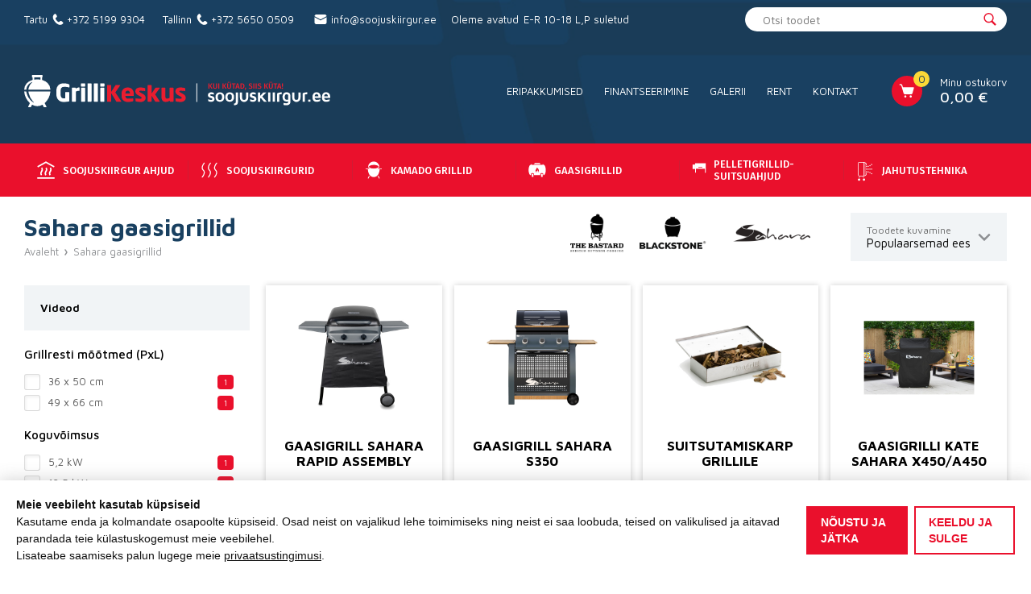

--- FILE ---
content_type: text/html; charset=utf-8
request_url: https://www.soojuskiirgur.ee/sahara-gaasigrillid
body_size: 11626
content:
<!DOCTYPE html>
<html>
<head>
	<meta charset="UTF-8">
	<meta name="viewport" content="width=device-width,initial-scale=1,minimum-scale=1,maximum-scale=1,user-scalable=no"/>
        <meta name="theme-color" content="#212121">
	<title>Sahara gaasigrillid - Soojuskiirgur.ee</title>
        <link rel="canonical" href="https://www.grillikeskus.ee/sahara-gaasigrillid" />
	<meta name="description" content="Gaasigrill Sahara Grillikeskuses. Tootjagarantii 10 aastat, galvaniseeritud korpus, malmist küpsetuspind, roostevabast terasest põletid. 
Tutvu toodetega! ">

	<link rel="stylesheet" type="text/css" media="screen" href="t/a/colorbox/colorbox.css?1505827210" />
	<link rel="stylesheet" type="text/css" href="t/a/style.css?1718619269" />
	<script type="text/javascript" src="t/a/jquery-1.11.1.min.js?1485210543"></script>
        <script type="text/javascript" src="t/a/jquery.form.js?1560241847"></script>
	<script type="text/javascript" src="t/a/colorbox/jquery.colorbox-min.js?1505827210"></script>
	<script type="text/javascript" src="t/a/jquery.touchSwipe.min.js?1505990903"></script>
        <script src="t/a/jquery.magnific-popup.js?1559037167"></script>
        <link rel="stylesheet" href="t/a/magnific-popup.css?1559037151">
	<script type="text/javascript" src="t/a/slick.js?1593071717"></script>
        <link rel="stylesheet" type="text/css" href="t/a/owl.carousel.min.css?1610364941" />
	<script type="text/javascript" src="t/a/owl.carousel.min.js?1610364945"></script>
	<script type="text/javascript" src="t/a/popper.min.js?1613563356"></script>
	<script type="text/javascript" src="t/a/tippy-bundle.umd.min.js?1613568251"></script>
	<script type="text/javascript" src="t/a/site.js?1750849477"></script>
	<link rel="shortcut icon" href="t/img/favicon.png"/>
	<link rel="apple-touch-icon" sizes="114x114" href="t/img/icon.png"/>
  <!-- Google Tag Manager -->
  <script>
    window.dataLayer = window.dataLayer || [];
    function gtag(){dataLayer.push(arguments);}
    gtag('consent', 'default', {
      'ad_storage': 'denied',
      'ad_user_data': 'denied',
      'ad_personalization': 'denied',
      'analytics_storage': 'denied'
    });
  </script>
  <script>(function(w,d,s,l,i){w[l]=w[l]||[];w[l].push({'gtm.start':
            new Date().getTime(),event:'gtm.js'});var f=d.getElementsByTagName(s)[0],
          j=d.createElement(s),dl=l!='dataLayer'?'&l='+l:'';j.async=true;j.src=
          'https://www.googletagmanager.com/gtm.js?id='+i+dl;f.parentNode.insertBefore(j,f);
  })(window,document,'script','dataLayer','GTM-KL784VNZ');</script>
  <!-- End Google Tag Manager -->
  <link rel="stylesheet" href="t/consent.css?1712840629" />
  <script src="t/consent.js?1712853612"></script>
</head>
<body class="page lang-et">

<!-- Google Tag Manager (noscript) -->
<noscript><iframe src="https://www.googletagmanager.com/ns.html?id=GTM-KL784VNZ"
height="0" width="0" style="display:none;visibility:hidden"></iframe></noscript>
<!-- End Google Tag Manager (noscript) -->
<script type='text/javascript'>
var axel = Math.random() + '';
var a = axel * 10000000000000;
document.write('<img src="https://pubads.g.doubleclick.net/activity;dc_iu=/82349501/DFPAudiencePixel;ord=' + a + ';dc_seg=435189122?" width=1 height=1 border=0 style="display:none;" />');
</script>
<noscript>
<img src="https://pubads.g.doubleclick.net/activity;dc_iu=/82349501/DFPAudiencePixel;ord=1;dc_seg=435189122?" width=1 height=1 border=0 style="display:none;" />
</noscript>

<!-- Facebook Pixel Code -->
<script>
!function(f,b,e,v,n,t,s)
{if(f.fbq)return;n=f.fbq=function(){n.callMethod?
n.callMethod.apply(n,arguments):n.queue.push(arguments)};
if(!f._fbq)f._fbq=n;n.push=n;n.loaded=!0;n.version='2.0';
n.queue=[];t=b.createElement(e);t.async=!0;
t.src=v;s=b.getElementsByTagName(e)[0];
s.parentNode.insertBefore(t,s)}(window,document,'script',
'https://connect.facebook.net/en_US/fbevents.js');
fbq('init', '190340112163623'); 
fbq('track', 'PageView');
</script>
<noscript>
<img height="1" width="1"
src="https://www.facebook.com/tr?id=190340112163623&ev=PageView
&noscript=1"/>
</noscript>
<!-- End Facebook Pixel Code -->

<aside><div class="site-menu">
    <div><a href="soojuskiirgur-ahjud" >Soojuskiirgur ahjud</a><div ><a href="infrapuna-soojuskiirgur-ahjud" class=" cat-image-1ff1de774005f8da13f42943881c655f ">Infrapuna soojuskiirgur ahjud</a><a href="soojuskiirguritest" class="noshop cat-image-19f3cd308f1455b3fa09a282e0d496f4 ">Soojuskiirguritest</a><a href="hooldus-1" class="noshop cat-image-55743cc0393b1cb4b8b37d09ae48d097 ">Hooldus</a><a href="videod-2" class="noshop cat-image-8c7bbbba95c1025975e548cee86dfadc ">Videod</a></div></div><div><a href="soojuskiirgurid" >Soojuskiirgurid</a><div ><a href="infrapuna-terrassisoojendid" class=" cat-image-caf1a3dfb505ffed0d024130f58c5cfa ">Infrapuna terrassisoojendid</a><a href="infrapuna-kyttepaneelid" class=" cat-image-766ebcd59621e305170616ba3d3dac32 ">Infrapuna küttepaneelid</a><a href="gaasisoojendid-terrassile" class=" cat-image-e0c641195b27425bb056ac56f8953d24 ">Gaasisoojendid terrassile</a><a href="horeca---restoran---hotell---terrass---baar" class=" cat-image-ad13a2a07ca4b7642959dc0c4c740ab6 ">HoReCa soojendid</a><a href="toostus---ladu---spordihall---kirik---garaaz" class=" cat-image-432aca3a1e345e339f35a30c8f65edce ">Tööstuslikud soojuskiirgurid</a><a href="terrassisoojenditest" class="noshop cat-image-d61e4bbd6393c9111e6526ea173a7c8b ">Terrassisoojenditest</a><a href="videod-1" class="noshop cat-image-c5ab0bc60ac7929182aadd08703f1ec6 ">Videod</a></div></div><div><a href="kamado-grillid" >Kamado grillid</a><div ><a href="kamado-joe-grillid" class=" cat-image-819f46e52c25763a55cc642422644317 "><span class="aside-controller" attr-subid="338"></span>Kamado Joe grillid</a><div id="aside-sub-id-338" ><a href="kamado-joe-grillidest-rohkem" class="noshop cat-image-7750ca3559e5b8e1f44210283368fc16 ">Kamado Joe grillidest rohkem</a></div><a href="kamado-bastard-grillid" class=" cat-image-75fc093c0ee742f6dddaa13fff98f104 "><span class="aside-controller" attr-subid="429"></span>Kamado Bastard grillid</a><div id="aside-sub-id-429" ><a href="bastard-grillidest-rohkem" class="noshop cat-image-abd815286ba1007abfbb8415b83ae2cf ">Bastard grillidest rohkem</a></div><a href="kamado-blackstone-keraamilised-grillid" class=" cat-image-67e103b0761e60683e83c559be18d40c ">Kamado Blackstone keraamilised grillid</a><a href="monolith-grillid" class=" cat-image-ef575e8837d065a1683c022d2077d342 ">Monolith grillid</a><a href="frankfurter-brett-loikelaua-systeemid" class=" cat-image-59b90e1005a220e2ebc542eb9d950b1e ">Frankfurter Brett lõikelaua süsteemid</a><a href="videod" class="noshop cat-image-9cc138f8dc04cbf16240daa92d8d50e2 ">Videod</a></div></div><div><a href="gaasigrillid" class="active">Gaasigrillid</a><div class="active"><a href="sahara-gaasigrillid" class=" cat-image-d7a728a67d909e714c0774e22cb806f2 active">Sahara gaasigrillid</a><a href="videod-3" class="noshop cat-image-443cb001c138b2561a0d90720d6ce111 ">Videod</a></div></div><div><a href="pelletigrillid-suitsuahjud" >Pelletigrillid-suitsuahjud</a><div ><a href="traeger-pelletigrillid" class=" cat-image-dc6a6489640ca02b0d42dabeb8e46bb7 ">Traeger pelletigrillid</a></div></div><div><a href="jahutustehnika" >Jahutustehnika</a><div ><a href="toostuslikud-konditsioneerid" class=" cat-image-8b16ebc056e613024c057be590b542eb ">Tööstuslikud konditsioneerid</a><a href="konditsioneeridest" class="noshop cat-image-c24cd76e1ce41366a4bbe8a49b02a028 ">Konditsioneeridest</a></div></div>
</div>
<div class="site-links">
    <a href="eripakkumised" class="">Eripakkumised</a><a href="finantseerimine" class="">Finantseerimine</a><div><a href="inbank-jarelmaks" class="">Inbank järelmaks</a><a href="lhv-jarelmaks" class="">LHV järelmaks</a><a href="liisi-jarelmaks" class="">Liisi järelmaks</a><a href="esto-jarelmaks" class="">ESTO järelmaks</a><a href="tenor-juriidiliste-isikute-liising" class="">Tenor juriidiliste isikute liising</a><a href="modena-jarelmaks" class="">Modena järelmaks</a></div><a href="galerii" class="">Galerii</a><a href="rent" class="">Rent</a><a href="kontakt" class="">Kontakt</a>
</div></aside>

<div class="header-bar">
     <div class="upper-bar">
          <div class="wrapper">
               <div class="top-contacts">
                    <div class="contact-numbers">
                         <span>Tartu <a href="tel:+37251999304" target="_blank" class="phone">+372 5199 9304</a></span>
                         <span>Tallinn <a href="tel:+37256500509" target="_blank" class="phone">+372 5650 0509</a></span>
                         <span class="hide-mobile"><a href="mailto:info@soojuskiirgur.ee" target="_blank" class="email">info@soojuskiirgur.ee</a></span>
                    </div>
                    <div class="open-times">
                         <span>Oleme avatud</span>
                         <span>E-R 10-18 L,P suletud</span>
                    </div>
               </div>
               <form method="GET" action="otsing" class="header-search">
                    <div class="ajax_search"></div>
                    <input type="search" name="q" placeholder="Otsi toodet" autocomplete="off" />
                    <button></button>
               </form>
          </div>
     </div>
     <div class="lower-bar">
          <div class="wrapper">
               <a href="." class="logo"><img src="t/img/grillikeskus-logo.svg"></a>
               <div class="right">
                    <div class="site-links">
                    <a href="eripakkumised" class="">Eripakkumised</a><a href="finantseerimine" class="">Finantseerimine</a><a href="galerii" class="">Galerii</a><a href="rent" class="">Rent</a><a href="kontakt" class="">Kontakt</a>
                    </div>
                    <a href="/mod_shopcart_view___" class="header-shopcart">
                    <div class="header-shopcart-icon">
                         <img src="t/img/shopcart-icon-white.svg" alt="" />
                         <span class="number-of-products-in-cart">0</span>
                    </div>
                    <div class="header-shopcart-content">
                         <div class="shopcart-label">Minu ostukorv</div>
                         <span class="shopcart-sum">0,00 €</span>
                    </div>
                    </a>
                    <button class="mobilemenu"><span></span><span></span><span></span></button>
               </div>
          </div>
     </div>
     <div class="mobile-headersticky"></div>
</div>
<div class="navigation">
     <div class="wrapper">
          <nav>
               <div>
    <a href="soojuskiirgur-ahjud" class="cat-image-ba2fd310dcaa8781a9a652a31baf3c68 "><span class="menu-icon"></span> Soojuskiirgur ahjud</a>
    <div>
        
            <a href="infrapuna-soojuskiirgur-ahjud">Infrapuna soojuskiirgur ahjud</a>
        
    </div>
</div><div>
    <a href="soojuskiirgurid" class="cat-image-53fde96fcc4b4ce72d7739202324cd49 "><span class="menu-icon"></span> Soojuskiirgurid</a>
    <div>
        
            <a href="infrapuna-terrassisoojendid">Infrapuna terrassisoojendid</a>
        
            <a href="infrapuna-kyttepaneelid">Infrapuna küttepaneelid</a>
        
            <a href="gaasisoojendid-terrassile">Gaasisoojendid terrassile</a>
        
            <a href="horeca---restoran---hotell---terrass---baar">HoReCa soojendid</a>
        
            <a href="toostus---ladu---spordihall---kirik---garaaz">Tööstuslikud soojuskiirgurid</a>
        
    </div>
</div><div>
    <a href="kamado-grillid" class="cat-image-ebd9629fc3ae5e9f6611e2ee05a31cef "><span class="menu-icon"></span> Kamado grillid</a>
    <div>
        
            <a href="kamado-joe-grillid">Kamado Joe grillid</a>
        
            <a href="kamado-bastard-grillid">Kamado Bastard grillid</a>
        
            <a href="kamado-blackstone-keraamilised-grillid">Kamado Blackstone keraamilised grillid</a>
        
            <a href="monolith-grillid">Monolith grillid</a>
        
            <a href="frankfurter-brett-loikelaua-systeemid">Frankfurter Brett lõikelaua süsteemid</a>
        
    </div>
</div><div>
    <a href="gaasigrillid" class="cat-image-f3f27a324736617f20abbf2ffd806f6d "><span class="menu-icon"></span> Gaasigrillid</a>
    <div>
        
            <a href="sahara-gaasigrillid">Sahara gaasigrillid</a>
        
    </div>
</div><div>
    <a href="pelletigrillid-suitsuahjud" class="cat-image-cf67355a3333e6e143439161adc2d82e "><span class="menu-icon"></span> Pelletigrillid-suitsuahjud</a>
    <div>
        
            <a href="traeger-pelletigrillid">Traeger pelletigrillid</a>
        
    </div>
</div><div>
    <a href="jahutustehnika" class="cat-image-85422afb467e9456013a2a51d4dff702 "><span class="menu-icon"></span> Jahutustehnika</a>
    <div>
        
            <a href="toostuslikud-konditsioneerid">Tööstuslikud konditsioneerid</a>
        
    </div>
</div>
          </nav>
     </div>
</div>
<div class="headersticky"></div>
<div class="sub">
	<div class="wrapper">
		<div class="page-heading">
				<h1>Sahara gaasigrillid</h1>
                                <div class="list-sorting">
	<div class="select-opt selected">
		<input type="hidden" id="products-sorting" value="most_popular_first">
		<b>Toodete kuvamine<span>Populaarsemad ees</span></b>
		<div>
			<div id="so-most_popular_first" data-value="sahara-gaasigrillid?sorting=most_popular_first" class="">Populaarsemad ees</div>
                        <div id="so-discounts_first" data-value="sahara-gaasigrillid?sorting=discounts_first" class="" style="">Eripakkumised ees</div>
			<div id="so-cheapest_first" data-value="sahara-gaasigrillid?sorting=cheapest_first" class="">Soodsamast kallimani</div>
			<div id="so-more_expensive_first" data-value="sahara-gaasigrillid?sorting=more_expensive_first" class="">Kallimast soodsamani</div>
			<div id="so-by_name" data-value="sahara-gaasigrillid?sorting=by_name" class="">Tootenime järgi</div>
                        <div id="so-by_area_kp" data-value="sahara-gaasigrillid?sorting=by_area_kp" class="" style="display:none">Köetava pinna järgi</div>
                        <div id="so-by_area_sa" data-value="sahara-gaasigrillid?sorting=by_area_sa" class="" style="display:none">Soojendatava ala järgi</div>
                        <div id="so-by_power" data-value="sahara-gaasigrillid?sorting=by_power" class="" style="display:none">Võimsuse järgi</div>
		</div>
	</div>
</div>
<div class="brand-logos"><div><a href="otsing?brand=Bastard"><img src="img_Bastard_c060f182d8fc8fb0fbd39b27272af959.png" /></a></div><div><a href="otsing?brand=Blackstone"><img src="img_Blackstone_da56d5d6cbc12ec68145d18098476f82.png" /></a></div><div><a href="otsing?brand=Sahara"><img src="img_Sahara_eb7607357437470e379666bdc731ccea.png" /></a></div></div>
<div class="mobile-filtering-toggle">Filtreeri tooteid</div>
				<div class="breadcrumbs">
					<a href=".">Avaleht</a>
					<a href="sahara-gaasigrillid">Sahara gaasigrillid</a>
				</div>
		</div>
		<div class="page-content">
                    <div class="sidebar">
			<nav class="submenu">
    
    <a href="sahara-gaasigrillid" class="has-eshop active">Sahara gaasigrillid</a>
    
    
    <a href="videod-3" class="">Videod</a>
    
    
</nav>
			
			<div class="shop-filters active">
    
                    <div class="filter-block">
                       <div class="filter-block-label">Grillresti mõõtmed (PxL)</div>
                       <div class="filter-block-inner">
                           
<label class="label-checkbox " data-filter="1" id="8b6ceb03cf1e65e15eac000221dc9d7e">
    <input type="checkbox" class="chk-filter-value" data-exf="127" data-exf-value="36 x 50 cm" data-href="sahara-gaasigrillid?filter=127%7E36+x+50+cm" >
    <span></span>
    <div><span class="filter-label">36 x 50 cm </span> <span class="filter-result-quantity">1</span></div>
</label>

<label class="label-checkbox " data-filter="1" id="23207c6d61e8f32d10426175f822526c">
    <input type="checkbox" class="chk-filter-value" data-exf="127" data-exf-value="49 x 66 cm" data-href="sahara-gaasigrillid?filter=127%7E49+x+66+cm" >
    <span></span>
    <div><span class="filter-label">49 x 66 cm </span> <span class="filter-result-quantity">1</span></div>
</label>

                           <!--<div class="bottom-overlay"></div>-->
                       </div>
                   </div>
    
                    <div class="filter-block">
                       <div class="filter-block-label">Koguvõimsus</div>
                       <div class="filter-block-inner">
                           
<label class="label-checkbox " data-filter="1" id="b594c9b8fe9a84440a8dbbb8927367c3">
    <input type="checkbox" class="chk-filter-value" data-exf="129" data-exf-value="5,2" data-href="sahara-gaasigrillid?filter=129%7E5%2C2" >
    <span></span>
    <div><span class="filter-label">5,2  kW</span> <span class="filter-result-quantity">1</span></div>
</label>

<label class="label-checkbox " data-filter="1" id="635bde4b5921e27f89fd97916033f34d">
    <input type="checkbox" class="chk-filter-value" data-exf="129" data-exf-value="13,5" data-href="sahara-gaasigrillid?filter=129%7E13%2C5" >
    <span></span>
    <div><span class="filter-label">13,5  kW</span> <span class="filter-result-quantity">1</span></div>
</label>

                           <!--<div class="bottom-overlay"></div>-->
                       </div>
                   </div>
    
</div>
                        <div class="sidebar-empty-placeholder"></div>
                    </div>
                    <div class="content">
                        <div class="content-text"></div><div class="prod-list-placeholder"><div class="products product-list shop-list">
    
    <a href="gaasigrill-sahara-rapid-assembly" class="product">
        <div class="product-img">
            <img src="img_Gaasigrill-Sahara-Rapid-Assembly_e1f2a5ea6d22cf44cdc82daa7b39ae01.jpg?w=456&h=456&uw=2&rc=1&m=40" />
        </div>
        <div class="product-text">
            <h3>Gaasigrill Sahara Rapid Assembly</h3>
            <div class="product-parameters"><div><div class="parameter-label">Grillresti mõõtmed (PxL)</div><div class="parameter-value">36 x 50 cm </div></div><div><div class="parameter-label">Põletite arv</div><div class="parameter-value">2 </div></div><div><div class="parameter-label">Koguvõimsus</div><div class="parameter-value">5,2  kW</div></div></div>
            <div class="product-bottom">
                <div class="prices-outer">
                    <div class="product-price"><div class="old-price">299,00&euro;</div><div class="normal-price">193,00<b>€</b></div></div>
                    <div class="leasing-note">Alates 5,72€ kuus</div>
                </div>
                <span href="edasta-toote-paring?mini=1&product[][id]=497" class="colorbox_page product-query-form"></span>
            </div>
        </div>
        <div class="free-transport"><span>TASUTA transport alates 99&euro;</span></div>
    </a>
    
    <a href="gaasigrill-sahara-s350" class="product">
        <div class="product-img">
            <img src="img_Gaasigrill-Sahara-S350--_cf5f67074f3f9e8046f69d284dfbc145.png?w=456&h=456&uw=2&rc=1&m=40" />
        </div>
        <div class="product-text">
            <h3>Gaasigrill Sahara S350 </h3>
            <div class="product-parameters"><div><div class="parameter-label">Grillresti mõõtmed (PxL)</div><div class="parameter-value">49 x 66 cm </div></div><div><div class="parameter-label">Põletite arv</div><div class="parameter-value">3 </div></div><div><div class="parameter-label">Koguvõimsus</div><div class="parameter-value">13,5  kW</div></div></div>
            <div class="product-bottom">
                <div class="prices-outer">
                    <div class="product-price"><div class="normal-price">619,00<b>€</b></div></div>
                    <div class="leasing-note">Alates 16,38€ kuus</div>
                </div>
                <span href="mod_shopcart_add___?pID=10a5ab2db37feedfdeaab192ead4ac0e" class="add-basket"></span>
            </div>
        </div>
        <div class="free-transport"><span>TASUTA transport alates 99&euro;</span></div>
    </a>
    
    <a href="suitsutamiskarp-grillile" class="product">
        <div class="product-img">
            <img src="img_Suitsutamiskarp-grillile_bd2103a7a8373aebc5639ecac522b9f8.jpg?w=456&h=456&uw=2&rc=1&m=40" />
        </div>
        <div class="product-text">
            <h3>Suitsutamiskarp grillile</h3>
            <div class="product-parameters"></div>
            <div class="product-bottom">
                <div class="prices-outer">
                    <div class="product-price"><div class="normal-price">24,00<b>€</b></div></div>
                    <div class="leasing-note">Alates 1,49€ kuus</div>
                </div>
                <span href="mod_shopcart_add___?pID=d554f7bb7be44a7267068a7df88ddd20" class="add-basket"></span>
            </div>
        </div>
        <div class="free-transport"><span>TASUTA transport alates 99&euro;</span></div>
    </a>
    
    <a href="gaasigrilli-kate-sahara-x450-a350" class="product">
        <div class="product-img">
            <img src="img_Gaasigrilli-kate-Sahara-X450A350_ffe4836433f966b6c727b9c3b080099f.jpg?w=456&h=456&uw=2&rc=1&m=40" />
        </div>
        <div class="product-text">
            <h3>Gaasigrilli kate Sahara X450/A450</h3>
            <div class="product-parameters"></div>
            <div class="product-bottom">
                <div class="prices-outer">
                    <div class="product-price"><div class="normal-price">79,00<b>€</b></div></div>
                    <div class="leasing-note">Alates 2,86€ kuus</div>
                </div>
                <span href="mod_shopcart_add___?pID=22ac3c5a5bf0b520d281c122d1490650" class="add-basket"></span>
            </div>
        </div>
        <div class="free-transport"><span>TASUTA transport alates 99&euro;</span></div>
    </a>
    
    <a href="gaasigrilli-kate-sahara-x475" class="product">
        <div class="product-img">
            <img src="img_Gaasigrilli-kate-Sahara-X475_f2a964b9e32a5d926c9d1a0a59157735.jpg?w=456&h=456&uw=2&rc=1&m=40" />
        </div>
        <div class="product-text">
            <h3>Gaasigrilli kate Sahara X475</h3>
            <div class="product-parameters"></div>
            <div class="product-bottom">
                <div class="prices-outer">
                    <div class="product-price"><div class="normal-price">89,00<b>€</b></div></div>
                    <div class="leasing-note">Alates 3,11€ kuus</div>
                </div>
                <span href="mod_shopcart_add___?pID=f7e9050c92a851b0016442ab604b0488" class="add-basket"></span>
            </div>
        </div>
        <div class="free-transport"><span>TASUTA transport alates 99&euro;</span></div>
    </a>
    
    <a href="pizzaloikur-et" class="product">
        <div class="product-img">
            <img src="img_Pizzalikur-Bastard_4e2942f44f80e47283a92a15c95f7199.jpg?w=456&h=456&uw=2&rc=1&m=40" />
        </div>
        <div class="product-text">
            <h3>Pizzalõikur </h3>
            <div class="product-parameters"><div><img src="img_parametericon9_25730bd48b9a19bc79ce25df47fb7a09.svg?ext="><div class="parameter-label">Kaal</div><div class="parameter-value">0,5   kg</div></div></div>
            <div class="product-bottom">
                <div class="prices-outer">
                    <div class="product-price"><div class="normal-price">27,00<b>€</b></div></div>
                    <div class="leasing-note">Alates 1,56€ kuus</div>
                </div>
                <span href="mod_shopcart_add___?pID=08d98638c6fcd194a4b1e6992063e944" class="add-basket"></span>
            </div>
        </div>
        <div class="free-transport"><span>TASUTA transport alates 99&euro;</span></div>
    </a>
    
    <a href="pizzakivi-large-o36-cm" class="product">
        <div class="product-img">
            <img src="img_Pizzakivi-Bastard-L--38-cm_a5318ebd6a3e12afc130adaae9413e70.jpg?w=456&h=456&uw=2&rc=1&m=40" />
        </div>
        <div class="product-text">
            <h3>Pizzakivi Large ø36 cm</h3>
            <div class="product-parameters"><div><img src="img_parametericon9_25730bd48b9a19bc79ce25df47fb7a09.svg?ext="><div class="parameter-label">Kaal</div><div class="parameter-value">2,1  kg</div></div></div>
            <div class="product-bottom">
                <div class="prices-outer">
                    <div class="product-price"><div class="normal-price">37,00<b>€</b></div></div>
                    <div class="leasing-note">Alates 1,81€ kuus</div>
                </div>
                <span href="mod_shopcart_add___?pID=43feaeeecd7b2fe2ae2e26d917b6477d" class="add-basket"></span>
            </div>
        </div>
        <div class="free-transport"><span>TASUTA transport alates 99&euro;</span></div>
    </a>
    
    <a href="gaasigrilli-kate-sahara-s350" class="product">
        <div class="product-img">
            <img src="img_Gaasigrilli-kate-Sahara-S350_835a1a3bd38defb5e7c828640ca4b8ba.jpg?w=456&h=456&uw=2&rc=1&m=40" />
        </div>
        <div class="product-text">
            <h3>Gaasigrilli kate Sahara S350</h3>
            <div class="product-parameters"></div>
            <div class="product-bottom">
                <div class="prices-outer">
                    <div class="product-price"><div class="normal-price">79,00<b>€</b></div></div>
                    <div class="leasing-note">Alates 2,86€ kuus</div>
                </div>
                <span href="mod_shopcart_add___?pID=aff1621254f7c1be92f64550478c56e6" class="add-basket"></span>
            </div>
        </div>
        <div class="free-transport"><span>TASUTA transport alates 99&euro;</span></div>
    </a>
    
    <a href="gaasigrilli-kate-sahara-x250-x350" class="product">
        <div class="product-img">
            <img src="img_Gaasigrilli-kate-Sahara-X250X350_8ae3fbe8cf9badb79ce7539b78b9c840.jpg?w=456&h=456&uw=2&rc=1&m=40" />
        </div>
        <div class="product-text">
            <h3>Gaasigrilli kate Sahara X250/X350</h3>
            <div class="product-parameters"></div>
            <div class="product-bottom">
                <div class="prices-outer">
                    <div class="product-price"><div class="normal-price">79,00<b>€</b></div></div>
                    <div class="leasing-note">Alates 2,86€ kuus</div>
                </div>
                <span href="mod_shopcart_add___?pID=92fb0c6d1758261f10d052e6e2c1123c" class="add-basket"></span>
            </div>
        </div>
        <div class="free-transport"><span>TASUTA transport alates 99&euro;</span></div>
    </a>
    
    <a href="kupsetuspaber-30-m" class="product">
        <div class="product-img">
            <img src="img_Kpsetuspaber-Bastard-30-m_11ffcb5d6c92f179366fdbc00f70d85e.jpg?w=456&h=456&uw=2&rc=1&m=40" />
        </div>
        <div class="product-text">
            <h3>Küpsetuspaber 30 m</h3>
            <div class="product-parameters"></div>
            <div class="product-bottom">
                <div class="prices-outer">
                    <div class="product-price"><div class="normal-price">27,00<b>€</b></div></div>
                    <div class="leasing-note">Alates 1,56€ kuus</div>
                </div>
                <span href="mod_shopcart_add___?pID=5dd9db5e033da9c6fb5ba83c7a7ebea9" class="add-basket"></span>
            </div>
        </div>
        <div class="free-transport"><span>TASUTA transport alates 99&euro;</span></div>
    </a>
    
    <a href="termokindad-bbq" class="product">
        <div class="product-img">
            <img src="img_Termokindad-Bastard-BBQ_0b09896e98b9baa5295be29a09588824.png?w=456&h=456&uw=2&rc=1&m=40" />
        </div>
        <div class="product-text">
            <h3>Termokindad BBQ nr 10</h3>
            <div class="product-parameters"><div><img src="img_parametericon9_25730bd48b9a19bc79ce25df47fb7a09.svg?ext="><div class="parameter-label">Kaal</div><div class="parameter-value">0,7   kg</div></div></div>
            <div class="product-bottom">
                <div class="prices-outer">
                    <div class="product-price"><div class="normal-price">39,00<b>€</b></div></div>
                    <div class="leasing-note">Alates 1,86€ kuus</div>
                </div>
                <span href="mod_shopcart_add___?pID=71a3cb155f8dc89bf3d0365288219936" class="add-basket"></span>
            </div>
        </div>
        <div class="free-transport"><span>TASUTA transport alates 99&euro;</span></div>
    </a>
    
    <a href="ultragrime-bbq-puhastuslapid" class="product">
        <div class="product-img">
            <img src="img_BBQ-puhastuslapid_4c53f34c6d3b84da69c0d9020bd63277.png?w=456&h=456&uw=2&rc=1&m=40" />
        </div>
        <div class="product-text">
            <h3>UltraGrime BBQ puhastuslapid</h3>
            <div class="product-parameters"></div>
            <div class="product-bottom">
                <div class="prices-outer">
                    <div class="product-price"><div class="normal-price">19,00<b>€</b></div></div>
                    <div class="leasing-note">Alates 1,36€ kuus</div>
                </div>
                <span href="mod_shopcart_add___?pID=17c276c8e723eb46aef576537e9d56d0" class="add-basket"></span>
            </div>
        </div>
        <div class="free-transport"><span>TASUTA transport alates 99&euro;</span></div>
    </a>
    
    <a href="ultragrime-bbq-puhastuslapid-et" class="product">
        <div class="product-img">
            <img src="img_UltraGrime-BBQ-puhastuslapid_a0d134d79c874b89875492f9879ec92c.png?w=456&h=456&uw=2&rc=1&m=40" />
        </div>
        <div class="product-text">
            <h3>UltraGrime BBQ puhastuslapid 60 tk</h3>
            <div class="product-parameters"></div>
            <div class="product-bottom">
                <div class="prices-outer">
                    <div class="product-price"><div class="normal-price">20,00<b>€</b></div></div>
                    <div class="leasing-note">Alates 1,39€ kuus</div>
                </div>
                <span href="mod_shopcart_add___?pID=07a96b1f61097ccb54be14d6a47439b0" class="add-basket"></span>
            </div>
        </div>
        <div class="free-transport"><span>TASUTA transport alates 99&euro;</span></div>
    </a>
    
    <a href="pizzakivi-sahara" class="product">
        <div class="product-img">
            <img src="img_Pizzakivi-Sahara_d2eb5d540859a08e82c7eb2c0f05a892.jpg?w=456&h=456&uw=2&rc=1&m=40" />
        </div>
        <div class="product-text">
            <h3>Pizzakivi Sahara ø33cm</h3>
            <div class="product-parameters"></div>
            <div class="product-bottom">
                <div class="prices-outer">
                    <div class="product-price"><div class="normal-price">31,00<b>€</b></div></div>
                    <div class="leasing-note">Alates 1,66€ kuus</div>
                </div>
                <span href="edasta-toote-paring?mini=1&product[][id]=507" class="colorbox_page product-query-form"></span>
            </div>
        </div>
        <div class="free-transport"><span>TASUTA transport alates 99&euro;</span></div>
    </a>
    
    <a href="digitaalne-grilli-termomeeter-sahara" class="product">
        <div class="product-img">
            <img src="img_Digitaalne-grilli-termomeeter-Sahara_242d2ad6f0626e81dee6cee01c64def0.png?w=456&h=456&uw=2&rc=1&m=40" />
        </div>
        <div class="product-text">
            <h3>Digitaalne praetermomeeter Sahara</h3>
            <div class="product-parameters"></div>
            <div class="product-bottom">
                <div class="prices-outer">
                    <div class="product-price"><div class="normal-price">83,00<b>€</b></div></div>
                    <div class="leasing-note">Alates 2,96€ kuus</div>
                </div>
                <span href="edasta-toote-paring?mini=1&product[][id]=503" class="colorbox_page product-query-form"></span>
            </div>
        </div>
        <div class="free-transport"><span>TASUTA transport alates 99&euro;</span></div>
    </a>
    
    <a href="malmpann-sahara-o34cm" class="product">
        <div class="product-img">
            <img src="img_Malmpann-Sahara_379bed122e7c2d401c165d12dbdb4053.jpg?w=456&h=456&uw=2&rc=1&m=40" />
        </div>
        <div class="product-text">
            <h3>Malmpann Sahara ø34cm</h3>
            <div class="product-parameters"></div>
            <div class="product-bottom">
                <div class="prices-outer">
                    <div class="product-price"><div class="normal-price">79,00<b>€</b></div></div>
                    <div class="leasing-note">Alates 2,86€ kuus</div>
                </div>
                <span href="mod_shopcart_add___?pID=e8c0653fea13f91bf3c48159f7c24f78" class="add-basket"></span>
            </div>
        </div>
        <div class="free-transport"><span>TASUTA transport alates 99&euro;</span></div>
    </a>
    
    <a href="malmist-kupsetusrest-sahara" class="product">
        <div class="product-img">
            <img src="img_Malmist-kpsetusrest-Sahara_6601f0f68098152f12dfbe9d660a5f94.jpg?w=456&h=456&uw=2&rc=1&m=40" />
        </div>
        <div class="product-text">
            <h3>Malmist küpsetusrest Sahara ø33cm</h3>
            <div class="product-parameters"></div>
            <div class="product-bottom">
                <div class="prices-outer">
                    <div class="product-price"><div class="normal-price">37,00<b>€</b></div></div>
                    <div class="leasing-note">Alates 1,81€ kuus</div>
                </div>
                <span href="mod_shopcart_add___?pID=ff4d5fbbafdf976cfdc032e3bde78de5" class="add-basket"></span>
            </div>
        </div>
        <div class="free-transport"><span>TASUTA transport alates 99&euro;</span></div>
    </a>
    
</div>

<script>
document.addEventListener("DOMContentLoaded", function () {
  const gtag_products = [{"id":"497","product_id":"7380ad8a673226ae47fce7bff88e9c33","product_name":"Gaasigrill Sahara Rapid Assembly","product_intro":"Sahara Rapid Assembly&nbsp;-2 p&otilde;letiga vastupidav ja kvaliteetne ...","product_link":"gaasigrill-sahara-rapid-assembly","buy_button":"<span href=\"edasta-toote-paring?mini=1&product[][id]=497\" class=\"colorbox_page product-query-form\"><\/span>","free_transport_text":"<div class=\"free-transport\"><span>TASUTA transport alates 99&euro;<\/span><\/div>","product_image":"img_Gaasigrill-Sahara-Rapid-Assembly_e1f2a5ea6d22cf44cdc82daa7b39ae01.jpg?w=456&h=456&uw=2&rc=1&m=40","product_image_alt_text":"Gaasigrill Sahara Rapid Assembly","product_price":"<div class=\"old-price\">299,00&euro;<\/div><div class=\"normal-price\">193,00<b>\u20ac<\/b><\/div>","gtag_price":"193.00","product_parameters":"<div class=\"product-parameters\"><div><div class=\"parameter-label\">Grillresti m\u00f5\u00f5tmed (PxL)<\/div><div class=\"parameter-value\">36 x 50 cm <\/div><\/div><div><div class=\"parameter-label\">P\u00f5letite arv<\/div><div class=\"parameter-value\">2 <\/div><\/div><div><div class=\"parameter-label\">Koguv\u00f5imsus<\/div><div class=\"parameter-value\">5,2  kW<\/div><\/div><\/div>","product_category":"Sahara gaasigrillid","product_badge":"<div class=\"badge badge-discount\">soodus<\/div>","shop_leasing":"<div class=\"leasing-note\">Alates 5,72\u20ac kuus<\/div>","product_clearer":""},{"id":"691","product_id":"10a5ab2db37feedfdeaab192ead4ac0e","product_name":"Gaasigrill Sahara S350 ","product_intro":"Sahara S350&nbsp;on 3-p&otilde;letiga kvaliteetne, roostevabast terasest ...","product_link":"gaasigrill-sahara-s350","buy_button":"<span href=\"mod_shopcart_add___?pID=10a5ab2db37feedfdeaab192ead4ac0e\" class=\"add-basket\"><\/span>","free_transport_text":"<div class=\"free-transport\"><span>TASUTA transport alates 99&euro;<\/span><\/div>","product_image":"img_Gaasigrill-Sahara-S350--_cf5f67074f3f9e8046f69d284dfbc145.png?w=456&h=456&uw=2&rc=1&m=40","product_image_alt_text":"Gaasigrill Sahara S350 ","product_price":"<div class=\"normal-price\">619,00<b>\u20ac<\/b><\/div>","gtag_price":"619.00","product_parameters":"<div class=\"product-parameters\"><div><div class=\"parameter-label\">Grillresti m\u00f5\u00f5tmed (PxL)<\/div><div class=\"parameter-value\">49 x 66 cm <\/div><\/div><div><div class=\"parameter-label\">P\u00f5letite arv<\/div><div class=\"parameter-value\">3 <\/div><\/div><div><div class=\"parameter-label\">Koguv\u00f5imsus<\/div><div class=\"parameter-value\">13,5  kW<\/div><\/div><\/div>","product_category":"Sahara gaasigrillid","product_badge":"","shop_leasing":"<div class=\"leasing-note\">Alates 16,38\u20ac kuus<\/div>","product_clearer":""},{"id":"825","product_id":"d554f7bb7be44a7267068a7df88ddd20","product_name":"Suitsutamiskarp grillile","product_intro":"Suitsulaastude karp on roostevabast terasest grilli aksessuaar, millega ...","product_link":"suitsutamiskarp-grillile","buy_button":"<span href=\"mod_shopcart_add___?pID=d554f7bb7be44a7267068a7df88ddd20\" class=\"add-basket\"><\/span>","free_transport_text":"<div class=\"free-transport\"><span>TASUTA transport alates 99&euro;<\/span><\/div>","product_image":"img_Suitsutamiskarp-grillile_bd2103a7a8373aebc5639ecac522b9f8.jpg?w=456&h=456&uw=2&rc=1&m=40","product_image_alt_text":"Suitsutamiskarp grillile","product_price":"<div class=\"normal-price\">24,00<b>\u20ac<\/b><\/div>","gtag_price":"24.00","product_parameters":"<div class=\"product-parameters\"><\/div>","product_category":"Sahara gaasigrillid","product_badge":"","shop_leasing":"<div class=\"leasing-note\">Alates 1,49\u20ac kuus<\/div>","product_clearer":"<div class=\"clearer\"><\/div>"},{"id":"852","product_id":"22ac3c5a5bf0b520d281c122d1490650","product_name":"Gaasigrilli kate Sahara X450\/A450","product_intro":"Sahara gaasigrilli kate on kerge, veekindlast ja hingavast materjalist, ...","product_link":"gaasigrilli-kate-sahara-x450-a350","buy_button":"<span href=\"mod_shopcart_add___?pID=22ac3c5a5bf0b520d281c122d1490650\" class=\"add-basket\"><\/span>","free_transport_text":"<div class=\"free-transport\"><span>TASUTA transport alates 99&euro;<\/span><\/div>","product_image":"img_Gaasigrilli-kate-Sahara-X450A350_ffe4836433f966b6c727b9c3b080099f.jpg?w=456&h=456&uw=2&rc=1&m=40","product_image_alt_text":"Gaasigrilli kate Sahara X450\/A450","product_price":"<div class=\"normal-price\">79,00<b>\u20ac<\/b><\/div>","gtag_price":"79.00","product_parameters":"<div class=\"product-parameters\"><\/div>","product_category":"Sahara gaasigrillid","product_badge":"","shop_leasing":"<div class=\"leasing-note\">Alates 2,86\u20ac kuus<\/div>","product_clearer":""},{"id":"854","product_id":"f7e9050c92a851b0016442ab604b0488","product_name":"Gaasigrilli kate Sahara X475","product_intro":"Sahara gaasigrilli kate on kerge, veekindlast ja hingavast materjalist, ...","product_link":"gaasigrilli-kate-sahara-x475","buy_button":"<span href=\"mod_shopcart_add___?pID=f7e9050c92a851b0016442ab604b0488\" class=\"add-basket\"><\/span>","free_transport_text":"<div class=\"free-transport\"><span>TASUTA transport alates 99&euro;<\/span><\/div>","product_image":"img_Gaasigrilli-kate-Sahara-X475_f2a964b9e32a5d926c9d1a0a59157735.jpg?w=456&h=456&uw=2&rc=1&m=40","product_image_alt_text":"Gaasigrilli kate Sahara X475","product_price":"<div class=\"normal-price\">89,00<b>\u20ac<\/b><\/div>","gtag_price":"89.00","product_parameters":"<div class=\"product-parameters\"><\/div>","product_category":"Sahara gaasigrillid","product_badge":"","shop_leasing":"<div class=\"leasing-note\">Alates 3,11\u20ac kuus<\/div>","product_clearer":""},{"id":"682","product_id":"08d98638c6fcd194a4b1e6992063e944","product_name":"Pizzal\u00f5ikur ","product_intro":"Roostevabast terasest ja plastikust k\u00e4epidemega pizzal\u00f5ikur. Pikk, ...","product_link":"pizzaloikur-et","buy_button":"<span href=\"mod_shopcart_add___?pID=08d98638c6fcd194a4b1e6992063e944\" class=\"add-basket\"><\/span>","free_transport_text":"<div class=\"free-transport\"><span>TASUTA transport alates 99&euro;<\/span><\/div>","product_image":"img_Pizzalikur-Bastard_4e2942f44f80e47283a92a15c95f7199.jpg?w=456&h=456&uw=2&rc=1&m=40","product_image_alt_text":"Pizzal\u00f5ikur ","product_price":"<div class=\"normal-price\">27,00<b>\u20ac<\/b><\/div>","gtag_price":"27.00","product_parameters":"<div class=\"product-parameters\"><div><img src=\"img_parametericon9_25730bd48b9a19bc79ce25df47fb7a09.svg?ext=\"><div class=\"parameter-label\">Kaal<\/div><div class=\"parameter-value\">0,5   kg<\/div><\/div><\/div>","product_category":"Sahara gaasigrillid","product_badge":"","shop_leasing":"<div class=\"leasing-note\">Alates 1,56\u20ac kuus<\/div>","product_clearer":"<div class=\"clearer\"><\/div>"},{"id":"872","product_id":"43feaeeecd7b2fe2ae2e26d917b6477d","product_name":"Pizzakivi Large \u00f836 cm","product_intro":"Keraamilisel pizzakivil valmivad suurep\u00e4raselt pizzad, leivad ja koogid. ...","product_link":"pizzakivi-large-o36-cm","buy_button":"<span href=\"mod_shopcart_add___?pID=43feaeeecd7b2fe2ae2e26d917b6477d\" class=\"add-basket\"><\/span>","free_transport_text":"<div class=\"free-transport\"><span>TASUTA transport alates 99&euro;<\/span><\/div>","product_image":"img_Pizzakivi-Bastard-L--38-cm_a5318ebd6a3e12afc130adaae9413e70.jpg?w=456&h=456&uw=2&rc=1&m=40","product_image_alt_text":"Pizzakivi Large \u00f836 cm","product_price":"<div class=\"normal-price\">37,00<b>\u20ac<\/b><\/div>","gtag_price":"37.00","product_parameters":"<div class=\"product-parameters\"><div><img src=\"img_parametericon9_25730bd48b9a19bc79ce25df47fb7a09.svg?ext=\"><div class=\"parameter-label\">Kaal<\/div><div class=\"parameter-value\">2,1  kg<\/div><\/div><\/div>","product_category":"Kamado Bastard grillid","product_badge":"","shop_leasing":"<div class=\"leasing-note\">Alates 1,81\u20ac kuus<\/div>","product_clearer":""},{"id":"853","product_id":"aff1621254f7c1be92f64550478c56e6","product_name":"Gaasigrilli kate Sahara S350","product_intro":"Sahara gaasigrilli kate on kerge, veekindlast ja hingavast materjalist, ...","product_link":"gaasigrilli-kate-sahara-s350","buy_button":"<span href=\"mod_shopcart_add___?pID=aff1621254f7c1be92f64550478c56e6\" class=\"add-basket\"><\/span>","free_transport_text":"<div class=\"free-transport\"><span>TASUTA transport alates 99&euro;<\/span><\/div>","product_image":"img_Gaasigrilli-kate-Sahara-S350_835a1a3bd38defb5e7c828640ca4b8ba.jpg?w=456&h=456&uw=2&rc=1&m=40","product_image_alt_text":"Gaasigrilli kate Sahara S350","product_price":"<div class=\"normal-price\">79,00<b>\u20ac<\/b><\/div>","gtag_price":"79.00","product_parameters":"<div class=\"product-parameters\"><\/div>","product_category":"Sahara gaasigrillid","product_badge":"","shop_leasing":"<div class=\"leasing-note\">Alates 2,86\u20ac kuus<\/div>","product_clearer":""},{"id":"851","product_id":"92fb0c6d1758261f10d052e6e2c1123c","product_name":"Gaasigrilli kate Sahara X250\/X350","product_intro":"Sahara gaasigrilli kate on kerge, veekindlast ja hingavast materjalist, ...","product_link":"gaasigrilli-kate-sahara-x250-x350","buy_button":"<span href=\"mod_shopcart_add___?pID=92fb0c6d1758261f10d052e6e2c1123c\" class=\"add-basket\"><\/span>","free_transport_text":"<div class=\"free-transport\"><span>TASUTA transport alates 99&euro;<\/span><\/div>","product_image":"img_Gaasigrilli-kate-Sahara-X250X350_8ae3fbe8cf9badb79ce7539b78b9c840.jpg?w=456&h=456&uw=2&rc=1&m=40","product_image_alt_text":"Gaasigrilli kate Sahara X250\/X350","product_price":"<div class=\"normal-price\">79,00<b>\u20ac<\/b><\/div>","gtag_price":"79.00","product_parameters":"<div class=\"product-parameters\"><\/div>","product_category":"Sahara gaasigrillid","product_badge":"","shop_leasing":"<div class=\"leasing-note\">Alates 2,86\u20ac kuus<\/div>","product_clearer":"<div class=\"clearer\"><\/div>"},{"id":"671","product_id":"5dd9db5e033da9c6fb5ba83c7a7ebea9","product_name":"K\u00fcpsetuspaber 30 m","product_intro":"Pange grillitud liha \"puhkama\" k\u00fcpsetuspaberisse. Lisaks saab ...","product_link":"kupsetuspaber-30-m","buy_button":"<span href=\"mod_shopcart_add___?pID=5dd9db5e033da9c6fb5ba83c7a7ebea9\" class=\"add-basket\"><\/span>","free_transport_text":"<div class=\"free-transport\"><span>TASUTA transport alates 99&euro;<\/span><\/div>","product_image":"img_Kpsetuspaber-Bastard-30-m_11ffcb5d6c92f179366fdbc00f70d85e.jpg?w=456&h=456&uw=2&rc=1&m=40","product_image_alt_text":"K\u00fcpsetuspaber 30 m","product_price":"<div class=\"normal-price\">27,00<b>\u20ac<\/b><\/div>","gtag_price":"27.00","product_parameters":"<div class=\"product-parameters\"><\/div>","product_category":"Kamado Joe grillid","product_badge":"","shop_leasing":"<div class=\"leasing-note\">Alates 1,56\u20ac kuus<\/div>","product_clearer":""},{"id":"677","product_id":"71a3cb155f8dc89bf3d0365288219936","product_name":"Termokindad BBQ nr 10","product_intro":"Materjal: Novex ja Kevlar\r\nSuurus: 10","product_link":"termokindad-bbq","buy_button":"<span href=\"mod_shopcart_add___?pID=71a3cb155f8dc89bf3d0365288219936\" class=\"add-basket\"><\/span>","free_transport_text":"<div class=\"free-transport\"><span>TASUTA transport alates 99&euro;<\/span><\/div>","product_image":"img_Termokindad-Bastard-BBQ_0b09896e98b9baa5295be29a09588824.png?w=456&h=456&uw=2&rc=1&m=40","product_image_alt_text":"Termokindad BBQ nr 10","product_price":"<div class=\"normal-price\">39,00<b>\u20ac<\/b><\/div>","gtag_price":"39.00","product_parameters":"<div class=\"product-parameters\"><div><img src=\"img_parametericon9_25730bd48b9a19bc79ce25df47fb7a09.svg?ext=\"><div class=\"parameter-label\">Kaal<\/div><div class=\"parameter-value\">0,7   kg<\/div><\/div><\/div>","product_category":"Kamado Joe grillid","product_badge":"","shop_leasing":"<div class=\"leasing-note\">Alates 1,86\u20ac kuus<\/div>","product_clearer":""},{"id":"670","product_id":"17c276c8e723eb46aef576537e9d56d0","product_name":"UltraGrime BBQ puhastuslapid","product_intro":"ULTRAGRIME&reg; LIFE:&nbsp;BBQ CLOTHWIPESXXL+ BBQ puhastuslapid on need, ...","product_link":"ultragrime-bbq-puhastuslapid","buy_button":"<span href=\"mod_shopcart_add___?pID=17c276c8e723eb46aef576537e9d56d0\" class=\"add-basket\"><\/span>","free_transport_text":"<div class=\"free-transport\"><span>TASUTA transport alates 99&euro;<\/span><\/div>","product_image":"img_BBQ-puhastuslapid_4c53f34c6d3b84da69c0d9020bd63277.png?w=456&h=456&uw=2&rc=1&m=40","product_image_alt_text":"UltraGrime BBQ puhastuslapid","product_price":"<div class=\"normal-price\">19,00<b>\u20ac<\/b><\/div>","gtag_price":"19.00","product_parameters":"<div class=\"product-parameters\"><\/div>","product_category":"Kamado Joe grillid","product_badge":"","shop_leasing":"<div class=\"leasing-note\">Alates 1,36\u20ac kuus<\/div>","product_clearer":"<div class=\"clearer\"><\/div>"},{"id":"689","product_id":"07a96b1f61097ccb54be14d6a47439b0","product_name":"UltraGrime BBQ puhastuslapid 60 tk","product_intro":"ULTRAGRIME\u00ae LIFE:\u00a0BBQ CLOTHWIPESXXL+ BBQ puhastuslapid on need, ...","product_link":"ultragrime-bbq-puhastuslapid-et","buy_button":"<span href=\"mod_shopcart_add___?pID=07a96b1f61097ccb54be14d6a47439b0\" class=\"add-basket\"><\/span>","free_transport_text":"<div class=\"free-transport\"><span>TASUTA transport alates 99&euro;<\/span><\/div>","product_image":"img_UltraGrime-BBQ-puhastuslapid_a0d134d79c874b89875492f9879ec92c.png?w=456&h=456&uw=2&rc=1&m=40","product_image_alt_text":"UltraGrime BBQ puhastuslapid 60 tk","product_price":"<div class=\"normal-price\">20,00<b>\u20ac<\/b><\/div>","gtag_price":"20.00","product_parameters":"<div class=\"product-parameters\"><\/div>","product_category":"Kamado Joe grillid","product_badge":"","shop_leasing":"<div class=\"leasing-note\">Alates 1,39\u20ac kuus<\/div>","product_clearer":""},{"id":"507","product_id":"2d6cc4b2d139a53512fb8cbb3086ae2e","product_name":"Pizzakivi Sahara \u00f833cm","product_intro":"Sahara traditsioonilise \u00fcmmargusel plaadil valmivad t\u00e4iuslikud pizzad. ...","product_link":"pizzakivi-sahara","buy_button":"<span href=\"edasta-toote-paring?mini=1&product[][id]=507\" class=\"colorbox_page product-query-form\"><\/span>","free_transport_text":"<div class=\"free-transport\"><span>TASUTA transport alates 99&euro;<\/span><\/div>","product_image":"img_Pizzakivi-Sahara_d2eb5d540859a08e82c7eb2c0f05a892.jpg?w=456&h=456&uw=2&rc=1&m=40","product_image_alt_text":"Pizzakivi Sahara \u00f833cm","product_price":"<div class=\"normal-price\">31,00<b>\u20ac<\/b><\/div>","gtag_price":"31.00","product_parameters":"<div class=\"product-parameters\"><\/div>","product_category":"Sahara gaasigrillid","product_badge":"","shop_leasing":"<div class=\"leasing-note\">Alates 1,66\u20ac kuus<\/div>","product_clearer":""},{"id":"503","product_id":"285e19f20beded7d215102b49d5c09a0","product_name":"Digitaalne praetermomeeter Sahara","product_intro":"Digitaalne praetermomeeter Bluetooth-\u00fchendusega:\r\n\r\n\u00dchendub \u00e4piga ...","product_link":"digitaalne-grilli-termomeeter-sahara","buy_button":"<span href=\"edasta-toote-paring?mini=1&product[][id]=503\" class=\"colorbox_page product-query-form\"><\/span>","free_transport_text":"<div class=\"free-transport\"><span>TASUTA transport alates 99&euro;<\/span><\/div>","product_image":"img_Digitaalne-grilli-termomeeter-Sahara_242d2ad6f0626e81dee6cee01c64def0.png?w=456&h=456&uw=2&rc=1&m=40","product_image_alt_text":"Digitaalne praetermomeeter Sahara","product_price":"<div class=\"normal-price\">83,00<b>\u20ac<\/b><\/div>","gtag_price":"83.00","product_parameters":"<div class=\"product-parameters\"><\/div>","product_category":"Sahara gaasigrillid","product_badge":"","shop_leasing":"<div class=\"leasing-note\">Alates 2,96\u20ac kuus<\/div>","product_clearer":"<div class=\"clearer\"><\/div>"},{"id":"505","product_id":"e8c0653fea13f91bf3c48159f7c24f78","product_name":"Malmpann Sahara \u00f834cm","product_intro":"Malmpanni diameeter ilma sangadeta 34 cm, koos sangadega 43 cm ja ...","product_link":"malmpann-sahara-o34cm","buy_button":"<span href=\"mod_shopcart_add___?pID=e8c0653fea13f91bf3c48159f7c24f78\" class=\"add-basket\"><\/span>","free_transport_text":"<div class=\"free-transport\"><span>TASUTA transport alates 99&euro;<\/span><\/div>","product_image":"img_Malmpann-Sahara_379bed122e7c2d401c165d12dbdb4053.jpg?w=456&h=456&uw=2&rc=1&m=40","product_image_alt_text":"Malmpann Sahara \u00f834cm","product_price":"<div class=\"normal-price\">79,00<b>\u20ac<\/b><\/div>","gtag_price":"79.00","product_parameters":"<div class=\"product-parameters\"><\/div>","product_category":"Sahara gaasigrillid","product_badge":"","shop_leasing":"<div class=\"leasing-note\">Alates 2,86\u20ac kuus<\/div>","product_clearer":""},{"id":"506","product_id":"ff4d5fbbafdf976cfdc032e3bde78de5","product_name":"Malmist k\u00fcpsetusrest Sahara \u00f833cm","product_intro":"Malmist k\u00fcpsetusrest muudab toidu valmistamise t\u00e4iuslikuks. Malmrest on ...","product_link":"malmist-kupsetusrest-sahara","buy_button":"<span href=\"mod_shopcart_add___?pID=ff4d5fbbafdf976cfdc032e3bde78de5\" class=\"add-basket\"><\/span>","free_transport_text":"<div class=\"free-transport\"><span>TASUTA transport alates 99&euro;<\/span><\/div>","product_image":"img_Malmist-kpsetusrest-Sahara_6601f0f68098152f12dfbe9d660a5f94.jpg?w=456&h=456&uw=2&rc=1&m=40","product_image_alt_text":"Malmist k\u00fcpsetusrest Sahara \u00f833cm","product_price":"<div class=\"normal-price\">37,00<b>\u20ac<\/b><\/div>","gtag_price":"37.00","product_parameters":"<div class=\"product-parameters\"><\/div>","product_category":"Sahara gaasigrillid","product_badge":"","shop_leasing":"<div class=\"leasing-note\">Alates 1,81\u20ac kuus<\/div>","product_clearer":""}];
  const breadcrumbDiv = document.querySelector('.breadcrumbs');
  const firstLink = breadcrumbDiv ? breadcrumbDiv.querySelector('a') : null;
  const firstCategory = firstLink ? firstLink.textContent.trim() : "";

  const gtag_items = gtag_products.map(product => ({
    item_id: product.product_id,
    item_name: product.product_name,
    item_category: product.product_category || "",
    item_list_name: firstCategory,
    price: parseFloat(product.gtag_price) || 0
  }));

  gtag("event", "view_item_list", {
    item_list_name: firstCategory,
    items: gtag_items
  });

  function sendSelectItemEvent(productUrl) {
    const product = gtag_products.find(p => p.product_link === productUrl);
    if (product) {
      gtag("event", "select_item", {
        item_list_name: firstCategory,
        items: [{
          item_id: product.product_id,
          item_name: product.product_name,
          item_category: product.product_category || "",
          price: parseFloat(product.gtag_price) || 0
        }]
      });
    } else {
      console.warn("No matching product found for URL:", productUrl);
    }
  }

  function sendAddToCartEvent(pid, quantity) {
    const product = gtag_products.find(p => p.product_id === pid);
    if (product) {
      gtag("event", "add_to_cart", {
        currency: "EUR",
        value: parseFloat(product.gtag_price) * quantity,
        items: [{
          item_id: product.product_id,
          item_name: product.product_name,
          item_category: product.product_category || firstCategory,
          price: parseFloat(product.gtag_price),
          quantity: quantity
        }]
      });
    } else {
      console.warn("No matching product found for ID:", pid);
    }
  }

  document.querySelectorAll('.shop-list .product').forEach(link => {
    link.addEventListener('click', function () {
      const href = this.getAttribute('href');
      sendSelectItemEvent(href);
    });
  });

  document.querySelectorAll('.add-basket').forEach(button => {
    button.addEventListener('click', function () {
      const href = this.getAttribute('href');
      const pidMatch = href.match(/pID=([a-f0-9]+)/);
      const pid = pidMatch ? pidMatch[1] : null;
      const quantityInput = document.querySelector('.quantity-input');
      const quantity = quantityInput ? parseInt(quantityInput.value) || 1 : 1;

      if (pid) {
        sendAddToCartEvent(pid, quantity);
      } else {
        console.warn("pID not found in href:", href);
      }
    });
  });
});
</script></div><div class="prod-list-alternative" data-id="611"></div>
                    </div>
		</div>
		<div class="clearer"></div>
	</div>
</div>
<div class="footer">
	<div class="contacts">
		<div class="wrapper">
				<div class="information">
					<h3>HT Motors Baltic OÜ</h3><div class="border-right"><a href="mailto:info@soojuskiirgur.ee" class="e-mail">info@soojuskiirgur.ee</a><span></span><a href="tel:+37251999304" class="tel">+372 51 999 304</a><span></span><div class="left"><b>Tallinn</b><span>Laki tn 16, Eesti</span><span>E-R 10-18, L,P suletud</span><span><i> Soojuskiirgur esinduskauplus</i></span><a href="tel:+37256500509">+372 5650 0509</a><a href="tel:+37251999799">+372 51 999 799</a><a href="https://www.google.com/maps/place/Velt+Motocenter/@59.4055672,24.7343876,19.76z/data=!4m5!3m4!1s0x469294c395c62951:0x23a4162620f7eca1!8m2!3d59.4054807!4d24.7346563" target="_blank" class="location-bubble"></a></div><div class="right"><b>Tartu</b><span>Turu tn 47/2, Eesti</span><span>E-R 10-18, L,P suletud</span><span><i>Soojuskiirgur esinduskauplus</i></span><a href="tel:+37251999304">+372 51 999 304</a><a href="https://www.google.com/maps/place/Velt+Motocenter+Tartu/@58.3558148,26.7378594,17z/data=!3m1!4b1!4m5!3m4!1s0x46eb3732f6d89d69:0x9d6794697d9d4c7e!8m2!3d58.3558148!4d26.7400482" target="_blank" class="location-bubble"></a></div></div>
				</div>
				<div class="regions">
					<h3>Nordic and Baltic Region</h3>
					<div class="border-right">
						<b>Latvia</b>
						<a href="http://www.weltemlatvia.lv" target="_blank">www.weltemlatvia.lv</a>
						<b>Lithuania</b>
						<a href="http://www.weltembaltic.lt" target="_blank">www.weltembaltic.lt</a>
					</div>
				</div>
				<div class="about-us">
					<h3>Mis on soojuskiirgur?</h3>
					<div class="left yt">
						<span>Diislitoitel ahjud on ääretult madalate ülalpidamiskuludega. Täisvõimsusel kasutab ahi ainult veidi üle liitri kütust tunnis. Infrapunaahjul pole soojapuhuri tüüpi ventilaatorit. Soojus kandub ruumi ahju küttekoldest soojuse kiirgumisel / õhkumisel, mis omakorda kandub materjalidele ja materjalid või esemed ruumis soojenevad ning annavad soojusenergiat tagasi ruumi. Infrapunasoojus kandub ühtlaselt kõikidesse suundadesse ja tundub meeldiv ka ahju kõrval seistes. Ahju all on vastupidavad rattad, mis teevad selle liigutamise lihtsaks.</span>
						<div class="social">
                                                        <a href="toodetest-rohkem" class="ft-btn">Loe edasi</a>
							<a href="https://www.facebook.com/Soojuskiirguree-1246344538791623/" target="_blank"><img src="t/i/ico-social-facebook.png" /></a>
							<a href="https://www.youtube.com/channel/UCbxDqyYPLEm4QsRLhc275QQ" target="_blank"><img src="t/i/ico-social-youtube.png" /></a>
						</div>
					</div>
					<a href="https://www.youtube.com/embed/jLr-6CmQdEA?rel=0&autoplay=1" rel="colorbox_video_foot" class="right yt">
						<img src="https://img.youtube.com/vi/jLr-6CmQdEA/hqdefault.jpg" />
					</a>
				</div>
                                    <div class="banks">
					<img src="t/img/banks/9bw.png" alt="Swedbank" />
					<img src="t/img/banks/10bw.png" alt="SEB" />
					<img src="t/img/banks/15bw.png" alt="COOP" />
					<img src="t/img/banks/14bw.png" alt="LHV" />
					<img src="t/img/banks/12bw.png" alt="Luminor" />
					<img src="t/img/banks/25bw.png" alt="Citadele" />
					<img src="t/img/banks/7bw.png?1" alt="Inbank" />
					<img src="t/img/banks/8bw.png" alt="LHV" />
					<!--<img src="t/img/banks/26.png" alt="TF Bank" />-->
					<!--<img src="t/img/banks/16.png" alt="Svea" />-->
					<img src="t/img/banks/6bw.png" alt="ESTO järelmaks" />
                                        <img src="t/img/banks/50bw.png" alt="Liisi järelmaks" />
					<!--<img src="t/img/banks/28.png" alt="Finecon" />-->
                                        <img src="t/img/banks/51bw.png" alt="Modena" />
				    </div>
                                <div class="site-links">
                                    <div class="left">
                                        <a href="eripakkumised" class="">Eripakkumised</a><a href="finantseerimine" class="">Finantseerimine</a><a href="galerii" class="">Galerii</a><a href="rent" class="">Rent</a><a href="kontakt" class="">Kontakt</a>
                                    </div>
                                    <div class="right">
                                        <a href="myygitingimused" target="_blank">Müügitingimused</a>
                                        <a href="remonditingimused" target="_blank">Remonditingimused</a>
                                        <a href="garantii-tingimused" target="_blank">Garantii tingimused</a>
                                        <a href="privaatsustingimused" target="_blank">Privaatsustingimused</a>
                                    </div>
                                </div>
                                <div class="badges">
                                    <div class="wrapper">
                                        <a href="https://www.creditinfo.ee/products-services/edukas-eesti-ettevote/" target="_blank"><img src="t/img/badges/eee2022.png" alt="Edukas Eesti Ettevõte 2022"></a>
                                        <a href="https://www.creditinfo.ee/products-services/edukas-eesti-ettevote/" target="_blank"><img src="t/img/badges/eee2020.png" alt="Edukas Eesti Ettevõte 2020"></a>
                                        <a href="https://www.creditinfo.ee/products-services/edukas-eesti-ettevote/" target="_blank"><img src="t/img/badges/eee2019.png" alt="Edukas Eesti Ettevõte 2019"></a>
                                        <a href="#" target="_blank"><img src="t/img/badges/ta.svg" alt="Turvaline ostukoht"></a>
                                    </div>
                                </div>
		</div>
	</div>
</div>

<!--<div class="mobile-filtering-toggle">Filtreeri tooteid</div>-->
<div class="shop-filters-mobile">
    
    <div class="shop-filters active">
    
                    <div class="filter-block">
                       <div class="filter-block-label">Grillresti mõõtmed (PxL)</div>
                       <div class="filter-block-inner">
                           
<label class="label-checkbox " data-filter="1" id="8b6ceb03cf1e65e15eac000221dc9d7e">
    <input type="checkbox" class="chk-filter-value" data-exf="127" data-exf-value="36 x 50 cm" data-href="sahara-gaasigrillid?filter=127%7E36+x+50+cm" >
    <span></span>
    <div><span class="filter-label">36 x 50 cm </span> <span class="filter-result-quantity">1</span></div>
</label>

<label class="label-checkbox " data-filter="1" id="23207c6d61e8f32d10426175f822526c">
    <input type="checkbox" class="chk-filter-value" data-exf="127" data-exf-value="49 x 66 cm" data-href="sahara-gaasigrillid?filter=127%7E49+x+66+cm" >
    <span></span>
    <div><span class="filter-label">49 x 66 cm </span> <span class="filter-result-quantity">1</span></div>
</label>

                           <!--<div class="bottom-overlay"></div>-->
                       </div>
                   </div>
    
                    <div class="filter-block">
                       <div class="filter-block-label">Koguvõimsus</div>
                       <div class="filter-block-inner">
                           
<label class="label-checkbox " data-filter="1" id="b594c9b8fe9a84440a8dbbb8927367c3">
    <input type="checkbox" class="chk-filter-value" data-exf="129" data-exf-value="5,2" data-href="sahara-gaasigrillid?filter=129%7E5%2C2" >
    <span></span>
    <div><span class="filter-label">5,2  kW</span> <span class="filter-result-quantity">1</span></div>
</label>

<label class="label-checkbox " data-filter="1" id="635bde4b5921e27f89fd97916033f34d">
    <input type="checkbox" class="chk-filter-value" data-exf="129" data-exf-value="13,5" data-href="sahara-gaasigrillid?filter=129%7E13%2C5" >
    <span></span>
    <div><span class="filter-label">13,5  kW</span> <span class="filter-result-quantity">1</span></div>
</label>

                           <!--<div class="bottom-overlay"></div>-->
                       </div>
                   </div>
    
</div>
    <div class="apply-filters">Edasi</div>
    <span class="close-filters"></span>
</div>

</body>
</html>

--- FILE ---
content_type: text/css
request_url: https://www.soojuskiirgur.ee/t/a/style.css?1718619269
body_size: 24582
content:
@import url('https://fonts.googleapis.com/css?family=Fira+Sans:500,700');
@import url('https://fonts.googleapis.com/css2?family=Maven+Pro:wght@400;500;600;700;800&display=swap');

html, body, form, input, textarea, h1, h2, h3, h4, h5, h6, p, ul, li {margin: 0; padding: 0;}
html, body {width: 100%; height: 100%;}
article, aside, details, figcaption, figure, footer, header, hgroup, main, nav, section, summary, div, form, label {display: block;}
img {border: 0; -ms-interpolation-mode: bicubic;}
:focus {outline: 0;}
*,
*:before,
*:after {
	-webkit-box-sizing: border-box;
	-moz-box-sizing: border-box;
	box-sizing: border-box;
}
html {
	/*-webkit-tap-highlight-color: rgba(0, 0, 0, 0);*/
}
body {
	background: #fff;
}
body.dimmed {
	overflow: hidden;
}
body, table, td, th {
	font-family: 'Maven Pro', sans-serif;
	font-weight: 400;
	font-size: 13px;
	line-height: 20px;
	color: #000;
}
button, input, optgroup, select, textarea {
	font: inherit;
	color: inherit;
	border: 0 none;
}
a, button, input[type=submit] {
	cursor: pointer;
}
a {
	color: #000;
	text-decoration: none;
	transition: 0.3s all;
	cursor: pointer;
}
a:hover {
	text-decoration: none;
}

b, strong { font-weight: 700; }

h1, h2, h3, h4, h5, h6 {
	/* font-family: 'Fira Sans', sans-serif; */
	font-family: 'Maven Pro', sans-serif;
	font-weight: 700;
	margin: 25px 0 15px;
}
h1 { font-size: 36px; line-height: 54px; font-weight: 400; }
h2 {font-size: 28px;line-height: 32px;font-weight: 500;}
h3 { font-size: 22px; line-height: 26px; }
h4 { font-size: 18px; line-height: 22px; }
h5 { font-size: 14px; line-height: 20px; }
h6 { font-size: 10px; line-height: 20px; }
p {margin: 20px 0;}
ul {list-style-type: none;}
ul li {
	background: url('../img/right-arrow-icon-gray.svg') no-repeat left 3px;
	background-size: 14px 14px;
	padding: 0 0 5px 15px;
}
.gray-btn {
	display: block;
	background: #eaeaea;
	color: #000;
	padding: 11px 25px;
	font-weight: bold;
	font-size: 14px;
	text-transform: uppercase;
}
.gray-btn:hover {
	background-color: #dedede;
	color: #000;
}
.red-btn {
	display: block;
	background: #eb1313;
	color: #fff;
	padding: 11px 25px;
	font-weight: bold;
	font-size: 14px;
	text-transform: uppercase;
}
.red-btn:hover {
	color: #fff;
	background: #bf1414;
}
.green-btn {
	display: block;
	background: #78b32a;
	color: #fff;
	padding: 11px 25px;
	font-weight: bold;
	font-size: 14px;
	text-transform: uppercase;
	transition: 0.3s background-color;
}
.green-btn:hover {
	background-color: #548a0e;
	color: #fff;
}
.yellow-btn {
	display: block;
	background-color: #ea102c;
	color: #fff;
	padding: 11px 25px;
	font-weight: bold;
	text-transform: uppercase;
	transition: 0.3s background-color;
}
.yellow-btn:hover {
	background-color: #d4021d;
}
.mobilemenu {
	display: none;
	float: right;
	background: transparent;
	padding: 10px 6px;
}
.mobilemenu > span {
	display: block;
	width: 22px;
	height: 2px;
	border-radius: 1px;
	background: #fff;
}
.mobilemenu > span + span {
	margin: 4px 0 0 0;
}
aside {
	display: none;
	position: fixed;
	width: 80%;
	height: 100%;
	overflow: hidden;
	overflow-y: auto;
	background: #1a3c58;
	z-index: 12000;
	box-shadow: 0 0 5px rgba(0, 0, 0, 0.75);
	transition: all 0.5s;
	left: -100%;
	padding: 30px 0 20px;
}
aside.active {
	left: 0;
}
aside a.home {
	background: url(../i/home-active.png) no-repeat left 30px center;
	height: 24px;
	border: 0 none;
}
aside a {
	display: block;
	color: #fcd640;
	line-height: 1.2;
}
aside .site-menu > a:last-child {
	border-bottom: 0 none;
}
aside .site-menu > div > a {
	font-size: 16px;
	font-weight: 600;
	text-transform: uppercase;
	padding: 10px 30px;
}
aside .site-menu div div > a {
	padding: 6px 30px 6px 50px;
	color: #fff;
	font-weight: 500;
}
aside .site-menu div div > a + div {
	padding-left: 20px;
}
aside .aside-contacts {
	margin-top: 25px;
	background: #194060;
	padding: 15px 0;
}
aside .aside-contacts > a {
	font-size: 17px;
	padding: 0 30px;
	text-transform: none;
	background-size: 17px 17px !important;
	background-position: left 30px top 1px !important;
	padding-left: 56px;
	color: #fff;
}
aside .aside-contacts > a + a {
	margin-top: 9px;
}
aside .aside-contacts .tel {
	background: url('[data-uri]') 50% 50% no-repeat;
}
aside .aside-contacts .mailto {
	background: url('[data-uri]') 50% 50% no-repeat;
}
aside .site-links {
	padding: 0 30px;
	margin-top: 30px;
}
aside .site-links a {
	display: block;
	color: #fff;
	font-weight: 500;
	padding: 6px 0;
}
aside .site-links a + div {
	padding-left: 20px;
}
aside .site-links a + div a {

}
aside .aside-langs {
    margin-top: 40px;
    background: #2d2d2d;
    overflow: hidden;
    display: none;
}
aside .aside-langs > a {
	border: 0 none;
	width: calc(100% / 4);
	float: left;
	display: block;
	font-size: 10px;
	padding: 10px 0;
	text-align: center;
}
.hide {
	display:none !important;
}
.clearer {
	height: 0;
	clear: both;
	overflow: hidden;
}
.wrapper {
	width: 1500px;
	margin: 0 auto;
	position: relative;
}
.header-bar {
	background: #1a3c58 url('../img/header-bar-bg.jpg') top center;
	background-size: auto 100%;
}
.upper-bar {
	width: 100%;
	/* background: #194060; */
	display: flex;
	padding: 9px 0;
}
.upper-bar .wrapper {
	display: flex;
	align-items: center;
}
.upper-bar span {
	color: #fff;
	font-size: 13px;
	line-height: 1.2;
}
.upper-bar span a {
	margin-left: 2px;
	color: #fff;
	font-size: 13px;
}
.upper-bar a:hover {
	color: #ea102c;
}
.upper-bar span + span {
	margin-left: 18px;
}
.upper-bar .top-contacts {
	display: flex;
	align-items: center;
}
.upper-bar .top-contacts .open-times {
	display: flex;
	align-items: center;
	margin: 0 18px;
}
.upper-bar .top-contacts .open-times span + span {
	margin-left: 6px;
}
.upper-bar .top-contacts .phone {
	background: url('../img/phone-icon-white.svg') no-repeat left center;
	background-size: 14px 14px;
	padding-left: 18px;
}
.upper-bar .top-contacts .email {
	background: url('../img/email-icon-white.svg') no-repeat left center;
	background-size: 18px 18px;
	padding-left: 22px;
}
.upper-bar .top-langs {
	float: right;
}
.upper-bar .header-search {
	width: 325px;
	position: relative;
	margin-left: auto;
}
.upper-bar .header-search .ajax_search {
	display: none;
	position: absolute;
	top: calc(100% + 8px);
	right: 0;
	left: 0;
	border-radius: 4px;
	z-index: 50;
	background: #fff;
	padding: 10px 0 0;
	box-shadow: 0px 6px 6px rgba(0, 0, 0, 0.25);
	overflow: hidden;
}
.upper-bar .header-search .ajax_search a {
	display: block;
	overflow: hidden;
	font-size: 12px;
	line-height: 14px;
	text-transform: none;
}
.upper-bar .header-search .ajax_search .products a:hover {
	background: #fff !important;
}
.upper-bar .header-search .ajax_search .category_name {
	display: block;
	color: #58585a;
	padding: 6px 10px;
	border-bottom: 1px solid #f1f1f1;
}
.upper-bar .header-search .ajax_search .category_name:hover {
	background: #f3f3f3;
}
.upper-bar .header-search .ajax_search > a + .products {
	margin-top: 10px;
}
.upper-bar .header-search .ajax_search .products {
	margin: 0 0 10px;
	overflow: hidden;
}
.upper-bar .header-search .ajax_search .products > a {
	color: #58585a;
	margin: 5px 0;
	padding: 0 10px;
	display: flex;
}
.upper-bar .header-search .ajax_search .products > a img {
	display: block;
	float: left;
	width: 50px;
	height: 50px;
	min-width: 50px;
	margin-right: 10px;
}
.upper-bar .header-search .ajax_search .products > a:hover {
	color: #000;
}
.upper-bar .header-search .ajax_search .all-results {
	display: block;
	background: #ea102c;
	color: #fff;
	text-align: center;
	padding: 12px 5px;
	font-size: 12px;
	line-height: 13px;
}
.upper-bar .header-search .ajax_search .all-results:hover {
	background: #ea102c;
}
.upper-bar .header-search .ajax_search.on {
	display: block;
}
.upper-bar .header-search input {
	float: left;
	width: 100%;
	height: 30px;
	background: #fff;
	-webkit-appearance: none;
	border-radius: 15px;
	transition: 0.3s background-color;
	font-size: 14px;
	padding: 0 42px 0 22px;
	color: #58585a;
}
.upper-bar .header-search input:focus {
	background: #f3f3f3;
}
.upper-bar .header-search button {
	float: left;
	width: 30px;
	height: 30px;
	background: transparent url('../img/search-icon-red.svg');
	background-repeat: no-repeat;
	background-position: center center;
	background-size: 18px 18px;
	border-radius: 0;
	transition: 0.3s background-color;
	position: absolute;
	top: 0;
	right: 6px;
	bottom: 0;
}
.header-shopcart {
	display: flex;
	align-items: center;
}
.header-shopcart .header-shopcart-icon {
	width: 38px;
	min-width: 38px;
	height: 38px;
	border-radius: 50%;
	background: #ea102c;
	display: flex;
	align-items: center;
	justify-content: center;
	position: relative;
	transition: 0.3s background-color;
}
.header-shopcart:hover .header-shopcart-icon {
	background: #d4021d;
}
.header-shopcart .header-shopcart-icon img {
	display: block;
	width: 20px;
	height: 20px;
}
.header-shopcart .header-shopcart-icon span {
	position: absolute;
	top: -6px;
	right: -9px;
	width: 20px;
	height: 20px;
	border-radius: 50%;
	background: #fcd837;
	color: #1a3c58;
	font-size: 13px;
	display: flex;
	align-items: center;
	justify-content: center;
}
.header-shopcart .header-shopcart-content {
	margin-left: 22px;
}
.header-shopcart .header-shopcart-content .shopcart-label {
	font-size: 13px;
	line-height: 1;
	color: #fff;
	margin-bottom: 2px;
	white-space: nowrap;
}
.header-shopcart .header-shopcart-content .shopcart-sum {
	display: block;
	font-size: 18px;
	font-weight: 500;
	color: #fff;
	white-space: nowrap;
}
.header {
	width: 100%;
	position: relative;
}
.header-main {
	height: 677px;
	display: flex;
	align-items: center;
}
.header-main .wrapper {
	height: 100%;
	display: flex;
	justify-content: center;
}
.header-sub {
	background: url('../i/sub-header.jpg') no-repeat;
	background-size: cover;
}
.header-sub:after {
	position: absolute;
	top: 0;
    content: "";
    background-color: rgba(45, 45, 45, 0.8);
    width: 100%;
    height: 100%;
}
.emo-background {
	position: absolute;
	overflow: hidden;
	z-index: 10;
	top: 0;
	right: 0;
	bottom: 0;
	left: 0;
	background: #292929;
}
.video:after {
	position: absolute;
	content: "";
	background-color: rgba(45, 45, 45, 0.8);
	width: 100%;
	height: 100%;
}
.lower-bar .header-shopcart {
	border-radius: 20px;
	height: 36px;
}
.lower-bar {
	position: relative;
	/* background: #1a3c58; */
	z-index: 15;
	transition: 0.3s background-color;
	height: 130px;
	display: flex;
	align-items: center;
}
.navigation.sticky {position: fixed;top: 0;width: 100%;z-index: 2000;}
.headersticky {display: none;}
.headersticky.sticky {display: block;}
.lower-bar.sticky {position: fixed;top: 0;width: 100%;z-index: 2000;background:#1a3c58;}
.mobile-headersticky{display:none;}
.mobile-headersticky.sticky{display:block;}
.lower-bar .wrapper {
	display: flex;
	align-items: center;
}
.lower-bar .logo {
	float: left;
}
.lower-bar .logo img {
	width: 512px;
	height: auto;
	display: block;
}
.lower-bar .right {
	margin-left: auto;
	display: flex;
	align-items: center;
}
.lower-bar .site-links {
	margin-right: 42px;
}
.lower-bar .site-links a {
	font-size: 14px;
	text-transform: uppercase;
	color: #fff;
}
.lower-bar .site-links a:hover {
	color: #ea102c;
}
.lower-bar .site-links a + a {
	margin-left: 26px;
}
.navigation {
	background: #ea102c;
	display: flex;
	align-items: center;
}
.navigation nav {
	font-family: 'Fira Sans', sans-serif;
	display: flex;
	justify-content: space-between;
	height: 66px;
	align-items: center;
}
.navigation nav > div {
	display: block;
	float: left;
	position: relative;
	height: inherit;
	width: 100%;
}
.navigation nav > div:not(:last-child):not(:hover) > a:after {
	content: '';
	position: absolute;
	right: -1px;
	width: 1px;
	height: 24px;
	/* background: #ec2842; */
	background: #ce1d34;
}
.navigation nav > div > a {
	display: block;
	color: #fff;
	text-transform: uppercase;
	font-size: 15px;
	line-height: 1.2;
	padding: 0 12px;
	text-transform: uppercase;
	height: inherit;
	display: flex;
	align-items: center;
}
.navigation nav > div > a .menu-icon {
	color: #afd1ee;
	background-repeat: no-repeat;
	background-size: contain;
	width: 30px;
	height: 30px;
	margin-right: 6px;
}
.navigation nav > div > a.cat-image-f3f27a324736617f20abbf2ffd806f6d .menu-icon {
	background-image: url('../img/menu-icons/menu-icon-1.svg');
}
.navigation nav > div > a.cat-image-ebd9629fc3ae5e9f6611e2ee05a31cef .menu-icon {
	background-image: url('../img/menu-icons/menu-icon-2.svg');
}
.navigation nav > div > a.cat-image-cf67355a3333e6e143439161adc2d82e .menu-icon {
	background-image: url('../img/menu-icons/menu-icon-3.svg');
}
.navigation nav > div > a.cat-image-53fde96fcc4b4ce72d7739202324cd49 .menu-icon {
	background-image: url('../img/menu-icons/menu-icon-4.svg');
}
.navigation nav > div > a.cat-image-ba2fd310dcaa8781a9a652a31baf3c68 .menu-icon {
	background-image: url('../img/menu-icons/menu-icon-5.svg');
}
.navigation nav > div > a.cat-image-85422afb467e9456013a2a51d4dff702 .menu-icon {
	background-image: url('../img/menu-icons/menu-icon-6.svg');
}
.navigation nav > div:hover > a.cat-image-f3f27a324736617f20abbf2ffd806f6d .menu-icon {
	background-image: url('../img/menu-icons/menu-icon-1-red.svg');
}
.navigation nav > div:hover > a.cat-image-ebd9629fc3ae5e9f6611e2ee05a31cef .menu-icon {
	background-image: url('../img/menu-icons/menu-icon-2-red.svg');
}
.navigation nav > div:hover > a.cat-image-cf67355a3333e6e143439161adc2d82e .menu-icon {
	background-image: url('../img/menu-icons/menu-icon-3-red.svg');
}
.navigation nav > div:hover  > a.cat-image-53fde96fcc4b4ce72d7739202324cd49 .menu-icon {
	background-image: url('../img/menu-icons/menu-icon-4-red.svg');
}
.navigation nav > div:hover > a.cat-image-ba2fd310dcaa8781a9a652a31baf3c68 .menu-icon {
	background-image: url('../img/menu-icons/menu-icon-5-red.svg');
}
.navigation nav > div:hover  > a.cat-image-85422afb467e9456013a2a51d4dff702 .menu-icon {
	background-image: url('../img/menu-icons/menu-icon-6-red.svg');
}
.lang-ru .navigation nav > div > a {
	font-size: 14px;
}
.navigation nav > div:hover > a {
	background: #fff;
	color: #303030;
}
.navigation nav > div:hover > a:hover {
	color: #ea102c;
}
.navigation nav > div > a.active {
	color: #fff;
}
.navigation nav > div > a.home {
	background-image: url('../i/home.png');
	background-repeat: no-repeat;
	background-position: center 12px;
	width: 44px;
	height: 42px;
}
.navigation nav > div > a.home.active {
	background-image: url('../i/home-active.png');
}
.navigation nav > div > a.home:hover {
	background-image: url('../i/home-hover.png');
}
.navigation nav > div > div {
	display: block;
	position: absolute;
	overflow: hidden;
	background: #fff;
	padding: 0 5px;
	z-index: 1000;
	max-height: 0;
	min-width: 100%;
	transition: 0.3s all;
	box-shadow: 0 5px 5px rgba(0,0,0,.1);
}
.navigation nav > div:hover > div {
	max-height: 490px;
}
.navigation nav > div > div a {
	display: block;
	padding: 10px 15px;
	white-space: nowrap;
}
.navigation nav > div > div a:hover {
	color: #ea102c;
}
.emo-over {
	visibility: hidden;
	position: absolute;
	display: flex;
	align-items: flex-end;
	justify-content: center;
	height: 100%;
	padding-bottom: 122px;
}
.emo-over.active {
	visibility: visible;
}
.emo-over .emo-caption,
.emo-background .slide {
	opacity: 0;
	transition: opacity 0.6s ease-in-out;
}
.emo-over.active .emo-caption,
.emo-background .slide.active {
	opacity: 1;
}
.emo-over .emo-caption {
	width: 50%;
	z-index: 11;
	position: relative;
	display: flex;
	align-items: center;
	flex-direction: column;
	text-align: center;
}
.emo-over.active .emo-caption {
	opacity: 1;
}
.emo-over .emo-caption h1 {
	color: #fff;
	text-transform: uppercase;
	font-weight: 800;
	font-size: 50px;
	line-height: 60px;
	margin: 0;
}
.lang-ru .emo-over .emo-caption h1,
.lang-lv .emo-over .emo-caption h1 {
	font-size: 40px;
	line-height: 46px;
}
.emo-over .emo-caption p {
	font-size: 18px;
	line-height: 28px;
	color: #fff;
	margin: 25px 0 55px 0;
}
.emo-over .emo-caption a {
	color: #fff;
	background: #ea102c;
	text-transform: uppercase;
	font-size: 15px;
	font-weight: 700;
	padding: 14px 31px;
	transition: 0.3s background-color;
	display: block;
	border-radius: 4px;
}
.emo-over .emo-caption a:hover {
	background: #d4021d;
}
.emo-background:after {
	content: "";
	background: rgba(0,0,0,.60);
	position: absolute;
	top: 0;
	right: 0;
	bottom: 0;
	left: 0;
}
.emo-background .slide {
	visibility: hidden;
	background-position: center center;
	background-size: cover;
	/* background-attachment: fixed; */
}
.emo-background .slide.active {
	visibility: visible;
	width: 100%;
	height: 100%;
}
.emo-nav {
	position: absolute;
	z-index: 20;
	top: -57px;
	display: flex;
	justify-content: center;
	width: 100%;
}
.emo-nav .selector {
	width: 16px;
	height: 16px;
	border-radius: 50%;
	background: rgba(255, 255, 255, 0.38);
	cursor: pointer;
	float: left;
	transition: 0.3s background-color;
}
.emo-nav .selector.active {
	background: #ea102c;
}
.emo-nav .selector:hover:not(.active) {
	background: rgba(255, 255, 255, 0.74);
}
.emo-nav > .selector + .selector {
	margin-left: 12px;
}
.lang-fi .navigation nav > div > a {
	font-size: 15px;
	padding: 12px 12px 10px;
}
.emo-nav span:hover {
	color: #303030;
}
.emo-nav span.active {
	/*color: #dc3426;*/
	color: #000;
	font-size: 18px;
}
.brands {
	height: 121px;
	border-top: 1px solid #f0f0f0;
	box-shadow: 0 0 40px rgb(68,68,68,.2);
}
.brands .wrapper {
	height: inherit;
}
.brands .wrapper-in {
	display: flex;
	align-items: center;
	justify-content: space-between;
	height: inherit;
}
.brands a {
	display: flex;
	align-items: center;
	justify-content: center;
}
.brands a img {
	width: auto;
	max-width: 150px;
	max-height: 80px;
	height: auto;
	filter: grayscale(100%);
}
.brands a:hover img {
	filter: grayscale(0%);
}
.main {
	clear: both;
	padding: 30px 0 60px;
}
.main-categories {
	display: grid;
	grid-template-columns: repeat(3, 1fr);
	grid-template-rows: 478px 478px 478px repeat(auto-fit, minmax(auto, 478px));
	gap: 25px;
}
.main-categories .category {
	display: flex;
	align-items: center;
	justify-content: center;
	text-align: center;
	padding: 0 50px;
	border-radius: 10px;
	position: relative;
	overflow: hidden;
	background-repeat: no-repeat;
	background-size: cover;
}
.main-categories .category:nth-child(1) {
	grid-column: 1;
	grid-row: 1;
}
.main-categories .category:nth-child(2) {
	grid-column: 2;
	grid-row: 1;
}
.main-categories .category:nth-child(3) {
	grid-column: 3;
	grid-row: 1 / 3;
}
.main-categories .category:nth-child(4) {
	grid-column: 1 / 3;
	grid-row: 2;
}
.main-categories .category:after {
	content: "";
	position: absolute;
	top: 0;
	right: 0;
	bottom: 0;
	left: 0;
	background: rgba(0,0,0,.55);
	opacity: 1;
	transition: 0.3s opacity ease-in-out;
}
.main-categories .category:hover:after {
	opacity: 0;
}
.main-categories .category .category-name {
	font-size: 35px;
	font-weight: 700;
	line-height: 40px;
	text-transform: uppercase;
	color: #fff;
	position: relative;
	z-index: 2;
}
.offers-list {
	margin-top: 80px;
	position: relative;
}
.offers-list h2 {
	font-size: 32px;
	line-height: 1.2;
	text-align: center;
	margin-bottom: 60px;
	position: relative;
}
.offers-list h2:after {
	display: block;
	content: "";
	position: absolute;
	top: 18px;
	width: 100%;
	height: 3px;
	background: #f1f1f1;
}
.offers-list h2 span {
	background: #fff;
	position: relative;
	z-index: 2;
	padding: 0 20px;
}
.offers-list .btn-outer {
	display: flex;
	justify-content: flex-end;
	margin-top: 20px;
}
.offers-list .more-offers-btn {
	font-family: 'Fira Sans', sans-serif;
	text-transform: uppercase;
	font-weight: 700;
	font-size: 15.94px;
	line-height: 20px;
	padding: 10px 18px 8px;
	border: 2px solid #ea102c;
	color: #ea102c;
	display: inline-block;
}
.offers-list .more-offers-btn:hover {
	background: #ea102c;
	color: #fff;
}
.offers-list .products {
	margin: 0;
	overflow: hidden;
	padding: 10px 5px;
}
.offers-list .products .product {
	width: 100%;
	margin: 0;
	height: 100%;
}
.offers-list .navigation-button {
	background: #ea102c;
	width: 36px;
	height: 36px;
	display: flex;
	align-items: center;
	justify-content: center;
	border-radius: 4px;
	cursor: pointer;
	position: absolute;
	top: 50%;
	transform: translateY(-50%);
}
.offers-list .navigation-button.disabled {
	background: #c7c7c7;
}
.offers-list .navigation-button span {
	font-size: 30px;
	color: #fff;
	position: relative;
	top: -3px;
}
.offers-list .navigation-button.next-item {
	right: -56px;
}
.offers-list .navigation-button.previous-item {
	left: -56px;
}
.products {
	position: relative;
	margin: 0 0 0 -15px;
	display: flex;
	flex-wrap: wrap;
}
.product-list.loading {
	opacity: 0.2;
}
.products .product {
	position: relative;
	width: calc(100% / 5 - 15px);
	float: left;
	padding: 15px;
	margin: 0 0 15px 15px;
	box-shadow: 0 0 7px rgba(0,0,0,0.2);
	text-align: center;
	border-bottom: 5px solid #ea102c;
	transition: 0.3s all;
	display: flex;
	flex-direction: column;
}
.products > .product:nth-child(5n+1) {
	clear: left;
}
.sidebar {
	padding-right: 20px;
}
.sidebar + .content .prod-list-placeholder .products > .product,
.sidebar + .content .products .product {
	width: calc(100% / 4 - 15px);
}
.sidebar + .content .prod-list-placeholder .products > .product:nth-child(4n+1),
.sidebar + .content .products > .product:nth-child(4n+1) {
	clear: left;
}
.products .product:hover {
	margin-top: -5px;
}
.products .product-img {
    display: block;
    max-width: 100%;
    margin: 0 auto;
}
.products .product-img img {
	display: block;
	width: auto;
	max-width: 100%;
	max-height: 150px;
	margin: 0 auto;
}
.products .product-text {
	display: flex;
	flex-direction: column;
	height: 100%;
	position: relative;
	padding-bottom: 70px;
}
.products .product-parameters {
	color: #58585a;
	font-size: 13px;
	line-height: 20px;
	margin-top: 20px;
	min-height: 80px;
	margin-bottom: 26px;
}
.products .product-parameters:empty {
	display: none;
}
.products .product-parameters > div {
	overflow: hidden;
	padding: 5px 0;
	font-size: 12px;
	line-height: 16px;
}
.products .product-parameters > div img {
	display: block;
	float: left;
	width: 15px;
	height: 15px;
	margin-right: 7px;
	position: relative;
	top: 2px;
}
.products .product-parameters .parameter-label {
	float: left;
}
.products .product-parameters .parameter-value {
	float: right;
    font-size: 13px;
	text-align: right;
	font-weight: bold;
	max-width: 100px;
}
.products .product-parameters > div + div {
	border-top: 1px solid #dddddd;
}
.products .free-transport {
	margin-top: 15px;
	display: flex;
	align-items: center;
	justify-content: center;
	clear: both;
}
.products .free-transport span {
	display: block;
	color: #EE3D42;
	font-size: 13px;
	background: url('[data-uri]') 50% 50% no-repeat;
	background-size: auto 17px;
	background-position: left center;
	padding-left: 22px;
}
.products .product-bottom {
	overflow: hidden;
	display: flex;
	align-items: center;
	min-height: 45px;
	/* margin-top: auto; */
	bottom: 0;
	position: absolute;
	width: 100%;
}
.products .product-bottom .prices-outer {
	display: flex;
	flex-direction: column;
	align-items: flex-start;
}
.products .product-price {
	float: left;
}
.products .leasing-note {
	font-size: 12px;
	line-height: 1.1;
	color: #616161;
	margin-top: 5px;
	text-align: left;
}
.products .add-basket {
	display: block;
	float: right;
	width: 38px;
	min-width: 38px;
	height: 38px;
	border-radius: 50%;
	background: url('../img/shopcart-icon-white.svg') 50% 50% no-repeat;
	background-color: #ea102c;
	background-size: 20px 20px;
	transition: 0.3s background-color;
	margin-left: auto;
	cursor: pointer;
}
.products .add-basket:hover {
	background-color: #d4021d;
}
.products .product-query-form {
	display: block;
	float: right;
	width: 38px;
	height: 38px;
	border-radius: 50%;
	background: url('[data-uri]') 50% 50% no-repeat;
	background-color: #ccc;
	background-size: 20px 20px;
	transition: 0.3s background-color;
	margin-left: auto;
	cursor: pointer;
}
.products .product-query-form:hover {
	background-color: #eee;
}
.products h3 {
	font-size: 16.88px;
	line-height: 19px;
	text-transform: uppercase;
	margin-bottom: 0;
	min-height: 76px;
}
body.lang-fi .products h3 {
	word-break: break-all;
}
.products p {
	font-family: 'Maven Pro', sans-serif;
	font-size: 13.13px;
	color: #777777;
	margin: 10px 0;
}
.gmenu-links {
	margin-top: 20px;
}
.gmenu-links .submenu {
	margin: 0;
}
.gmenu-links .submenu > div {
	font-size: 11px;
	font-weight: bold;
	line-height: 13px;
	background: url('../i/bullet.svg') no-repeat top 4px left;
	padding-left: 15px;
	background-size: 7px 7px;
	text-align: left;
	float: left;
	clear: both;
	border-bottom: 2px solid transparent;
	margin: 3px 0;
}
.gmenu-links .submenu > div:hover {
	border-bottom: 2px solid #fcd640;
}
.sub .products p {
	line-height: 14px;
	min-height: 14px;
}
.product-price span {
	color: #999999;
	font-size: 15px;
	position: relative;
	top: -4px;
	padding-left: 5px;
	font-family: 'Fira Sans', sans-serif;
	font-weight: 500;
}
.normal-price {
	display: block;
	color: #606060;
	font-size: 19px;
	letter-spacing: -1px;
	font-weight: 700;
}
.old-price {
    display: block;
    text-decoration: line-through;
    color: #fff;
    background: red;
    padding: 0 8px;
    font-size: 14px;
    font-weight: normal;
    border-radius: 5px;
    overflow: hidden;
    margin-bottom: 5px;
}

.page-heading {
	padding-bottom: 30px;
	position: relative;
}
.page-heading:after {
	display: block;
	content: "";
	clear: both;
}
.page-heading h1 {
	color: #194060;
	/*text-transform: uppercase;*/
	/* font-size: 43px; */
	/* font-size: 35px; */
	font-size: 30px;
	line-height: 1.2;
	float: left;
}
.page-heading .breadcrumbs {
	float: left;
	clear: left;
	margin-top: 5px;
}
.page-heading .breadcrumbs a {
	font-size: 13px;
	line-height: 1.1;
	color: #8d8f92;
	display: block;
	float: left;
	position: relative;
}
.page-heading .breadcrumbs a:not(:last-child):after {
	content: "";
	background: url('../img/right-arrow-icon-gray.svg') no-repeat center center;
	background-size: contain;
	width: 10px;
	height: 10px;
	display: inline-block;
	margin: 0 4px;
	position: relative;
	top: 1px;
}
.page-heading .breadcrumbs a:hover {
	color: #000;
}
.page-heading .list-sorting {
	float: right;
	height: 60px;
}
.page-heading .list-sorting .select-opt > div {
	overflow-y: hidden;
}
.page-heading .list-sorting .select-opt.selected > b span a {
	color: #000;
}
.page-heading .list-sorting .select-opt.selected > div div a {
	color: #000;
	display: block;
}
.page-heading .list-sorting .select-opt > div div.active {
    background: #fcd640;
}
.page-heading .list-sorting .select-opt > div div.active a {
	color: #fff;
}
.page-heading .list-sorting .select-opt > div div:hover a {
	color: #fff;
}
.page-heading .list-sorting .select-opt.selected > b span a {
	color: #000;
}
.page-heading .list-sorting .select-opt > div {
	overflow-y: hidden;
}
.page-heading .brand-logos {
	float: right;
	position: relative;
	margin: 0 50px 0 -20px;
	height: 50px;
    display: flex;
	align-items: center;
	flex-wrap: wrap;
}
.page-heading .brand-logos:empty {
	display: none;
}
.page-heading .brand-logos > div {
	float: left;
	margin: 0 0 0 20px;
	display: flex;
	align-items: center;
	height: 50px;
}
.page-heading .brand-logos img {
	display: block;
	max-width: 157px;
	max-height: 68px;
	height: auto;
}
.page-content .sidebar {
	width: 300px;
	float: left;
}
.page-content .sidebar + * {
	width: calc(100% - 300px);
	float: right;
}
.submenu + .shop-filters {
	margin-top: 20px;
}
.shop-filters .filter-block + .filter-block {
	margin-top: 20px;
}
.shop-filters .filter-block .filter-block-inner {
	overflow-y: auto;
	padding-right: 20px;
	position: relative;
}
.shop-filters .filter-block .filter-block-inner .bottom-overlay {
	content: '';
	position: sticky;
	bottom: 0;
	height: 25px;
	background: rgb(255,255,255);
	background: linear-gradient(180deg, rgba(255,255,255,0.3379726890756303) 0%, rgba(255,255,255,0.6881127450980392) 20%, rgba(255,255,255,1) 100%);
}
.shop-filters .filter-block .filter-block-label {
	font-size: 15px;
	font-weight: 500;
	background: #fff;
	position: relative;
	margin-bottom: 14px;
}
.shop-filters .filter-block .label-checkbox + .label-checkbox {
	margin-top: 6px;
}
.shop-filters .filter-block .label-checkbox > span {
	width: 20px;
	height: 20px;
	min-width: 20px;
	min-height: 20px;
	background-size: 14px 14px;
}
.shop-filters .filter-block .label-checkbox > div {
	align-items: flex-start;
	padding-top: 1px;
	min-height: 20px;
}
.shop-filters .filter-block .filter-label {
	font-size: 13px;
	line-height: 17px;
	margin-right: 15px;
	color: #5d5d5d;
}
.shop-filters .filter-block .filter-result-quantity {
	background: #ea102c;
	color: #fff;
	font-size: 10px;
	margin-left: auto;
	width: 20px;
	min-width: 20px;
	height: 18px;
	min-height: 18px;
	text-align: center;
	line-height: 18px;
	border-radius: 4px;
}
.shop-filters .filter-block .label-checkbox.disabled > span {
	background: #e6e6e6;
}
.shop-filters .filter-block .label-checkbox.disabled > div {
	color: #aaa;
}
.shop-filters .filter-block .label-checkbox.disabled .filter-result-quantity {
	background: #e6e6e6;
	color: #aaa;
}
.shop-filters-mobile {
	display: flex;
	flex-direction: column;
	position: fixed;
	width: 80%;
	height: 100%;
	background: #fff;
	z-index: 12000;
	box-shadow: 0 0 5px rgba(125, 125, 125, 0.47);
	top: 0;
	right: -100%;
	transition: all 0.3s;
	opacity: 0;
}
.shop-filters-mobile.active {
	right: 0;
	opacity: 1;
}
.mobile-filtering-toggle {
	position: fixed;
	z-index: 205;
	left: 14px;
	right: 14px;
	bottom: 30px;
	height: 40px;
	display: flex;
	align-items: center;
	background: #ea102c;
	color: #fff;
	z-index: 21;
	font-size: 14px;
	text-transform: uppercase;
	font-weight: 600;
	border-radius: 7px;
	box-shadow: 0px 3px 7px rgba(78, 78, 78, 0.5);
	width: 200px;
	margin: 0 auto;
	justify-content: center;
	display: none;
}
.shop-filters-mobile.active:before {
	content: "";
	position: fixed;
	top: 0;
	right: 0;
	bottom: 0;
	left: 0;
	background: rgba(0, 0, 0, 0.62);
	z-index: -1;
}
.shop-filters-mobile .shop-filters {
	display: block;
	width: 100%;
	height: 100%;
	overflow: hidden;
	overflow-y: auto;
	background: #fff;
	user-select: none;
	padding: 20px 0;
}
.shop-filters-mobile .filter-block {
	box-shadow: none;
	padding-bottom: 0;
}
.shop-filters-mobile .filter-block + .filter-block {
	margin-top: 10px;
}
.shop-filters-mobile .filter-block .filter-block-label {
	padding: 0 20px;
}
.shop-filters-mobile .filter-block .filter-block-inner {
	overflow-y: scroll;
	position: relative;
	padding: 0 20px;
}
.shop-filters-mobile .filter-block .filter-block-inner .bottom-overlay {
	display: none;
}
.shop-filters-mobile .filter-block .filter-label {
	font-size: 13px;
	line-height: 18px;
}
.shop-filters-mobile .filter-block .filter-block-inner .label-checkbox > span {
	width: 20px;
	height: 20px;
	min-width: 20px;
	min-height: 20px;
}
.shop-filters-mobile .close-filters {
	display: block;
	width: 50px;
	height: 50px;
	border-radius: 50%;
	background-color: #fff;
	background-image: url('../img/close-icon-black.svg');
	background-repeat: no-repeat;
	background-size: 26px 26px;
	background-position: center center;
	position: absolute;
	top: 10px;
	left: -60px;
	box-shadow: 0 0 15px rgba(0, 0, 0, 0.2);
}
.shop-filters-mobile .apply-filters {
	display: flex;
	align-items: center;
	justify-content: center;
	height: 46px;
	min-height: 46px;
	background: #e6e6e6;
	color: #a0a0a0;
	font-size: 15px;
	font-weight: 700;
	text-transform: uppercase;
	cursor: pointer;
	transition: 0.3s all;
}
.shop-filters-mobile .apply-filters.available {
	background: #ee3c41;
	color: #fff;
	box-shadow: 0 0 15px rgb(154 154 154 / 50%);
}
.sub {
	clear: both;
	padding: 20px 0 60px;
}
.sub-left {
	position: relative;
	float: left;
	width: calc(20% - 25px);
}
.sub-right {
	position: relative;
	float: right;
	width: 80%;
}
.submenu {
	position: relative;
	overflow: hidden;
	background: #f1f4f6;
	padding: 12px 20px;
}
.shop-filters + .submenu {
	margin-top: 30px;
}
.submenu a {
    display: block;
    color: #000;
    font-size: 14px;
    line-height: 1.2;
    font-weight: 600;
    margin: 8px 0;
}
.submenu a:hover {
	color: #194060;
}
.submenu a.active {
	color: #ea102c;
}
.submenu .has-eshop {
	display: none;
}
.page-heading h1 {
	margin: 0;
}
.sub h1 {
	/* color: #1a3c58; */
	color: #194060;
	/* text-transform: uppercase; */
	font-weight: bold;
}
.left-col {
	float: left;
	width: 1095px;
	padding-right: 50px;
}
.right-col {
	float: right;
	width: 405px;
}
.product {
}
.product h2 {
	text-transform: uppercase;
	margin-top: 0;
	margin-bottom: 20px;
}
.product-images {
	width: 405px;
	text-align: center;
	padding-bottom: 30px;
	float: left;
}
.product-images .first-image {
	width: 100%;
	padding: 50px;
	box-shadow: 0 0 5px #d4d4d4;
	margin-bottom: 10px;
}
.product-images .first-image img {
	max-width: 100%;
	width: 305px;
	height: auto;
}
.product-images .thumbs {
	margin: 0 0 -12px -12px;
}
.product-images .thumbs a {
	display: block;
	float: left;
	width: calc(100% / 3 - 12px);
	height: auto;
	margin: 0 0 12px 12px;
	background: #666;
}
.product-images .thumbs a img {
	opacity: 0.5;
	transition: 0.3s all;
}
.product-images .thumbs a:hover img {
	opacity: 1;
}
.product-images .thumbs a:nth-child(3n+1) {
	clear: left;
}
.product-images .thumbs img {
	display: block;
	width: 100%;
	height: auto;
}
.product-images .thumbs .yt-video {
	position: relative;
}
.product-images .thumbs .yt-video:after {
	display: block;
	content: "";
	position: absolute;
	top: 0;
	right: 0;
	bottom: 0;
	left: 0;
	width: 100%;
	height: 100%;
	background: url('[data-uri]') 50% 50% no-repeat;
	background-size: 35px 35px;
	background-color: rgba(0, 0, 0, 0.21);
}
.product-details {
	width: calc(100% - 405px);
	padding-left: 50px;
	padding-bottom: 40px;
	float: right;
}
.product-details > div {
	overflow: hidden;
	margin-bottom: 15px;
}
.product-details h2 {
	color: #999999;
	font-size: 16.88px;
	line-height: 17px;
	margin-bottom: 10px;
}
.product-details .parameters-table {
	margin: 0 0 20px -20px;
	overflow: hidden;
}
.product-details .parameters-table > div {
	width: calc(100% / 3 - 20px);
	margin: 0 0 0 20px;
	float: left;
	text-align: center;
}
.product-details .parameters-table .pn {
	background: #535353;
    color: #fff;
    overflow: hidden;
    padding: 0 5px;
    font-weight: 700;
    font-size: 13px;
    line-height: 20px;
    text-transform: uppercase;
    height: 42px;
    display: inline-grid;
    align-items: center;
	width: 100%;
	line-height: 14px;
}
.product-details .parameters-table .pv {
	border: 2px solid #535353;
	padding: 0 5px;
	font-size: 16px;
	line-height: 20px;
	font-weight: 700;
	color: #6b6b6b;
	overflow: hidden;
    display: flex;
	align-items: center;
	height: 60px;
}
.product-details .parameters-table .pv span {
	display: flex;
	align-items: center;
	margin: 0 auto;
}
.product-details .parameters-table .pv img {
	display: block;
	width: 20px;
	height: 20px;
	margin-right: 5px;
}
.product-details .brand-logo {
	margin-bottom: 20px;
}
.product-details .brand-logo img {
	display: block;
	width: auto;
	max-height: 50px;
	max-width: 140px;
}
.product-details .product-code {
	font-size: 13px;
	color: #999999;
}
.product-details p {
	margin: 10px 0 0;
	font-size: 15px;
}
.product-description ul {
	margin-top: 10px;
}
.product-description ul li {
	font-size: 15px;
	padding-bottom: 0;
}
.product-description ul li + li {
	margin-top: 5px;
}
.more-content {
	position: relative;
	transition: 500ms all;
}
.less-content {
	margin-bottom: 15px;
	overflow: hidden;
}
.show-more {
    background: #fff;
    display: inline-block;
    padding: 2px 10px;
    border: 2px solid #eaeaea;
    font-weight: bold;
    font-size: 12px;
	position: relative;
	z-index: 1;
	cursor: pointer;
	transition: 0.3s all;
}
.show-more:hover {
	background: #f1f1f1;
}
.read-more.scroll-to-trigger {
    border: 2px solid #ddd;
	font-weight: bold;
    padding: 0 7px;
    cursor: pointer;
    float: left;
    margin-top: 10px;
    text-transform: uppercase;
    font-size: 11px;
	transition: 0.3s all;
}
.read-more.scroll-to-trigger:hover {
	border: 2px solid #fcd640;
	color: #fcd640;
}
.product-details .places-of-use {
	font-size: 15px;
}
.product-details .specs {
	font-size: 13px;
	margin-top: 40px;
}
.product-details .spec-line {
	padding: 7px 0;
	border-top: 1px solid #dddddd;
	width: 100%;
	float: left;
	transition: 0.3s all;
}
.product-details .spec-line:hover {
	background: #f3f3f3;
}
.product-details .spec-line span:first-child {
	float: left;
	padding-left: 11px;
}
.product-details .spec-line span:last-child {
	float: right;
	padding-right: 11px;
}
.product-details .custom-links {
	margin-top: 20px;
	overflow: hidden;
}
.product-details .custom-links a {
	display: block;
	float: left;
	position: relative;
}
.product-details .custom-links a:after {
	display: block;
	content: "|";
	margin: 0 7px;
	display: inline;
	color: #cecece;
}
.product-details .custom-links a:last-child:after {
	display: none;
}
.product-details.product-manuals {
	margin-top: 20px;
	overflow: hidden;
}
.product-details .product-manuals a {
	background: url('[data-uri]');
	background-size: 20px 20px;
	background-position: top left;
	background-repeat: no-repeat;
	padding-left: 25px;
	display: block;
	font-size: 14px;
}
.product-details .product-manuals a + a {
	margin-top: 3px;
}
.product-more .ask {
	background: url(../i/question3.png) no-repeat bottom right;
	background-size: 160px auto;
	font-family: 'Fira Sans', sans-serif;
	font-weight: 600;
	padding: 40px 30px 52px 30px;
}
.product-more .ask h2 {
	font-size: 20.63px;
	line-height: 21px;
	font-weight: 700;
	margin-top: 0;
}
.product-more .ask p {
	font-family: 'Maven Pro', sans-serif;
	font-weight: 400;
	font-size: 13.13px;
	line-height: 18px;
	color: #666666;
	padding-right: 120px;
	margin: 0px 0 20px 0;
}
.product-more .ask #tel {
	font-size: 16.88px;
	color: #db3109;
	display: block;
}
.product-more .ask #email {
	margin-top: 10px;
	display: block;
}
.product-more .ask span {
    font-style: normal;
    font-family: 'Maven Pro', sans-serif;
    font-size: 11.25px;
    color: #666666;
    text-transform: none;
    font-weight: 400;
    display: block;
}
.product-more .ask a:hover {
	opacity: 0.7;
}
.comparison-table {
	margin-bottom: 40px;
}
.prices {
	background: #f4f4f4;
	overflow: hidden;
	padding: 30px;
}
.prices > div {
	clear: both;
}
.prices .selected {
}
.prices .selected > span {
	float: right;
	color: #db3109;
	font-size: 21px;
	line-height: 1;
	font-family: 'Fira Sans', sans-serif;
	font-weight: 700;
	display: block;
}
.prices .selected > span:first-child {
	float: left;
	font-size: 18px;
	line-height: 1;
	font-weight: 700;
	text-transform: uppercase;
	color: #000;
	display: block;
}
.prices .selected > span b {
	color: #db3109;
    font-size: 16px;
    position: relative;
    top: -4px;
	font-weight: normal;
}
.prices .selected .old-price {
	float: right;
	margin-right: 10px;
}
.prices .price-wo-vat {
    clear: both;
    padding-top: 4px;
    border-top: 1px solid #e0e0e0;
    position: relative;
    top: 3px;
    overflow: hidden;
    margin-bottom: 25px;
}
.prices .price-wo-vat > div {
	font-style: normal;
	font-family: 'Maven Pro', sans-serif;
	font-size: 11.25px;
	color: #666;
	text-transform: none;
	font-weight: 400;
	display: block;
	float: left;
	line-height: 1;
}
.prices .price-wo-vat > span {
	float: right;
	color: #999999;
	font-size: 15px;
	line-height: 1;
	font-family: 'Fira Sans', sans-serif;
	font-weight: 700;
	display: block;
}
.prices .price-wo-vat > span b {
    color: #999999;
    font-size: 13px;
    position: relative;
    top: -1px;
	margin-left: 1px;
    font-weight: normal;
}
.prices .other-models {
	border-bottom: 1px solid #dbdbdb;
	padding-bottom: 25px;
}
.prices .other-models h2 {
	font-size: 16.88px;
	line-height: 17px;
	color: #000;
}
.prices .other-models .model {
	margin: 10px 0;
	overflow: hidden;
	display: block;
}
.prices .other-models .model span {
	float: right;
	font-family: 'Fira Sans', sans-serif;
	font-weight: 700;
	color: #999999;
}
.prices .other-models .model span:first-child {
	float: left;
	font-family: 'Maven Pro', sans-serif;
	font-weight: 700;
	color: #000;
	transition: 0.3s all;
}
.prices .other-models .model span:first-child:hover {
	color: #999999;
}
.prices .add-basket {
	font-family: 'Fira Sans', sans-serif;
	font-size: 16.88px;
	line-height: 17px;
	font-weight: 500;
	text-transform: uppercase;
	background: url('../img/shopcart-icon-white.svg') no-repeat;
	background-color: #ea102c;
	background-size: 26px 26px;
	background-position: right 12px center;
	padding: 0 15px;
	display: flex;
	align-items: flex-start;
	justify-content: center;
	flex-flow: column;
	height: 56px;
	margin-top: 15px;
	color: #fff;
}
.prices .add-basket:hover {
	background-color: #d4021d;
}
.prices .add-basket .delivery-time {
	display: none;
}
.prices .add-basket .delivery-note {
	display: none;
}
.prices .queryform {
	font-family: 'Fira Sans', sans-serif;
	font-size: 16.88px;
	line-height: 17px;
	font-weight: 500;
	text-transform: uppercase;
	background: url('[data-uri]') 50% 50% no-repeat;
	background-color: #ccc;
	background-size: 40px 40px;
	background-position: right 12px center;
	padding: 0 15px;
	display: flex;
	align-items: flex-start;
	justify-content: center;
	flex-flow: column;
	height: 74px;
}
.prices .queryform:hover {
	background-color: #eee;
}
.prices .delivery-note {
	line-height: 1;
	font-size: 15px;
	color: #ababab;
	margin-bottom: 12px;
}
.prices .delivery-note.free-delivery {
	font-size: 14px;
	font-weight: 600;
	color: #a9a9a9;
}
.prices .delivery-note.free-delivery-from {
	font-size: 14px;
	font-weight: 600;
	color: #a9a9a9;
}
.prices .indivy-leasing-note {
	display: flex;
	align-items: center;
	margin-bottom: 20px;
}
.prices .indivy-leasing-note img {
	display: block;
	width: auto;
	height: 19px;
	margin-right: 8px;
}
.prices .indivy-leasing-note .text {
	color: #2b0a57;
	font-size: 13px;
	line-height: 1.2;
}
.prices .available-in-shop {
	line-height: 1;
	font-size: 15px;
	color: #ababab;
	margin-bottom: 10px;
	background: url('[data-uri]') 50% 50% no-repeat;
	background-size: 16px 16px;
	background-position: left top;
	padding-left: 19px;
}
.prices .ask-question a {
	font-family: 'Fira Sans', sans-serif;
	display: block;
	font-size: 16.88px;
	line-height: 17px;
	font-weight: 500;
	text-transform: uppercase;
	background: #e8e7e7 url('../i/transport-gray.png') no-repeat right 12px center;
	background-size: 45px auto;
	padding: 18px 15px;
	color: #4a4a4a;
}
.prices .ask-question a div {
	font-size: 12px;
	text-transform: none;
	margin-top: 4px;
}
.prices .ask-question a:hover {
	background: #fff url('../i/transport-black.png') no-repeat right 12px center;
	background-size: 45px auto;
	color: #000;
}
.product-more .leasing {
	text-align: center;
}
.product-more .leasing .banks {
	margin-top: 10px;
	margin-bottom: 5px;
	display: flex;
	align-items: center;
	justify-content: center;
	flex-wrap: wrap;
}
.product-more .leasing .banks > div {
	display: flex;
	align-items: center;
}
.product-more .leasing .banks > div + div {
	margin-top: 5px;
}
.product-more .leasing .bank {
	margin: 7px 7px 0;
	display: inline-block;
	border-bottom: 2px solid transparent;
}
.product-more .leasing .bank img {
	display: block;
	width: auto;
	height: 30px;
}
.product-more .leasing .bank .inbank-jm {
	height: 30px;
}
.product-more .leasing .bank .lhv-jm {
	height: 41px;
}
.product-more .leasing .bank .liisi-jm {
	height: 29px;
}
.product-more .leasing .banks .esto-jm {
	height: 21px;
}
.product-more .leasing .banks .montonio-jm {
	height: 15px;
}
.product-more .leasing .bank .tfbank-jm {
	height: 26px;
}
.product-more .leasing .banks b {
	display: none;
	font-size: 15px;
	font-weight: normal;
}
.product-more .leasing .leasing-calulator {
	width: 200px;
	display: none;
	margin: 0 auto;
	overflow: hidden;
}
.product-more .leasing .leasing-calulator.inbank {
	width: 220px;
	background: #fff;
	border-radius: 5px;
}
.product-more .leasing .leasing-calulator.lender {
	width: 100%;
	max-width: 300px;
	border-radius: 5px;
}
.product-more .leasing .leasing-calulator iframe {
	width: 100%;
	border: 0 none;
}
.product-more .leasing .leasing-calulator.lhv iframe {
	height: 375px;
}
.product-more .leasing h2 {
	font-size: 16px;
	line-height: 17px;
	text-transform: initial;
	margin: 20px 0 0;
}
.product-more .leasing .leasing-info {
	display: block;
	font-size: 13px;
	color: #929292;
	text-decoration: underline;
	margin-top: 5px;
}
.product-more .leasing .leasing-info:hover {
	color: #696969;
}
.product-more .leasing p {
	margin-bottom: 32px;
	margin-top: 0;
}
.product-more .leasing h2 b {
	color: #db3109;
	white-space: nowrap;
}
.product-more .leasing-for-companies {
	text-align: center;
	padding: 20px;
	border-radius: 4px;
	background: #f4f4f4;
	margin-top: 20px;
}
.product-more .leasing-for-companies .title {
	font-size: 16px;
	line-height: 17px;
	font-weight: 500;
	margin-bottom: 13px;
}
.product-more .leasing-for-companies img {
	display: block;
	width: 100px;
	height: auto;
	max-width: 100%;
	margin: 0 auto;
}
.product-more .leasing-for-companies .about {
	font-size: 13px;
	line-height: 17px;
	color: #929292;
}
.shop-content .read-more-full {
    border: 2px solid #ddd;
    font-weight: bold;
    padding: 0 7px;
    cursor: pointer;
    float: left;
    margin-top: 10px;
    text-transform: uppercase;
    font-size: 11px;
    transition: 0.3s all;
}
.shop-content .read-more-full:hover {
    border: 2px solid #fcd640;
    color: #fcd640;
}
.shopcart-confirmation {
	display: none;
	position: fixed;
	top: 0;
	right: 0;
	bottom: 0;
	left: 0;
	width: 100%;
	height: 100%;
	background: rgba(0, 0, 0, 0.65);
	align-items: center;
	padding: 20px;
	z-index: 999999;
}
.shopcart-confirmation > div {
	position: relative;
	background: #fff;
	width: 600px;
	max-width: 100%;
	padding: 30px 30px 35px 30px;
	margin: 0 auto 0;
	top: calc(50% - 91px);
	text-align: center;
	border-radius: 4px;
}
.shopcart-confirmation .yellow-btn {
	background: #ea102c url('../icons/shopcart-icon.svg') no-repeat center left 20px;
	background-size: 23px 23px;
	padding-left: 50px;
}
.shopcart-confirmation .yellow-btn:hover {
	background-color: #548a0e;
}
.shopcart-confirmation h3 {
	color: #5f5f5f;
}
.shopcart-confirmation .btn {
	display: inline-block;
	float: none;
	margin: 5px;
	border-radius: 4px;
}
.shopcart-confirmation .green-btn {
	background: #ea102c !important;
	color: #fff;
}
.shopcart-confirmation .green-btn:hover {
	background: #d4021d !important;
}
.shopcart {
	float: left;
	width: 500px;
	position: sticky;
	top: 25px;
}
.shopcart .shopcart-actions {
	position: relative;
	margin: 0 0 -10px -10px;
	overflow: hidden;
}
.shopcart .shopcart-actions > a {
	font-size: 11px;
    padding: 4px 10px;
    float: left;
    margin: 0 0 10px 10px;
    border-radius: 4px;
}
.shopcart .shopcart-products {
	position: relative;
	margin: 20px 0 -30px 0;
	padding: 20px 0;
}
.shopcart .shopcart-product {
	text-align: center;
	margin-top: 20px;
	margin: 0 0 20px 0;
	padding-bottom: 20px;
	overflow: hidden;
}
.shopcart .shopcart-product:last-child {
	border-bottom: 0 none;
	padding-bottom: 0;
}
.shopcart .shopcart-product .left-block {
	float: left;
	width: 190px;
	position: relative;
}
.shopcart .shopcart-product .left-block .product-image {
	display: block;
	width: 100%;
	height: auto;
}
.shopcart .shopcart-product .left-block .remove-product {
	position: absolute;
	top: 0;
	left: 0;
	width: 25px;
	height: 25px;
	border-radius: 50%;
	background: #eb1313 url('../i/close-icon.svg');
	background-repeat: no-repeat;
	background-position: center center;
	background-size: 25px 25px;
}
.shopcart .shopcart-product .left-block .remove-product:hover {
	background-color: #bf1414;
}
.shopcart .shopcart-product .right-block {
	overflow: hidden;
	padding-left: 15px;
	text-align: left;
}
.shopcart .shopcart-product .right-block h2 {
	font-size: 20px;
    line-height: 1;
	margin-top: 0;
}
.shopcart .shopcart-product .right-block h2 a {
	color: #585858;
}
.shopcart .shopcart-product .right-block .product-price {
	font-size: 24px;
	display: inline-block;
	text-align: center;
	color: #8cc63f;
}
.shopcart .shopcart-product .right-block .product-price .currency {
	margin-right: 5px;
}
.shopcart .shopcart-product .right-block .old-price {
	display: inline-block;
}
.shopcart .shopcart-product .right-block .product-price.old-price {
	color: #9e9e9e;
	font-size: 17px;
	margin-right: 7px;
	position: relative;
}
.shopcart .shopcart-product .right-block .product-price.old-price:after {
    display: block;
    content: "";
    background: #9e9e9e;
    height: 1px;
    position: absolute;
    top: 12px;
    right: 0;
    left: 0;
}
.shopcart .shopcart-product .right-block .product-price.old-price .currency {
	margin-right: 3px;
}
.shopcart .shopcart-product .right-block .frm-prod-quantity {
	overflow: hidden;
	margin: 10px 0;
}
.shopcart .shopcart-product .right-block .frm-prod-quantity > * {
	display: inline-block;
}
.shopcart .shopcart-product .right-block .quantity button.with-icon {
	width: 32px;
	height: 32px;
	background-size: 15px 15px;
	background-color: #ea102c;
	transition: 0.3s background-color;
}
.shopcart .shopcart-product .right-block .quantity button.with-icon:hover {
	background-color: #d4021d;
}
.shopcart .shopcart-product .right-block .quantity input {
	height: 32px;
	width: 32px;
	font-size: 15px;
	background: #f1f1f1;
}
.quantity button.with-icon {
	background-repeat: no-repeat;
	background-size: 20px 20px;
	background-position: center center;
	height: 53px;
	width: 53px;
	border-radius: 3px;
	display: block;
	float: left;
	transition: 0.3s background-color;
	background-color: #b9b9b9;
}
.quantity button.with-icon:hover {
	background-color: #a5a5a5;
}
.quantity .reduce-amount {
	background: url('../i/minus-icon.svg');
}
.quantity .increase-amount {
	background: url('../i/plus-icon.svg');
}
.quantity .quantity-input {
	width: 53px;
	height: 53px;
	background: #fff;
	color: #b5b5b5;
	float: left;
	text-align: center;
	font-size: 22px;
	font-weight: bold;
	margin: 0 4px;
	border-radius: 3px;
	border: 1px solid #fff;
	transition: 0.3s border-color;
	-webkit-appearance: none;
}
.quantity .quantity-input:focus {
	border: 1px solid #e4e4e4;
}
.shopcart .shopcart-product .right-block .product-total {
	overflow: hidden;
	clear: both;
	color: #868686;
	font-size: 15px;
	font-weight: normal;
	text-transform: uppercase;
}
.shopcart .shopcart-product .available-in-shop {
	position: relative;
	bottom: -5px;
	color: #929292;
	margin-left: 15px;
}
.shopcart .giftcard {
	margin-top: 30px;
	overflow: hidden;
	border-top: 1px solid #f5f5f5;
	border-bottom: 1px solid #f5f5f5;
	padding: 18px 0;
}
.shopcart .giftcard span {
	font-size: 15px;
	line-height: 1;
	color: #888;
	margin-right: 6px;
}
.shopcart .giftcard #gift_code {
	height: 36px;
	width: 156px;
	padding: 0px 10px;
	border: 1px solid #e6e6e6;
	transition: 0.3s border;
	border-radius: 4px;
	background: #fff;
	font-size: 13px;
	box-shadow: 2px 2px 2px 0 #ededed inset;
	text-transform: uppercase;
	color: #585858;
	-webkit-appearance: none;
	font-weight: 600;
}
.shopcart .giftcard #gift_code:focus {
	border: 1px solid #fcd640;
}
.shopcart .giftcard #gift_code::placeholder {
	text-transform: none;
	font-weight: normal;
	color: #cacaca;
}
.shopcart .giftcard #gcB {
	height: 35px;
	padding: 0px 10px;
	border-radius: 4px;
	font-size: 12px;
	line-height: 13px;
	display: inline-block;
}
.shopcart .giftcard .coupon-activated {
	color: #585858;
	font-weight: 600;
	text-align: center;
}
.shopcart .sc-order-total {
	margin-top: 18px;
	display: flex;
	align-items: center;
	flex-flow: column;
}
.shopcart .sc-order-total > div + div {
	margin-top: 4px;
}
.shopcart .sc-order-total .order-total > span {
	display: block;
	float: left;
}
.shopcart .sc-order-total .order-total b {
	display: block;
	float: left;
	font-size: 15px;
	line-height: 24px;
	font-weight: normal;
	width: 122px;
	margin-right: 6px;
	text-align: right;
}
.shopcart .sc-order-total .order-total span {
	font-size: 20px;
	line-height: 24px;
	font-weight: 700;
	color: #000;
	white-space: nowrap;
	width: 100px;
	text-align: left;
}
.shopcart .sc-order-total .you-save b {
	display: block;
	float: left;
	font-size: 15px;
	font-weight: normal;
	width: 122px;
	margin-right: 6px;
	text-align: right;
}
.shopcart .sc-order-total .you-save span {
	display: block;
	float: left;
	font-size: 17px;
	font-weight: 700;
	color: #ff0000;
	white-space: nowrap;
	width: 100px;
	text-align: left;
}
.checkout {
	float: left;
	width: calc(100% - 500px - 70px);
	padding-left: 70px;
	margin-left: 70px;
	border-left: 1px solid #e8e8e8;
}
.checkout h3:first-child {
	margin-top: 0;
}
.checkout.form .form-row > label,
.form div.two-in label {
	font-size: 15px;
}
.checkout.form .form-row .field-comment {
	display: block;
	line-height: 19px;
	font-size: 12px;
	color: #929292;
}
.checkout.form .address-select {
	display: none;
}
.checkout.form .label-checkbox.active + .address-select {
	display: block;
}
.checkout.form .address-select .delivery-address.parcel > div > div {
	margin: 0 0 10px 0;
}
.checkout .total-prices {
	overflow: hidden;
}
.checkout .total-prices > div {
	clear: both;
	overflow: hidden;
}
.checkout .total-prices > div + div {
	margin-top: 4px;
}
.checkout .order-total b {
	display: block;
	float: left;
	font-size: 18px;
	font-weight: normal;
	margin-right: 6px;
}
.checkout .order-total span {
	display: block;
	float: left;
	font-weight: 700;
	font-size: 20px;
	color: #000;
	white-space: nowrap;
}
.checkout .you-save b {
	display: block;
	float: left;
	font-size: 16px;
	font-weight: normal;
	margin-right: 6px;
}
.checkout .you-save span {
	display: block;
	float: left;
	font-size: 17px;
	font-weight: 700;
	color: #ff0000;
	white-space: nowrap;
}
.checkout .agree {
	margin-bottom: 20px;
}
.checkout .agree .label-checkbox {
	display: flex;
	align-items: center;
}
.checkout .agree .i-agree {
	line-height: 18px;
	color: #000;
	text-decoration: underline;
	transition: 0.3s color;
}
.checkout .agree .i-agree:hover {
	color: #ea102c;
}
.checkout .payment-options,
.checkout .delivery-options {
	display: block;
}
.checkout .banklinks,
.checkout .leasing,
.checkout .invoice {
	overflow: hidden;
}
.checkout .banklinks > label,
.checkout .leasing > label,
.checkout .invoice > label {
	display: block;
	float: left;
	width: auto;
	clear: none;
	margin-right: 20px;
	margin-bottom: 10px;
}
.checkout .banklinks > label img,
.checkout .leasing > label img,
.checkout .invoice > label img {
	display: block;
	width: 88px;
	height: 31px;
}
.checkout .banklinks h4,
.checkout .leasing h4,
.checkout .invoice h4 {
	margin-top: 0;
}
.checkout .banklinks,
.checkout .invoice {
	/* border-bottom: 1px solid #ececec; */
	/* padding-bottom: 10px; */
}
.checkout .banklinks {
	margin-bottom: 20px;
}
.checkout .delivery-options {
	display: block !important;
}
.checkout .delivery-options .label-checkbox > div {
	display: block;
	font-size: 15px;
}
.checkout .delivery-options .delivery-time {
	display: block;
	line-height: 19px;
	font-size: 12px;
	color: #929292;
	margin-top: -3px;
}
.checkout .delivery-options .delivery-note {
	background: #fff9dc;
	border: 1px solid #fcd640;
	padding: 7px 12px;
	font-size: 13px;
	line-height: 17px;
	margin-top: 20px;
}
.checkout .leasing {
	margin-top: 20px;
	margin-bottom: 10px;
}
.checkout .submit-order button {
	margin-top: 10px;
}
/*
.checkout .payment-options .label-checkbox > div[data-text] {
	position: unset;
}
.checkout .payment-options .label-checkbox > div[data-text]:after {
	content: attr(data-text);
	position: absolute;
	background: #000;
	color: #fff;
	font-size: 12px;
	line-height: 1.1;
	width: 300px;
	max-width: 100%;
	margin-top: 80px;
	z-index: 2;
	border-radius: 4px;
	padding: 3px 6px;
}
*/
.checkout .error-message {
	padding: 14px 20px;
	background: #ffe9e9;
	border: 1px solid #fd9191;
}
.checkout .label-checkbox .short-description {
	font-size: 13px;
	line-height: 1.2;
	color: #552c7f;
	margin-top: 4px;
	min-height: initial;
}
.sticky-order-total {
	position: fixed;
	bottom: 0;
	left: 0;
	right: 0;
	width: 100%;
	background: #fff;
	height: 58px;
	z-index: 200;
	box-shadow: 0px 0 15px rgb(0, 0, 0, 0.3);
	padding: 0 20px;
	display: none;
}
.sticky-order-total > div {
	display: flex;
	flex-flow: column;
	justify-content: center;
	float: left;
	height: inherit;
}
.sticky-order-total .you-save {
	margin-right: 8px;
}
.sticky-order-total .you-save > span:first-child {
	color: #f90000;
	font-size: 12px;
	line-height: 1;
	font-weight: normal;
}
.sticky-order-total .you-save > span:last-child {
	color: #f90000;
}
.sticky-order-total .free-transport {
	font-size: 11px;
	color: #616161;
}
.sticky-order-total .order-total {
	float: right;
	text-align: right;
}
.sticky-order-total b {
	font-weight: normal;
	color: #929292;
	font-size: 12px;
	line-height: 1;
}
.sticky-order-total span {
	font-weight: bold;
	font-size: 23px;
	line-height: 1;
	margin-top: 2px;
}
.testimonials {
	display: none;
	padding: 55px 0 55px;
	-webkit-box-shadow: inset 0 25px 20px -20px #dcdcdc;
	-moz-box-shadow: inset 0 25px 20px -20px #dcdcdc;
	box-shadow: inset 0 25px 20px -20px #dcdcdc;
}
.testimonials > div {
	overflow: hidden;
}
.testimonials .person {
	float: left;
	width: calc(50% - 10px);
	margin: 0 10px 0 0;
}
.testimonials .person:nth-child(2n) {
	margin: 0 0 0 10px;
}
.testimonials .person .person-text h3 {
	font-size: 15px;
	line-height: 18px;
	color: #dc3426;
	text-transform: uppercase;
	margin: 10px 0 0;
}
.testimonials .person .person-text div {
	margin: 0;
	font-size: 12px;
	color: #666;
}
.testimonials .person .person-text p {
	font-size: 13.13px;
	color: #666666;
	margin: 10px 0 0;
	line-height: 18px;
}
.testimonials .person-img {
	float: left;
	margin-right: 20px;
	width: 120px;
	height: 135px;
	position: relative;
}
.testimonials .person-img:after {
	content: "";
	position: absolute;
	left: 0;
	background: url('../i/person-over.png') no-repeat center;
	background-size: 120px 135px;
	width: 120px;
	height: 135px;
}
.testimonials .person-img img {
	width: 100%;
	height: auto;
}
.testimonials .person-text {
	overflow: hidden;
}
.contacts {
	overflow: hidden;
	background: #1b3c57;
	color: #cccccc;
	font-size: 13.13px;
	font-family: 'Maven Pro', sans-serif;
	padding: 60px 0 30px;
	line-height: 21px;
}
.contacts > div > div {
	padding-left: 40px;
}
.contacts > div > div:first-child {
	padding-left: 0;
}
.contacts h3 {
	font-family: 'Fira Sans', sans-serif;
	color: #e70032;
	font-size: 16.88px;
	line-height: 20px;
	display: block;
	text-transform: uppercase;
	margin-top: 0;
}
.contacts span {
	display: block;
}
.contacts a.e-mail {
	background: url('../i/e-mail.png') no-repeat left center;
	padding-left: 20px;
}
.contacts a.tel{
	background: url('../i/tel.png') no-repeat left center;
	padding-left: 20px;
}
.contacts a {
	color: #cccccc;
	display: block;
}
.contacts a:hover {
	text-decoration: underline;
}
.contacts p {
	display: block;
}
.contacts b {
	font-family: 'Fira Sans', sans-serif;
	display: block;
	text-transform: uppercase;
	color: #fff;
}
.contacts .information {
	width: 28%;
	float: left;
}
.contacts .information > div >  div {
	margin-top: 20px;
}
.contacts .location-bubble {
	display: block;
	background: url('[data-uri]') 50% 50% no-repeat;
	background-color: #e70032;
	background-size: 21px 21px;
	background-position: center center;
	width: 34px;
	height: 34px;
	border-radius: 50%;
	margin-top: 8px;
}
.contacts .location-bubble:hover {
	background-color: #d4021d;
}
.contacts .regions {
	width: 22%;
	float: left;
}
.contacts .about-us {
	width: 50%;
	float: left;
}
.contacts .regions a + b {
	margin-top: 22px;
}
.contacts .resellers a {
	display: inline-block;
	text-decoration: underline;
}
.contacts .social {
}
.contacts .social a {
	display: block;
	float: left;
	margin: 15px 10px 0 0;
	opacity: 0.7;
}
.contacts .social a:hover {
	opacity: 1;
}
.contacts .social a img {
	display: block;
	height: 24px;
}
.contacts .left {
	float: left;
	width: 50%;
}
.contacts .right {
	float: right;
	width: 50%;
}
.contacts .left.yt {
	width: calc(100% - 310px);
}
.lang-lv .contacts .left.yt {
	width: auto;
}
.contacts .right.yt img {
	float: right;
	width: 100%;
}
.contacts .right.yt {
	position: relative;
	width: 280px;
	margin-left: 30px;
	/*top: -40px;*/
}
.contacts .right.yt:hover:after {
	background: rgba(0,0,0,0.4) url('../i/yt-play.png') no-repeat center;
}
.contacts .right.yt:after {
	content: "";
	position: absolute;
	left: 0;
	top: 0;
	right: 0;
	bottom: 0;
	background: url('../i/yt-play.png') no-repeat center;
	transition: 0.3s all;
}
.contacts .border-right {
	border-right: 1px solid #4a4a4a;
	overflow: hidden;
}
.contacts .border-right span {
	display: block;
}
.contacts .site-links {
	width: 100%;
	padding-left: 0;
	padding-top: 50px;
	overflow: hidden;
	display: flex;
}
.contacts .site-links .right {
	margin-left: auto;
	text-align: right;
}
.contacts .site-links a {
	display: inline-block;
}
.contacts .site-links a + a {
	margin-left: 16px;
}
.footer .banks {
	position: relative;
	margin: 0 0 -15px -15px;
	padding-left: 0;
	display: flex;
	align-items: center;
	flex-flow: wrap;
	clear: both;
	padding-top: 50px;
}
.footer .banks > img {
	display: block;
	float: left;
	margin: 0 0 15px 15px;
	max-width: 88px;
	background: #fff;
}
.footer .badges {
	margin-top: 30px;
	padding-top: 30px;
	border-top: 1px solid #274a66;
}
.footer .badges > div {
	display: flex;
	align-items: center;
	justify-content: center;
	flex-wrap: wrap;
}
.footer .badges a {
	display: block;
	float: left;
	margin: 0 6px;
}
.footer .badges img {
	display: block;
	width: 100px;
	height: auto;
}
.page-content img {
	max-width: 100%;
	height: auto;
}
.reference {
	width: 33.33%;
	float: left;
	padding: 0 20px;
	text-align: center;
}
.reference .reference-name {
	color: #dc3426;
	font-weight: bold;
	font-size: 16px;
	margin-top: 5px;
}
.divTable{
	display: table;
	width: 100%;
}
.divTableRow {
	display: table-row;
	transition: 0.3s all;
}
.divTableRow:nth-child(odd) {
	background: #edf0f3;
}
.divTableRow:hover {
	background: #d3dde6;
}
.divTableRow.highlighted {
	font-weight: 700;
	z-index: 1;
	box-shadow: 0 0 7px #6d93b3;
}
.divTableRow.head {
	font-weight: bold;
	background: #194060;
}
.divTableHeading {
	background-color: #EEE;
	display: table-header-group;
}
.divTableCell,
.divTableHead {
	display: table-cell;
	text-align: center;
}
.divTableCell {
	padding: 10px 5px;
	border-top: 0 none;
	border-left: 0 none;
}
.divTableRow:not(.head) .divTableCell {
	white-space: nowrap;
	border: 1px solid #cedae6;
}
.divTableRow:first-child .divTableCell {
	border-top: 1px solid #194060;
	color: #fff;
}
.divTableCell:first-child {
	white-space: nowrap;
	border-left: 1px solid #194060;
}
.divTableHeading {
	background-color: #EEE;
	display: table-header-group;
	font-weight: bold;
}
.divTableFoot {
	background-color: #EEE;
	display: table-footer-group;
	font-weight: bold;
}
.divTableBody {
	display: table-row-group;
	color: #4e4e4e;
}

/*
.form {
	/*
	background: #fff;
	width: 60%;
	padding: 20px 0 10px;
	margin: 0 auto;
}
.form:not(.checkout) > div {
	clear: both;
	padding: 10px 20px;
	overflow: hidden;
	border-top: 1px solid #eee;
	display: flex;
	align-items: center;
}
.form:not(.checkout) > div:nth-child(odd) {
	background: #f6f6f6;
}
.form:not(.checkout) > div:nth-child(even) {
	background: #fefefe;
}
.form:not(.checkout) > div:first-child {
	border-top: 0 none;
}
.form:not(.checkout) > div > label {
	float: left;
	width: 250px;
	text-align: right;
	font-weight: bold;
	font-size: 12px;
	min-height: 1px;
	padding-right: 10px;
}
.form:not(.checkout) > div > div b {
	display: block;
	position: absolute;
	right: 20px;
	top: 15px;
	font-size: 32px;
	color: red;
}
.form:not(.checkout) > div > div > label {
	padding: 5px 0;
	margin-left: 2px;
}
.form:not(.checkout) > div > div > label > input[type="radio"] {
	position: relative;
	top: 2px;
}
.form:not(.checkout) > div > div {
	overflow: hidden;
	position: relative;
	width: 100%;
}
.form:not(.checkout) > div > div.spacing {
	padding: 10px 0;
}
.form:not(.checkout) > div > div > span > select,
.form:not(.checkout) > div > div > span > input {
	padding: 7px 10px;
	border: 2px solid #eee;
}
.form:not(.checkout) > div > div > input,
.form:not(.checkout) > div > div > select,
.form:not(.checkout) > div > div > textarea {
	width: 100%;
	border: 2px solid #eee;
	background: #fff;
	padding: 7px 10px;
	transition: 0.5s all;
}
.form:not(.checkout) > div > div > input:focus,
.form:not(.checkout) > div > div > select:focus,
.form:not(.checkout) > div > div > textarea:focus {
	border: 2px solid #000;
}
.form:not(.checkout) > div > div > textarea {
	height: 200px
}
.form:not(.checkout) > div > div > div {
	float: left;
	clear: left;
	margin: 10px 0;
}
.form:not(.checkout) > div > div > label > input {
	width: auto;
}
.form:not(.checkout) > div > div > input[type=submit] {
	background: #fcd640;
	border: none;
	box-shadow: none;
	color: #FFF;
	padding: 15px 0;
	cursor: pointer;
	font-weight: bold;
	font-size: 17px;
}
.form:not(.checkout) > div > div > a {
	padding: 10px 0;
	display: block;
}
.form:not(.checkout) > div > div > input[type=submit]:hover {
	background: #bfbfbf;
}
.form-error,
.form-error > b {
	color: #ff0000 !important;
}
.form-error > div > input,
.form-error > div > select,
.form-error > div > textarea {
	border: 1px solid #ff0000 !important;
}
*/
.form-products {
	float: none !important;
	clear: none !important;
}
.form-products > div {
	overflow: hidden;
}
.form-products > div .image {
	display: block;
	float: left;
	background: #fff;
	overflow: hidden;
	margin: 0 10px 0;
}
.form-products > div .image img {
	display: block;
	width: 100%;
	height: 100%;
}
.form-products > div .info {
	display: block;
	overflow: hidden;
	padding-top: 30px;
	font-weight: bold;
}
.mini {
	padding: 20px 30px;
}
.mini .form-products b {
    display: block;
    position: initial;
    right: 0;
    top: 0;
    font-size: initial;
    color: initial;
}
.content-columns {
	-webkit-column-count: 3;
	-moz-column-count: 3;
	column-count: 3;
	-webkit-column-gap: 40px;
	-moz-column-gap: 40px;
	column-gap: 40px;
	-webkit-column-rule: 1px solid #ddd;
	-moz-column-rule: 1px solid #ddd;
	column-rule: 1px solid #ddd;
}
.content-columns > *:first-child {
	margin-top: 0;
}
.columned-text {
	position: relative;
	overflow: hidden;
	margin: 40px 0 40px -40px;
}
.page-content .columned-text:first-child {
	margin-top: 0;
}
.columned-text > div {
	width: calc(33.33% - 20px);
	min-height: 1px;
	float: left;
	margin: 0 0 0 20px;
	padding: 0 0 0 20px;
	border-left: 1px solid #ddd;
}
.columned-text > div:first-child {
	border-left: 0 none;
}

.content-text > *:first-child {
	margin-top: 0;
}
.content-text > *:last-child {
	margin-bottom: 0;
}
.content-text h2 {
	color: #dc3426;
}
.content-text h3,
.content-text h4 {
}
.content-text img {
	max-width: 100%;
}
.content-text a {
	border-bottom: 1px solid #ea102c;
}
.page-content hr {
	border: 0 none;
	background: #ddd;
	height: 1px;
	margin: 40px 0;
}
.page-content hr:after {
	display: block;
	position: relative;
	content: "";
	background: #fff url(../i/hr.png) no-repeat center center;
	background-size: 27px auto;
	height: 34px;
	width: 47px;
	margin: 0 auto;
	top: -18px;
}

.content-text .btn-cta {
	font-family: 'Fira Sans', sans-serif;
	text-transform: uppercase;
	font-weight: 700;
	font-size: 15.94px;
	line-height: 20px;
	padding: 10px 18px 8px;
	border: 2px solid #ea102c;
	color: #ea102c;
	display: inline-block;
}
.content-text .btn-cta:hover {
	background: #ea102c;
	color: #fff;
}
.cbtn {
	display: inline-block;
	background: #fff;
	border: 2px solid #ea102c !important;
	color: #ea102c;
	padding: 10px 16px;
	font-weight: bold;
}
.cbtn:hover {
	background: #ea102c;
	color: #fff;
}
.ft-btn {
	display: block;
	background: #fff;
	color: #303030 !important;
	padding: 1.5px 10px;
	border-radius: 5px;
}
.ft-btn:hover {
	text-decoration: none !important;
}
.gallery {
	position: relative;
	margin: 0 0 0 -10px;
}
.gallery > a {
	display: block;
	float: left;
	margin: 0 0 10px 10px;
	width: calc(16.66% - 10px);
	opacity: 1;
}
.gallery > a:hover {
	opacity: 0.7;
}
.gallery > a img {
	display: block;
	width: 100%;
	height: auto;
}

.references_compact {
	position: relative;
	overflow: hidden;
	margin: -20px 0 0 0;
	text-align: center;
}
.references_compact > div {
	background: #eee;
	display: inline-block;
	position: relative;
	width: 120px;
	height: 135px;
	margin: 20px 10px 0;
}
.references_compact > div span {
	display: block;
	position: absolute;
	top: calc(50% - 10px);
	line-height: 15px;
	width: 100%;
	padding: 0 10px;
}
.references_compact > div:after {
	content: "";
	position: absolute;
	left: 0;
	top: 0;
	background: url('../i/person-over.png') no-repeat center;
	background-size: 100% 100%;
	width: 100%;
	height: 100%;
}

.references {
	position: relative;
	overflow: hidden;
	margin: -20px 0 0 -20px;
}
.references > div {
	display: block;
	float: left;
	position: relative;
	width: calc(50% - 20px);
	margin: 20px 0 0 20px;
}
.references > div:nth-child(2n+1) {
	clear: left;
}
.references > div .image {
	display: block;
	float: left;
	position: relative;
	width: 120px;
	height: 135px;
	margin: 0 20px 0 0;
}
.references > div .image img {
	display: block;
	width: 100%;
	height: 100%;
}
.references > div .image:after {
	content: "";
	position: absolute;
	left: 0;
	top: 0;
	background: url('../i/person-over.png') no-repeat center;
	background-size: 100% 100%;
	width: 100%;
	height: 100%;
}
.references > div .info {
	display: block;
	position: relative;
	overflow: hidden;
}
.references > div .info h3 {
	margin: 0;
	font-size: 15px;
	line-height: 18px;
	color: #dc3426;
	text-transform: uppercase;
	margin: 10px 0 0;
}
.references > div .info div {
	margin: 0;
	font-size: 12px;
	color: #666;
}
.references > div .info p {
	margin: 10px 0 0;
}

.mini {
	padding: 20px 30px;
}

.less-padding {
	padding-bottom: 5px;
}
.small-text {
	line-height: 12px;
	font-weight: normal;
	font-size: 10px;
	position: relative;
	top: -9px;
	margin-bottom: -11px;
}
.pdf {
	background: url(../i/pdf.png) no-repeat left center;
	background-size: 18px auto;
	padding: 4px 0 4px 25px;
}
.scroll-tip {
	bottom: 0;
	display: none;
	position: absolute;
	z-index: 8889;
	right: 0;
	left: 0;
	cursor: pointer;
}
.scroll-tip b {
	position: fixed;
	bottom: 30px;
	left: 50%;
	width: 24px;
	height: 24px;
	margin-left: -12px;
	border-left: 2px solid #828282;
	border-bottom: 2px solid #828282;
	-webkit-transform: rotate(-45deg);
	transform: rotate(-45deg);
	-webkit-animation: scrolltip 2s infinite;
	animation: scrolltip 2s infinite;
	box-sizing: border-box;
}
.select-opt {
	cursor: pointer;
	position: relative;
	/* background: #f1f1f1; */
	background: #f1f4f6;
	transition: 0.3s border-radius;
}
.select-opt.active {
	border-bottom-left-radius: 0;
	border-bottom-right-radius: 0;
}
.select-opt:hover {
}
.select-opt.hidden {
	display: none;
}
.select-opt > b {
	line-height: 16px;
	display: block;
	padding: 14px 0;
	background: url('../img/down-arrow-icon-gray.svg') no-repeat;
	background-position: right 20px center;
	background-size: 16px 16px;
	font-weight: normal;
	color: #9e9e9e;
	transition: 0.3s background-color;
	padding-right: 45px;
	padding-left: 20px;
}
.select-opt.active > b {
	border-bottom-left-radius: 0;
	border-bottom-right-radius: 0;
}
.select-opt.selected > b {
	font-size: 12px;
	color: #666;
	font-weight: normal;
}
.select-opt > b span {
	display: block;
	max-height: 0;
	overflow: hidden;
	font-weight: normal;
}
.select-opt.selected > b span {
	font-size: 15px;
	max-height: 50px;
	color: #000;
	align-items: center;
}
.select-opt > div {
	display: block;
	max-height: 0;
	background: #fff;
	position: absolute;
	z-index: 1000;
	padding: 0 5px;
	overflow-y: auto;
	width: 100%;
}
.select-opt.active > div {
	max-height: 300px;
	padding: 10px 5px 5px 5px;
	border-top: 0 none;
	box-shadow: 0 5px 5px rgba(0,0,0,0.1);
}
.selection .select-opt.active > div {
	border: 0 none;
}
.select-opt > div div {
	display: block;
	padding: 6px 10px;
	cursor: pointer;
	font-size: 15px;
	color: #000;
	transition: 0.3s all;
}
.select-opt > div div.active {
	background: #8dc63f;
	color: #fff;
}
.select-opt > div div.disabled {
	color: #ccc;
}
.select-opt > div div:hover {
	background: #194060;
	color: #fff;
}
.select-opt > div div:hover a {
	color: #fff;
}
.select-opt ::-webkit-scrollbar {
    width: 12px;
}
.select-opt ::-webkit-scrollbar-track {
    -webkit-box-shadow: inset 0 0 6px rgba(78, 78, 78, 0.3);
    -webkit-border-radius: 10px;
    border-radius: 5px;
}
.select-opt ::-webkit-scrollbar-thumb {
    -webkit-border-radius: 10px;
    border-radius: 5px;
    background: rgba(199, 199, 199, 0.4);
    -webkit-box-shadow: inset 0 0 6px rgba(183, 183, 183, 0.5);
}
.select-opt ::-webkit-scrollbar-thumb:window-inactive {
	background: rgba(199, 199, 199, 0.4);
}
.label-checkbox {
	cursor: pointer;
	clear: both;
	margin: 0;
	overflow: hidden;
	display: block;
}
.label-checkbox + .label-checkbox {
	margin-top: 10px;
}
.label-checkbox input {
	display: none !important;
}
.label-checkbox > span {
	display: block;
	float: left;
	width: 30px;
	height: 30px;
	min-width: 30px;
	min-height: 30px;
	margin: 0 10px 0 0;
	background: #fff;
	background-size: 14px 14px;
	box-shadow: 1.5px 2.5px 3px 0px rgba(0,0,0,0.05) inset;
	border: 1px solid #ddd;
	border-bottom: 1px solid #d8d8d8;
	border-right: 1px solid #d8d8d8;
	border-radius: 3px;
	transition: 0.3s border-color;
}
.label-checkbox.active > span {
	background: url('../img/checkmark-icon-red.svg') 50% 50% no-repeat;
	background-color: #fff;
	background-position: center center;
	background-size: 18px 18px;
}
.label-checkbox:hover > span {
	border: 1px solid #cedae6;
}
.label-checkbox.active > span {
	background-position: center center;
}
.label-checkbox > div {
	position: relative;
	overflow: hidden;
	display: flex;
	align-items: center;
	min-height: 30px;
	font-size: 15px;
}
.hide {
	display: none !important;
}
.lemodal-window,
.lemodal-window *,
.lemodal-window *:before,
.lemodal-window *:after {
	-webkit-box-sizing: border-box;
	-moz-box-sizing: border-box;
	box-sizing: border-box;
	font-family: sans-serif;
}
.lemodal-content-holder {
	display: none;
}
.lemodal-window {
	display: block;
	position: fixed;
	z-index: 11000;
	background: rgba(0,0,0,0.6);
	left: 0;
	top: 0;
	width: 100%;
	height: 100%;
	overflow: hidden;
}
.lemodal-window > div {
	display: block;
	position: absolute;
	left: 25%;
	right: 25%;
	top: 30px;
	bottom: 30px;
	overflow: hidden;
	background: #fff;
	box-shadow: 0 0 10px rgba(0,0,0,0.2);
	border-radius: 4px;
}
.lemodal-content {
	position: relative;
	overflow: hidden;
	overflow-y: auto;
	height: calc(100% - 54px);
	padding: 30px;
}
.lemodal-content.lemodal-iframe {
	padding: 10px;
}
.lemodal-content > iframe {
	width: 100%;
	height: 100%;
	border: 0 none;
}
.lemodal-footer {
	display: block;
	overflow: hidden;
	padding: 10px;
	height: 54px;
	box-shadow: 0 0 5px rgba(0,0,0,0.2);
}
.lemodal-footer span {
	cursor: pointer;
	background: #5cb85c;
	color: #fff;
	line-height: 26px;
	padding: 4px 20px;
	float: right;
	font-size: 15px;
	font-weight: 700;
	text-transform: uppercase;
	transition: 0.3s all;
	display: block;
	margin: 0 0 0 10px;
	border-radius: 4px;
}
.lemodal-footer span:hover {
	opacity: 0.9;
	box-shadow: 0 0 5px rgba(0,0,0,0.3) inset;
}
span.lemodal-close {
	font-size: 13px;
	background: #E60005;
}
.error {
	border:1px solid red !important;
}
.form .form-row {
	margin: 10px 0;
	display: flex;
	align-items: center;
}
.form .form-row:after {
	display: block;
	content: "";
	clear: both;
}
.form .form-row > label {
	width: 250px;
	float: left;
	line-height: 19px;
	padding-right: 10px;
}
.form .form-row > label .note {
	display: block;
	clear: both;
	font-style: italic;
    color: #a2a2a2;
    font-size: 12px;
    line-height: 1;
	margin-top: 4px;
}
.form .form-row > label b {
	color: #8a8a8a;
	font-size: 28px;
	font-weight: normal;
}
.form .form-row > div {
	width: calc(100% - 250px);
	float: right;
	position: relative;
}
.form .form-row > div input,
.form .form-row > div textarea,
.form .form-row > div select {
	width: 100%;
	height: 42px;
	padding: 0 10px;
	transition: 0.5s background, 0.5s border, 0.5s color;
    background: #f1f1f1;
    border: 1px solid #e6e6e6;
    border-radius: 4px;
	-webkit-appearance: none;
}
.form .form-row > div textarea {
	height: 140px;
	padding: 10px;
}
.form .form-row > div input:focus,
.form .form-row > div textarea:focus,
.form .form-row > div select:focus {
	border-color: #cedae6;
}
.form .form-row > div input:read-only,
.form .form-row > div textarea:read-only,
.form .form-row > div select:read-only,
.form .form-row > div input:disabled,
.form .form-row > div textarea:disabled,
.form .form-row > div select:disabled {
	background-color: #efefef;
}
.form .form-row > div > b {
	position: absolute;
	top: 19px;
	right: 10px;
	color: #b1b1b1;
	font-size: 36px;
	font-weight: normal;
}
.form .form-row > div > button {
	width: 100%;
	padding: 12px 15px;
	font-weight: bold;
	background: #ea102c;
	color: #fff;
	text-transform: uppercase;
	font-size: 15px;
	transition: 0.3s all;
	border-radius: 4px;
}
.form .form-row > div > button:hover {
	background: #d4021d;
}
.form .label-checkbox {
	margin: 6px 0;
}
.security-code > div {
	display: flex;
	align-items: center;
}
.form .security-code input {
	float: left;
}
.form .security-code img {
	float: left;
}
.form div.two-in label {
	float: left;
    text-align: center;
    width: 110px;
    margin: 0 10px;
    line-height: 1;
    display: flex;
    align-items: center;
    height: 42px;
}
.form div.two-in input {
	float: left;
	width: calc(100% / 2 - 55px - 10px);
}
.form .tel input.country-code {
    float: left;
    width: 80px;
    text-align: center;
}
.form .tel input.number {
    float: right;
    width: calc(100% - 90px);
    margin-left: 10px;
}
.form .form-error,
.form .form-row.form-error > div a,
.form .form-row.form-error > div b,
.form .form-row.form-error a {
	color: #ff0000;
}
.form .form-error input,
.form .form-error select,
.form .form-error textarea,
.form .form-field-error {
	border-color: #ff0000 !important;
	color: #ff0000 !important;
}
.form .form-error-msg {
	display: block;
	border: 3px solid #ff0000;
	color: #ff0000;
	font-weight: 700;
	text-align: center;
	padding: 10px 20px;
	margin-bottom: 10px;
}
/* custom stuff what are in forms */
.form .form-products .image {
	float: left;
	margin-right: 20px;
}
.form .form-products .info {
	font-size: 17px;
	font-weight: 700;
	display: flex;
	align-items: center;
	min-height: 107px;
}
.lang-lv .airrex {
	display: none !important;
}
.hide-desktop {
	display: none;
}
.owl-stage {
	display: flex;
}
.owl-nav.disabled,
.owl-dots.disabled {
	display: none;
}
.slick-slide {
	margin: 0px 10px;
}
.slick-slider {
	position: relative;
	display: block;
	box-sizing: border-box;
	-webkit-user-select: none;
	-moz-user-select: none;
	-ms-user-select: none;
		user-select: none;
	-webkit-touch-callout: none;
	-khtml-user-select: none;
	-ms-touch-action: pan-y;
		touch-action: pan-y;
	-webkit-tap-highlight-color: transparent;
}
.slick-list {
	position: relative;
	display: block;
	overflow: hidden;
	margin: 0;
	padding: 0;
}
.slick-list:focus {
	outline: none;
}
.slick-list.dragging {
	cursor: pointer;
	cursor: hand;
}
.slick-slider .slick-track,
.slick-slider .slick-list {
	-webkit-transform: translate3d(0, 0, 0);
		-moz-transform: translate3d(0, 0, 0);
		-ms-transform: translate3d(0, 0, 0);
		-o-transform: translate3d(0, 0, 0);
			transform: translate3d(0, 0, 0);
}
.slick-track {
	position: relative;
	top: 0;
	left: 0;
	display: block;
	height: 90px;
	display: flex;
	align-items: center;
}
.slick-track:before,
.slick-track:after {
	display: table;
	content: '';
}
.slick-track:after {
	clear: both;
}
.slick-loading .slick-track {
	visibility: hidden;
}
.slick-slide {
	display: none;
	float: left;
	height: 100%;
	min-height: 1px;
}
[dir='rtl'] .slick-slide {
	float: right;
}
.slick-slide img {
	display: block;
}
.slick-slide.slick-loading img {
	display: none;
}
.slick-slide.dragging img {
	pointer-events: none;
}
/*
.slick-initialized .slick-slide {
display: block;
}
*/
.slick-loading .slick-slide {
	visibility: hidden;
}
.slick-vertical .slick-slide {
	display: block;
	height: auto;
	border: 1px solid transparent;
}
.slick-arrow.slick-hidden {
	display: none;
}
[data-tooltip] {
	background: #333;
	color: #fff;
	padding: 4px 8px;
	font-size: 12px;
	line-height: 1.1;
	border-radius: 4px;
	display: none;
}
[data-tooltip][data-show] {
	display: block;
}
#arrow,
#arrow::before {
	position: absolute;
	width: 8px;
	height: 8px;
	background: inherit;
}
#arrow {
	visibility: hidden;
}
#arrow::before {
	visibility: visible;
	content: '';
	transform: rotate(45deg);
}

.img-container {
    width: 88px;
    height: 31px;
    overflow: hidden; 
    display: flex;
    justify-content: center;
    align-items: center;   
}
.img-container img {
    max-width: 100%;
    max-height: 100%;
    object-fit: contain;
}

[data-tooltip][data-popper-placement^='top'] > #arrow {
	bottom: -4px;
}
[data-tooltip][data-popper-placement^='bottom'] > #arrow {
	top: -4px;
}
[data-tooltip][data-popper-placement^='left'] > #arrow {
	right: -4px;
}
[data-tooltip][data-popper-placement^='right'] > #arrow {
	left: -4px;
}
@-webkit-keyframes scrolltip {
	0% {
		-webkit-transform: rotate(-45deg) translate(0, 0);
	}
	20% {
		-webkit-transform: rotate(-45deg) translate(-10px, 10px);
	}
	40% {
		-webkit-transform: rotate(-45deg) translate(0, 0);
	}
}
@keyframes scrolltip {
	0% {
		transform: rotate(-45deg) translate(0, 0);
	}
	20% {
		transform: rotate(-45deg) translate(-10px, 10px);
	}
	40% {
		transform: rotate(-45deg) translate(0, 0);
	}
}
@media screen and (max-width: 1600px) {
	.brands a img {
		max-width: 150px;
		max-height: 72px;
	}
	.bank img {
		display: block;
		width: auto;
		height: 30px;
	}
	.wrapper {
		width: 1320px;
	}
	.lower-bar .logo img {
		width: 440px;
	}
	.lower-bar .site-links a {
		font-size: 13px;
	}
	.header-main {
		height: 536px;
	}
	.navigation nav > div > a {
		padding: 10px 12px;
		font-size: 15px;
	}
	.lang-ru .navigation nav > div > a,
	.lang-lv .navigation nav > div > a	{
		font-size: 13.5px;
		padding: 10px 10px;
	}
	.navigation nav > div > a.home {
		background-position: center 9px;
		height: 40px;
	}
	.emo-over .emo-caption {
		width: 60%;
	}
	.emo-over .emo-caption h1 {
		font-size: 42px;
		line-height: 40px;
	}
	.lang-fi .navigation nav > div > a {
		font-size: 13px;
    		padding: 12px 10px 10px;
	}
	.lang-fi .navigation nav > div > a.home {
		background-position: center 11px;
	}
	.emo-over .emo-caption p {
		font-size: 17px;
		line-height: 20px;
	}
	.emo-nav span {
		font-size: 14px;
		margin: 0 0 0 25px;
	}
	.emo-nav span.active {
		font-size: 17px;
	}
	.main-categories {
		grid-template-rows: 378px 378px repeat(auto-fit, minmax(auto, 378px));
	}
	.main-categories .category .category-name {
		font-size: 30px;
		line-height: 34px;
	}
	.contacts .about-us .left span {
		line-height: 19px;
	}
	.contacts .right.yt {
		width: 220px;
	}
	.contacts .left.yt {
		width: calc(100% - 250px);
	}
	.page .products > .product {
		min-height: auto;
	}
	.products h1 {
		min-height: 57px;
	}
	.products p {
		line-height: 18px;
	}
	.left-col {
		width: 995px;
	}
	.right-col {
		width: calc(100% - 995px);
	}
	.product-images {
		width: 360px;
	}
	.product-more {
		width: 360px;
	}
	.product-details {
		width: calc(100% - 360px);
	}
	.offers-list {
		padding: 0 30px;
	}
	.offers-list .navigation-button.previous-item {
		left: -16px;
	}
	.offers-list .navigation-button.next-item {
		right: -16px;
	}
}
@media screen and (max-width: 1366px) {
	.wrapper {
		width: 1280px;
	}
	.navigation nav > div > a {
		font-size: 13px;
	}
	.lang-en .navigation nav > div > a	{
		font-size: 13.5px;
		padding: 10px 9px;
	}
	.lang-fi .navigation nav > div > a {
		font-size: 13px;
    		padding: 12px 9px 10px;
	}
	.lang-fi .lower-bar .logo img {
		width: 232px;
	}
	.lang-ru .navigation nav > div > a {
		padding: 10px 8px;
		font-size: 13px;
	}
	.navigation nav > div > a.home {
		background-position: center 7px;
		height: 36px;
	}
	.lang-ru .emo-over .emo-caption h1 {
		font-size: 32px;
		line-height: 38px;
	}
	.emo-over .emo-caption p {
		font-size: 15px;
		line-height: 20px;
	}
	.emo-over .emo-caption a {
		font-size: 13px;
	}
	.lang-ru .emo-nav span,
	.lang-fi .emo-nav span	{
		font-size: 13px;
		margin: 0 0 0 20px;
	}
	.products h3 {
		min-height: initial;
	}
	.products > .product {
		min-height: 355px;
	}
	.left-col {
		width: calc(100% - 360px);
	}
	.right-col {
		width: 360px;
	}
	.product-images {
		width: 300px;
	}
	.product-details {
		width: calc(100% - 300px);
	}
	.product-details .parameters-table {
		margin-left: -10px;
	}
	.product-details .parameters-table > div {
		width: calc(100% / 3 - 10px);
		margin: 0 0 0 10px;
	}
	.product-details .keyword {
		font-size: 13.5px;
		padding: 10px 14px;
	}
	.content-text h3 {
		font-size: 17px;
		line-height: 22px;
	}
	.shopcart {
		width: 370px;
	}
	.shopcart .shopcart-product .left-block {
		width: 140px;
	}
	.checkout {
		float: left;
		width: calc(100% - 370px - 50px);
		padding-left: 50px;
		margin-left: 50px;
		border-left: 1px solid #e8e8e8;
	}
	.shopcart .giftcard span {
		display: block;
		margin-bottom: 10px;
		margin-right: 0;
	}
	.divTableCell {
		padding: 5px 5px;
	}
}
@media screen and (max-width: 1300px) {
	.wrapper {
		width: 100%;
		padding-left: 30px;
		padding-right: 30px;
	}
	.header-main {
		height: 457px;
	}
	.lower-bar .logo img {
		width: 380px;
	}
	.lang-ru .emo-over .emo-caption h1,
	.lang-fi .emo-over .emo-caption h1,
	.lang-lv .emo-over .emo-caption h1	{
		font-size: 28px;
		line-height: 34px;
	}
	.emo-over .emo-caption h1 {
		font-size: 30px;
		line-height: 32px;
	}
	.emo-over .emo-caption p {
		font-size: 14px;
		line-height: 19px;
	}
}
@media screen and (max-width: 1200px) {
	.upper-bar span {
		font-size: 12px;
	}
	.upper-bar span a {
		font-size: 12px;
	}
	.upper-bar .top-contacts .phone {
		background-size: 12px 12px;
		padding-left: 16px;
	}
	.upper-bar .top-contacts .email {
		background-size: 16px 16px;
		padding-left: 20px;
	}
	.upper-bar .header-search {
		width: 200px;
	}
	.lower-bar {
		height: 100px;
	}
	.lower-bar .logo img {
		width: 340px;
	}
	.lower-bar .site-links {
		margin-right: 25px;
	}
	.lower-bar .site-links a {
		font-size: 12px;
	}
	.lower-bar .site-links a + a {
		margin-left: 16px;
	}
	.header-shopcart .header-shopcart-icon {
		width: 34px;
		min-width: 34px;
		height: 34px;
	}
	.header-shopcart .header-shopcart-icon img {
		width: 16px;
		height: 16px;
	}
	.header-shopcart .header-shopcart-icon span {
		width: 18px;
		height: 18px;
		right: -5px;
		font-size: 12px;
	}
	.header-shopcart .header-shopcart-content {
		margin-left: 14px;
	}
	.header-shopcart .header-shopcart-content .shopcart-label {
		font-size: 12px;
		margin-bottom: 1px;
	}
	.header-shopcart .header-shopcart-content .shopcart-sum {
		font-size: 16px;
	}
	.header-main {
		height: 432px;
	}
	.emo-over {
		padding-bottom: 90px;
	}
	.main-categories {
		grid-template-rows: 300px 300px repeat(auto-fit, minmax(auto, 300px));
		gap: 15px;
	}
	.main-categories .category .category-name {
		font-size: 23px;
		line-height: 27px;
	}
	.brands {
		height: 100px;
	}
	.page-heading h1 {
		font-size: 24px;
	}
	.products > .product {
		width: calc(100% / 4 - 15px);
	}
	.products > .product:nth-child(5n+1) {
		clear: none;
	}
	.products > .product:nth-child(4n+1) {
		clear: left;
	}
	.sidebar + .content .prod-list-placeholder .products > .product,
	.sidebar + .content .products > .product {
		width: calc(100% / 3 - 15px);
	}
	.sidebar + .content .prod-list-placeholder .products > .product:nth-child(4n+1),
	.sidebar + .content .products > .product:nth-child(4n+1) {
		clear: none;
	}
	.sidebar + .content .prod-list-placeholder .products > .product:nth-child(3n+1),
	.sidebar + .content .products > .product:nth-child(3n+1) {
		clear: left;
	}
	.shopcart {
		width: 200px;
		top: 70px;
	}
	.shopcart .shopcart-product .left-block {
		width: 150px;
	}
	.shopcart .shopcart-product .available-in-shop {
		margin-left: 7px;
		font-size: 13px;
	}
	.shopcart .shopcart-product .right-block {
		clear: both;
		padding-left: 0;
	}
	.shopcart .shopcart-actions > a {
		display: block;
		width: calc(100% - 10px);
		text-align: center;
	}
	.shopcart .giftcard {
		text-align: center;
	}
	.shopcart .giftcard #gift_code {
		width: 100%;
		margin-bottom: 6px;
		text-align: center;
	}
	.shopcart .giftcard #gcB {
		width: 100%;
	}
	.shopcart .sc-order-total {
		display: block;
	}
	.shopcart .sc-order-total .order-total b,
	.shopcart .sc-order-total .you-save b {
		text-align: left;
	}
	.checkout {
		width: calc(100% - 200px - 10px);
		padding-left: 20px;
		margin-left: 10px;
	}
	.lemodal-window > div {
		left: 10px;
		right: 10px;
		top: 10px;
		bottom: 10px;
	}
}
@media screen and (max-width: 980px) {
	h1 {
		font-size: 20px;
	}
	h2 {
		font-size: 18px;
	}
	h3 {
		font-size: 16px;
	}
	.mobilemenu {
		display: block;
		margin-left: 20px;
	}
	aside {
		display: block;
	}
	.upper-bar span,
	.upper-bar span a {
		font-size: 12px;
	}
	.upper-bar .top-contacts {
		align-items: flex-start;
	}
	.upper-bar .top-contacts .contact-numbers {
		display: flex;
		flex-direction: column-reverse;
		align-items: flex-start;
		margin-right: 18px;
	}
	.upper-bar .top-contacts .contact-numbers .email {
		display: none;
	}
	.upper-bar span + span {
		margin-left: 0;
		margin-top: 3px;
	}
	.upper-bar .top-contacts .contact-numbers span + span {
		margin-top: 0;
		margin-bottom: 3px;
	}
	.upper-bar .top-contacts .open-times {
		margin: 0;
		display: flex;
		flex-direction: column;
		align-items: flex-start;
	}
	.upper-bar .top-contacts .open-times span + span {
		margin-left: 0;
	}
	.upper-bar .top-contacts .phone {
		background-size: 10px 10px;
		padding-left: 13px;
	}
	.upper-bar .top-contacts .email {
		background-size: 14px 14px;
		padding-left: 18px;
	}
	.lower-bar .site-links {
		display: none;
	}
	.navigation nav {
		display: none;
	}
	.header-main {
		height: 430px;
	}
	.main-categories {
		grid-template-rows: 250px 250px repeat(auto-fit, minmax(auto, 250px));
		gap: 10px;
	}
	.main-categories .category {
		padding: 0 20px;
	}
	.offers-list {
		margin-top: 60px;
	}
	.offers-list h2 {
		margin-bottom: 40px;
	}
	.offers-list h2 span {
		font-size: 24px;
	}
	.offers-list h2:after {
		top: 14px;
	}
	.offers-list .btn-outer {
		justify-content: center;
	}
	.testimonials > div {
		-webkit-column-count: 1;
		-moz-column-count: 1;
		column-count: 1;
	}
	.testimonials .person {
		padding-right: 0;
		margin-bottom: 20px;
	}
	.emo-over {
		padding-bottom: 76px;
	}
	.emo-over .emo-caption h1 {
		font-size: 26px;
		line-height: 28px;
	}
	.lang-ru .emo-over .emo-caption h1,
	.lang-lv .emo-over .emo-caption h1	{
		font-size: 23px;
		line-height: 28px;
	}
	.emo-over .emo-caption p {
		font-size: 15px;
	}
	.emo-over .emo-caption a {
		padding: 8px 18px;
	}
	.emo-nav {
		top: -40px;
	}
	.page-heading {
		display: flex;
		flex-direction: column;
		padding-bottom: 10px;
	}
	.page-heading h1 {
		font-size: 20px;
	}
	.page-heading .breadcrumbs {
		order: 2;
		margin: 5px 0 10px;
	}
	.page-heading .breadcrumbs a {
		font-size: 11px;
	}
	.page-heading .brand-logos {
		order: 4;
		margin-top: 10px;
	}
	.page-heading .list-sorting {
		order: 3;
		margin: 0;
	}
	.page-heading .list-sorting .select-opt {
		width: 100%;
	}
	.page-heading .list-sorting .select-opt > b {
		background-position: right 12px center;
		background-size: 12px 12px;
		padding: 8px 34px 8px 12px;
		font-size: 11px;
	}
	.page-heading .list-sorting .select-opt > b span {
		font-size: 14px;
	}
	.page-heading .list-sorting .select-opt > div > div {
		font-size: 13px;
		padding: 5px 8px;
	}
	.page-heading .brand-logos {
		width: calc(100% - 20px);
		margin: 0 20px 0 -20px;
		overflow: hidden;
		display: flex;
		align-items: center;
		height: auto;
	}
	.page-heading .brand-logos > div {
		margin-bottom: 0;
	}
	.page-content .sidebar {
		display: none;
	}
	.page-content .sidebar + * {
		width: auto;
	}
	.products .leasing-note {
		font-size: 10px;
	}
	.product {
		max-width: 580px;
		margin: 0 auto;
	}
	.product-images {
		width: 100%;
	}
	.product-images .thumbs {
		margin: 0 0 -6px -6px;
	}
	.product-images .thumbs a {
		width: calc(100% / 5 - 6px);
		margin: 0 0 6px 6px;
	}
	.product-images .thumbs a:nth-child(3n+1) {
		clear: none;
	}
	.product-images .thumbs a:nth-child(5n+1) {
		clear: left;
	}
	.product-details {
		width: 100%;
		margin-top: 30px;
		padding-left: 0;
		padding-bottom: 0;
	}
	.prices .add-basket {
		height: 48px;
		font-size: 14px;
		background-size: 30px 30px;
		background-size: 20px 20px;
	}
	.shopcart-confirmation h2 {
		font-size: 23px;
		line-height: 26px;
	}
	.left-col {
		width: 100%;
		padding-right: 0;
	}
	.right-col {
		width: 100%;
	}
	.comparison-table {
		margin-bottom: 0;
	}
	.product-more {
		width: 100%;
	}
	.product-more .ask {
		background-size: 150px auto;
		padding: 40px 30px 40px 10px;
		margin-top: 0;
	}
	.product-more .ask p {
		padding-right: 0;
		max-width: 60%;
	}
	.prices {
		padding: 20px 14px 14px 14px;
	}
	.divTableRow.highlighted {
		box-shadow: inset 0 0 7px #cedae6;
	}
	.table-outer {
		overflow: hidden;
		overflow-x: auto;
		width: 100%;
		max-width: 580px;
		margin: 0 auto;
	}
	.display-cursor {
		position: relative;
		float: right;
		top: -15px;
		margin-right: -10px;
		background: url("../i/swipe.png") no-repeat;
		background-size: contain;
		width: 32px;
		height: 32px;
	}
	.checkout.form .form-row {
		display: block;
	}
	.checkout.form .form-row > label {
		width: 100%;
		padding-bottom: 5px;
	}
	.checkout.form .form-row > div {
		width: 100%;
	}
	.checkout.form div.two-in input {
		width: 100%;
	}
	.checkout.form div.two-in label {
		margin: 0;
		width: 100%;
		text-align: left;
	}
	.contacts .information {
		width: 50%;
	}
	.contacts .regions {
		width: 50%;
	}
	.contacts .regions .border-right {
		border-right: 0 none;
	}
	.contacts .about-us {
		width: 100%;
		padding-left: 0;
		margin-top: 20px;
	}
	.hide-desktop {
		display: block;
	}
	.hide-mobile {
		display: none;
	}
	.mobile-filtering-toggle {
		display: flex;
	}
}
@media screen and (max-width: 860px) {
	.lang-ru .emo-nav span,
	.lang-fi .emo-nav span,
	.lang-lv .emo-nav span {
		font-size: 12px;
	}
}
@media screen and (max-width: 768px) {
	.scroll-tip {
		display: block;
	}
	.scroll-tip:after {
		content: "";
		display: block;
		width: 55px;
		height: 50px;
		margin: 0 auto;
		border-radius: 10px;
	}
	.wrapper {
		padding-left: 10px;
		padding-right: 10px;
	}
	.upper-bar {
		padding-bottom: 0;
	}
	.upper-bar .wrapper > *:not(.top-contacts) {
		display: none;
	}
	.upper-bar span,
	.upper-bar span a {
		font-size: 10px;
	}
	.upper-bar .header-search {
		display: block !important;
		width: auto;
		position: unset;
	}
	.upper-bar .header-search button {
		width: 32px;
   		height: 32px;
		border-radius: 50%;
		background-size: 20px 20px;
		top: -4px;
		padding: 0;
	}
	.upper-bar .header-search .ajax_search .products {
		max-height: 300px;
		overflow-y: auto;
	}
	.upper-bar .header-search input {
		background: #fff;
		position: absolute;
		top: 42px;
		left: 10px;
		right: 10px;
		width: calc(100% - 20px);
		z-index: 20;
		box-shadow: 0 5px 5px rgba(0, 0, 0, 0.27);
		border-top: 1px solid #f1f1f1;
		height: 50px;
		padding: 0 20px;
		display: none;
	}
	.upper-bar .header-search.active input {
		display: block;
	}
	.upper-bar .header-search.active button,
	.upper-bar .header-search.active input {
		background-color: #fff;
	}
	.upper-bar .header-search .ajax_search {
		top: calc(100% + 64px);
		left: 10px;
		right: 10px;
	}
	.header-main {
		background: url(../i/header-bg-mobile.jpg) no-repeat center center;
		background-size: cover;
		position: relative;
		/* height: 100%; */
		overflow: hidden;
		height: 350px;
	}
	.lower-bar {
		height: 70px;
	}
	.lower-bar .logo {
		float: none;
		margin-top: 0;
		display: inline-block;
	}
	.lower-bar .logo img {
		width: 270px;
	}
	.header-sub .lower-bar {
		height: auto;
	}
	.emo-over {
		left: 20px;
		right: 20px;
		padding-bottom: 68px;
	}
	.emo-over .emo-caption {
		width: 100%;
	}
	.emo-over .emo-caption h1 {
		font-size: 22px;
		line-height: 26px;
	}
	.emo-over .emo-caption p {
		margin: 20px 0;
	}
	.emo-over .emo-caption a {
		font-size: 12px;
		padding: 6px 14px;
	}
	.emo-background .slide {
		background-attachment: initial;
	}
	.emo-nav .selector {
		width: 18px;
		height: 18px;
	}
	.emo-nav > .selector + .selector {
		margin-left: 8px;
	}
	.brands a img {
		max-width: 130px;
		max-height: 62px;
	}
	.main-categories {
		grid-template-columns: none;
		grid-template-rows: none;
	}
	.main-categories .category {
		grid-column: unset !important;
		grid-row: unset !important;
		width: 100%;
		height: 160px;
	}
	.main-categories .category .category-name {
		font-size: 22px;
		line-height: 26px;
	}
	.main {
		padding: 15px 0 30px
	}
	.offers-list {
		padding: 0 40px;
	}
	.offers-list .navigation-button.previous-item {
		left: -2px;
	}
	.offers-list .navigation-button.next-item {
		right: -2px;
	 }
	.products > .product h3 {
		font-size: 15px;
		line-height: 17px;
		font-weight: 500;
		min-height: 51px;
	}
	.products .product-parameters .parameter-value {
		float: left;
		clear: left;
		padding-left: 22px;
	}
	.products .normal-price {
		font-size: 18px;
	}
	.prices .delivery-note {
		font-size: 14px;
	}
	.products {
    		position: relative;
    		margin: 0 0 0 -10px;
	}
	.sidebar + .content .prod-list-placeholder .products > .product,
	.products > .product {
		margin: 0 0 25px 10px;
		width: calc(100% / 3 - 10px);
	}
	.sidebar + .content .prod-list-placeholder .products > .product:nth-child(5n+1),
	.products > .product:nth-child(5n+1) {
		clear: none;
	}
	.sidebar + .content .prod-list-placeholder .products > .product:nth-child(3n+1),
	.products > .product:nth-child(3n+1) {
		clear: left;
	}
	.columned-text {
		margin: 0 0 20px;
	}
	.columned-text > div {
		width: 100%;
		margin: 0 0 20px;
		padding: 0;
		border-left: 0 none;
	}
	.content-columns {
		-webkit-column-count: 1;
		-moz-column-count: 1;
		column-count: 1;
		-webkit-column-rule: none;
		-moz-column-rule: none;
		column-rule: none;
	}
	.content-text h2 {
		margin-bottom: 30px !important;
	}
	.content-text h3 {

		color: #5d5d5d;
		font-weight: normal;
	}
	.form-products > div .image {
		margin-left: 0;
		width: 60px;
		height: 60px;
	}
	.form-products > div .info {
		padding-top: 20px;
	}
	.references {
		margin: 0;
	}
	.references > div {
		width: 100%;
		margin: 0 0 20px;
	}
	.testimonials {
		display: none;
	}
	.contacts {
		width: 100%;
		padding: 30px 0;
	}
	.contacts > div > div {
		padding-left: 0;
	}
	.contacts .information {
		width: 100%;
		text-align: center;
	}
	.contacts .regions {
		width: 100%;
		display: none;
	}
	.contacts .about-us {
		width: 100%;
		display: none;
	}
	.contacts .border-right {
		border-right: 0 none;
	}
	.contacts .border-right a {
		display: inline-block;
	}
	.form .form-row > label {
		width: 170px;
	}
	.form .form-row > div {
		width: calc(100% - 170px);
	}
	.scrollup {
		width: 30px;
		height: 30px;
		position: fixed;
		bottom: 30px;
		right: 20px;
		display: none;
		text-indent: -9999px;
		margin-left: -12px;
		border-left: 4px solid #ccc;
		border-bottom: 4px solid #ccc;
		-webkit-transform: rotate(-225deg);
		transform: rotate(-225deg);
		box-sizing: border-box;
	}
	#cboxPrevious, #cboxNext{
		display: none !important;
	}
	.submenu a {
		background: #fff url('../i/bullet.svg') no-repeat left top 5px;
		background-size: 8px 8px;
		padding: 0 0 0 14px;
		border: 0 none;
		color: #000;
		margin: 2px 0 2px 5px;
		clear: both;
	}
	.submenu a:hover {
		background: none;
	}
	.submenu a.on {
		background: #fff url('../i/bullet.svg') no-repeat left top 7px;
		background-size: 8px 8px;
		border-bottom: 2px solid #fcd640;
	}
	.contacts .site-links {
		flex-direction: column;
		align-items: center;
		text-align: center;
	}
	.contacts .site-links .right {
		margin-left: initial;
		text-align: center;
		margin-top: 5px;
	}
	.contacts .site-links a {
		display: block;
	}
	.contacts .site-links a + a {
		margin-left: 0;
		margin-top: 5px;
	}
	.lower-bar .header-shopcart {
		display: flex;
		background-position: left 10px center;
		background-size: 19px 19px;
	}
	.lower-bar .header-shopcart .shopcart-sum {
		font-size: 13px;
	}
	.contacts a.location-bubble {
		display: block;
		margin: 0 auto;
	}
	.footer .badges > div {
		position: relative;
		margin: 0 0 -10px -10px;
	}
	.footer .badges a {
		margin: 0 0 10px 10px;
	}
	.footer .badges img {
		width: 80px;
	}
	#img-center {
		margin: 10px auto 0;
		float: unset;
		display: block;
	}
}
@media screen and (max-width: 580px) {
	.brands a img {
		max-width: 116px;
		max-height: 56px;
	}
	.shopcart {
		width: 100%;
		margin: 0 auto;
		position: unset;
	}
	.shopcart .shopcart-product:not(:last-child) {
		border-bottom: 1px solid #f5f5f5;
	}
	.shopcart .shopcart-product .left-block {
		float: unset;
		margin: 0 auto;
	}
	.shopcart .shopcart-product .right-block {
		text-align: center;
	}
	.shopcart .shopcart-product .right-block .frm-prod-quantity {
		display: flex;
    		justify-content: center;
	}
	.shopcart .shopcart-product .available-in-shop {
		margin-left: 15px;
	}
	.shopcart .giftcard {
		margin-top: 18px;
		border-top: 1px solid #f5f5f5;
		border-bottom: 1px solid #f5f5f5;
		padding: 18px 0;
	}
	.shopcart .giftcard #gift_code {
		width: 150px;
	}
	.shopcart .giftcard #gcB {
		height: 36px;
		width: 150px;
		display: block;
		margin: 0 auto;
	}
	.shopcart .sc-order-total {
		text-align: center;
		display: flex;
	}
	.shopcart .sc-order-total > div + div {
		margin-top: 0;
	}
	.shopcart .sc-order-total .order-total b,
	.shopcart .sc-order-total .you-save b {
		text-align: right;
	}
	.checkout {
		width: 100%;
		margin: 30px auto;
		padding-left: 0;
		margin-left: 0;
		border-left: 0 none;
	}
	.checkout .total-prices > div + div {
		margin-top: 0;
	}
	.sticky-order-total {
		display: block;
	}
}
@media screen and (max-width: 520px) {
	.mobilemenu {
		margin-left: 10px;
	}
	.lower-bar .logo {
		margin-right: 15px;
	}
	.lower-bar .logo img {
		/* width: 252px; */
		width: 100%;
	}
	.lower-bar .header-shopcart {
		flex-direction: column;
	}
	.header-shopcart .header-shopcart-icon {
		width: 24px;
		min-width: 24px;
		height: 24px;
		min-height: 24px;
	}
	.header-shopcart .header-shopcart-icon img {
		width: 14px;
		height: 14px;
	}
	.header-shopcart .header-shopcart-icon span {
		width: 14px;
		height: 14px;
		right: -7px;
		top: -4px;
		font-size: 11px;
	}
	.header-shopcart .header-shopcart-content .shopcart-label {
		display: none;
	}
	.header-shopcart .header-shopcart-content {
		margin-left: 0;
		margin-top: 3px;
	}
	.lower-bar .header-shopcart .shopcart-sum {
		font-size: 12px;
		line-height: 1;
	}
	.emo-over .emo-caption h1 {
		font-size: 20px;
		line-height: 24px;
	}
	.emo-over .emo-caption p {
		font-size: 14px;
    		line-height: 19px;
	}
	.sidebar + .content .prod-list-placeholder .products > .product,
	.products > .product {
		margin: 0 0 25px 10px;
		width: calc(50% - 10px);
	}
	.sidebar + .content .prod-list-placeholder .products > .product:nth-child(3n+1),
	.products > .product:nth-child(3n+1) {
		clear: none;
	}
	.sidebar + .content .prod-list-placeholder .products > .product:nth-child(2n+1),
	.products > .product:nth-child(2n+1) {
		clear: left;
	}
	.form .form-row {
		display: block;
	}
	.form .form-row > label {
		width: 100%;
		padding-right: 0;
		padding-bottom: 5px;
	}
	.form .form-row > div {
		width: 100%;
	}
}
@media screen and (max-width: 460px) {
	.product-details .parameters-table {
		margin-left: -5px;
	}
	.product-details .parameters-table > div {
		width: calc(100% / 3 - 5px);
		margin: 0 0 0 5px;
	}
	.product-details .parameters-table .pv span {
		display: block;
	}
	.product-details .parameters-table .pv {
		height: 85px;
	}
	.product-details .parameters-table .pv img {
		clear: both;
		margin: 0 auto;
		margin-bottom: 5px;
	}
	.product-images .thumbs a {
		width: calc(100% / 4 - 6px);
	}
	.product-images .thumbs a:nth-child(5n+1) {
		clear: none;
	}
	.product-images .thumbs a:nth-child(4n+1) {
		clear: left;
	}
}
@media screen and (max-width: 380px) {
	.gallery > a {
		width: calc(50% - 10px);
	}
}
@media screen and (max-width: 359px) {
	/*
	.lower-bar .logo img {
		width: 230px;
	}
	*/
	.emo-over {
		padding-bottom: 56px;
	}
	.emo-over .emo-caption h1 {
		font-size: 17px;
		line-height: 21px;
	}
	.emo-over .emo-caption p {
		font-size: 13px;
    		line-height: 18px;
	}
	.emo-over .emo-caption a {
		font-size: 11px;
		padding: 4px 12px;
	}
	.emo-nav {
		top: -32px;
	}
	.emo-nav .selector {
		width: 16px;
		height: 16px;
	}
	.sticky-order-total {
		padding: 0 10px;
	}
	.sticky-order-total b {
		font-size: 12px;
	}
	.sticky-order-total span {
		font-size: 19px;
	}
}
@media screen and (max-width: 320px) {
	.main .product-category {
		display: flex;
		align-items: center;
	}
	.product-images .thumbs a {
		width: calc(100% / 3 - 6px);
	}
	.product-images .thumbs a:nth-child(4n+1) {
		clear: none;
	}
	.product-images .thumbs a:nth-child(3n+1) {
		clear: left;
	}
}

--- FILE ---
content_type: text/css
request_url: https://www.soojuskiirgur.ee/t/consent.css?1712840629
body_size: 301
content:
/* v 2024-03-27 */

.cookie-consent {font-family: sans-serif;font-size: 14px;display: flex;position: fixed;bottom: 0;left: 0;right: 0;color: #111;background: #fff;z-index: 100000;padding: 20px;justify-content: space-between;box-shadow: 0 0 20px rgba(100,100,100,0.3);}
.cookie-consent.hidden {display: none;}
.cookie-consent .content {line-height: 1.5;}
.cookie-consent .content .title {font-weight: 700;}
.cookie-consent .content .text {}
.cookie-consent .content .text a {color: inherit;}
.cookie-consent .options {align-items: center;display: flex;}
.cookie-consent .options a {margin-left: 0.5rem;}
.cookie-consent .options .consent-btn {background: #EA102C;border: 2px solid #EA102C;color: #fff;padding: 8px 16px;text-decoration: none;text-transform: uppercase;font-weight: bold;}
.cookie-consent .options .consent-btn:hover {background: #D4021D;color: #fff;}
.cookie-consent .options .consent-btn.consent-btn-decline {background: #fff;border: 2px solid #EA102C;color: #EA102C;}
.cookie-consent .options .consent-btn.consent-btn-decline:hover {background: #EA102C;color: #fff;}

@media screen and (max-width: 768px){
    .cookie-consent {flex-direction: column;}
    .cookie-consent .options {margin-top: 10px;}
    .cookie-consent .options a {margin-left: 0;margin-right: 0.5rem;}
}

--- FILE ---
content_type: image/svg+xml
request_url: https://www.soojuskiirgur.ee/t/img/menu-icons/menu-icon-5.svg
body_size: 351
content:
<?xml version="1.0" encoding="utf-8"?>
<!-- Generator: Adobe Illustrator 25.0.1, SVG Export Plug-In . SVG Version: 6.00 Build 0)  -->
<svg version="1.1" id="Layer_1" xmlns="http://www.w3.org/2000/svg" xmlns:xlink="http://www.w3.org/1999/xlink" x="0px" y="0px"
	 viewBox="0 0 50 50" style="enable-background:new 0 0 50 50;" xml:space="preserve">
<style type="text/css">
	.st0{fill:#FFFFFF;}
</style>
<g id="surface9351333">
	<path class="st0" d="M25,7.1l-0.7,0.4L7.1,16.9l1.4,2.6L25,10.5l16.5,9.1l1.4-2.6L25.7,7.5L25,7.1z M17.1,19.4L15,21.5
		c0.4,0.4,0.6,0.9,0.7,1.4c0.3,0.9,0.3,2.2-0.9,4.2c-1.4,1.9-1.9,4.4-1.3,6.7c0.3,1,0.8,1.9,1.5,2.7l2.1-2.1
		c-0.4-0.4-0.6-0.9-0.7-1.4c-0.3-0.9-0.4-2.2,0.9-4.2c1.4-1.9,1.9-4.4,1.3-6.7C18.3,21.1,17.8,20.2,17.1,19.4z M26.1,19.4l-2.1,2.1
		c0.4,0.4,0.6,0.9,0.7,1.4c0.3,0.9,0.4,2.2-0.9,4.2c-1.4,1.9-1.9,4.4-1.3,6.7c0.3,1,0.8,1.9,1.5,2.7l2.1-2.1
		c-0.4-0.4-0.6-0.9-0.7-1.4c-0.3-0.9-0.4-2.2,0.9-4.2c1.4-1.9,1.9-4.4,1.3-6.7C27.3,21.1,26.8,20.2,26.1,19.4z M35,19.4l-2.1,2.1
		c0.4,0.4,0.6,0.9,0.7,1.4c0.3,0.9,0.3,2.2-0.9,4.2c-1.4,1.9-1.9,4.4-1.3,6.7c0.3,1,0.8,1.9,1.5,2.7l2.1-2.1
		c-0.4-0.4-0.6-0.9-0.7-1.4c-0.3-0.9-0.3-2.2,0.9-4.2c1.4-1.9,1.9-4.4,1.3-6.7C36.3,21.1,35.7,20.2,35,19.4z M7.1,39.9v3h35.9v-3
		H7.1z"/>
</g>
</svg>


--- FILE ---
content_type: image/svg+xml
request_url: https://www.soojuskiirgur.ee/t/img/shopcart-icon-white.svg
body_size: 385
content:
<?xml version="1.0" encoding="UTF-8"?>
<svg xmlns="http://www.w3.org/2000/svg" xmlns:xlink="http://www.w3.org/1999/xlink" width="30pt" height="30pt" viewBox="0 0 30 30" version="1.1">
<g id="surface7955187">
<path style=" stroke:none;fill-rule:nonzero;fill:rgb(100%,100%,100%);fill-opacity:1;" d="M 2 2 C 1.640625 1.996094 1.304688 2.183594 1.121094 2.496094 C 0.941406 2.808594 0.941406 3.191406 1.121094 3.503906 C 1.304688 3.816406 1.640625 4.003906 2 4 L 3.878906 4 C 4.105469 4 4.292969 4.140625 4.359375 4.359375 L 8.621094 18.847656 C 8.992188 20.121094 10.167969 21 11.496094 21 L 22.472656 21 C 23.820312 21 25.011719 20.089844 25.367188 18.789062 L 27.964844 9.265625 C 28.046875 8.964844 27.984375 8.640625 27.796875 8.394531 C 27.605469 8.144531 27.3125 8 27 8 L 7.515625 8 L 6.277344 3.796875 C 5.964844 2.734375 4.984375 2 3.878906 2 Z M 12 23 C 10.894531 23 10 23.894531 10 25 C 10 26.105469 10.894531 27 12 27 C 13.105469 27 14 26.105469 14 25 C 14 23.894531 13.105469 23 12 23 Z M 22 23 C 20.894531 23 20 23.894531 20 25 C 20 26.105469 20.894531 27 22 27 C 23.105469 27 24 26.105469 24 25 C 24 23.894531 23.105469 23 22 23 Z M 22 23 "/>
</g>
</svg>


--- FILE ---
content_type: application/javascript
request_url: https://www.soojuskiirgur.ee/t/a/site.js?1750849477
body_size: 5943
content:
var searchDelay;
var ajaxSearchTimer;
var useLoadingOverlay=true;
$(document).ready(function (){

	bg_slider();
	activate_formcheck();
	resizeAction();
	lemodal();
	shopcart_init();

	if (typeof $('.img').magnificPopup !== "undefined") {
		$('.img').magnificPopup({
			type: 'image',
			gallery:{
				enabled:true
			}
		});
	}

	if (typeof $('.yt-video').magnificPopup !== "undefined") {
		$('.yt-video').magnificPopup({
			type: 'iframe'
		});
	}

	/*
	if ($('.navigation nav').html())
	{
		$('aside .site-menu').html($('.navigation nav').html()+$('aside .site-menu').html());
	}
	if ($('section nav').html())
	{
		if ($('aside .active'))
		{
			$('aside .active').after('<div>'+$('section nav').html()+'</div>');
		}
		else
		{
			$('aside').append('<div>'+$('section nav').html()+'</div>');
		}
	}
	*/
	$('.mobilemenu').click(function(){
		if ($('aside').hasClass('active'))
		{
			$('aside').removeClass('active');
		}
		else
		{
			$('aside').addClass('active');
		}
	});

	/* Header search in mobile */
	$(document).on('click', '.header-search button', function(){
		if($(window).width() < 768)
		{
			$('.header-search').toggleClass("active");
			return false;
		}
	});

	$('.header-search input[type=search]').blur(function(){
		if($(window).width() > 768)
		{
			setTimeout(function(){
				$('.ajax_search').removeClass('on');
			}, 500);
		}
	});

	$('.header-search input[type=search]').keyup(function(){
		if (ajaxSearchTimer)
		{
			clearTimeout(ajaxSearchTimer);
		}
		if ($('.header-search').find('input[type=search]').val().length > 2)
		{
			ajaxSearchTimer = setTimeout(doAjaxSearch, 100);
		}
	});

	$('.leasing .banks .bank').click(function() {
		if ($('.leasing-calulator.'+$(this).attr('attr-bankname')).is(':visible'))
		{
			$('.leasing-calulator').slideUp(500);
		}
		else
		{
			$('.leasing-calulator').slideUp(500);
			$('.leasing-calulator.'+$(this).attr('attr-bankname')).slideDown(500);
		}
	});

	$("a[rel^='lightbox']").colorbox({scrolling: false, photo: true, 'scalePhotos':true, 'maxHeight': '100%', 'maxWidth': '100%'});
	$("a[rel^='colorbox_video'], a[rel^='colorbox_video_foot']").colorbox({fixed:true, iframe:true, opacity:0.85, width: '900px', height: '560px' });
	$(".colorbox_page").colorbox({fixed:true, iframe:true, opacity:0.85, width: '900px', height: ($(window).height() - 80)+'px', maxWidth:'100%', maxHeight:'95%' });


	$('.scroll-to-trigger').click(function() {
		a = $($(this).attr('attr-scrollto')).offset().top;
		$('html, body').animate({
			scrollTop: a-120
		}, 800);
		return false;
	});

	/*
	$('.scroll-tip b').click(function() {
		a = $(this).offset().top;
	$('html, body').animate({
		scrollTop: a-5
		}, 800);
		return false;
	});
	*/

	// võimaldame kasutajal mobiilis pilte näpuga swipeda
	if (jQuery("#colorbox").length > 0)
	{
		jQuery("#colorbox").swipe( {
			swipeLeft:function(event, direction, distance, duration, fingerCount) {
				jQuery.colorbox.prev();
			},
			swipeRight:function(event, direction, distance, duration, fingerCount) {
				jQuery.colorbox.next();
			},
		});
	}

	$('a[href*=\\#]').on('click', function(event){
		var hash1=(this.hash)+'0001';
		if (this.hash && $(hash1).offset())
		{
			/*event.preventDefault();*/
			$('html,body').animate({scrollTop:$(hash1).offset().top - 90}, 700);
		}
	});

	if (window.location.hash)
	{
		var hash1=(window.location.hash)+'0001';
		if (window.location.hash && $(hash1).offset())
		{
			$('html,body').animate({scrollTop:$(hash1).offset().top - 90}, 700);
		}
	}

	$(document).on('click', '.label-checkbox', function(){
		if (!$(this).hasClass('disabled'))
		{
			var cb = $(this).children('input');
			cb.prop('checked', cb.prop('checked'));
		}
	});
	$('.label-checkbox input').each(function(){
		check_checkbox($(this));
	});

	$(document).on('change', '.label-checkbox input', function(){
		if (!$(this).closest('.label-checkbox').hasClass('disabled'))
		{
			check_checkbox($(this));

			if ($(this).is(':checked'))
			{
				$(this).parents('.select-opt').removeClass('active');
			}

			if ($(this).closest('.label-checkbox').attr('data-filter') == 1) {
				ajaxPageReload($(this).attr("data-href"));
			}
		}
	});

	$(document).on('click', '.add-basket', function(e){
		var quantity = 1;
		$.getJSON($(this).attr("href"),{ ajax: "1", quantity: quantity }).done(function( json ) {
			$(".shopcart-sum").html(json.shopcart_sum);
			if (json.shopcart_sum_num > 800)
			{
				$('.paylater.enabled').hide();
			}
			else
			{
				$('.paylater.enabled').show();
			}
			$(".number-of-products-in-cart").html(json.number_of_products_in_cart);
			shopcart_grand_total_update();
			$('body').append(json.success_html);
			//try {
			//	fbq('track', 'AddToCart');
			//} catch (err) {
			//}
			$('.continue-shopping').click(function(){
				$('.shopcart-confirmation').fadeOut(400, function(){
					$(this).remove();
				});
				return false;
			});
			$('.shopcart-confirmation').fadeIn(200);
			setTimeout(function(){
				$('.shopcart-confirmation').fadeOut(400, function(){
					$(this).remove();
				});
			}, 4000);
		});
		return false;
	});

	/*$(document).on('change', '.label-checkbox input', function(){
		if (!$(this).closest('.label-checkbox').hasClass('disabled'))
		{
			check_checkbox($(this));

			if ($(this).is(':checked'))
			{
				$(this).parents('.select-opt').removeClass('active');
			}
		}
	});*/

	$(document).on('click', '.select-opt > div > div', function(){
		p = $(this).parents('.select-opt');
		p.children('b').children('span').html($(this).html());
		p.find('input').val($(this).attr('data-value')).trigger('change');
		p.addClass('selected').removeClass('active');
		$(this).siblings().removeClass('active');
		$(this).addClass('active');
	});


	$(document).on('click', '.select-opt > b', function(e){
		if ($(this).parent().hasClass('disabled') == false)
		{
			hc = $(this).parent().hasClass('active');
			if (!($(this).parent().attr("data-autoclose")=="no"))
			{
				$('.select-opt.active').removeClass('active');
				$(this).children('div').find('.active').removeClass('active');
			}
			if (hc)
			{
				$(this).parent().removeClass('active');
			}
			else
			{
				$(this).parent().addClass('active');
			}

			select_list = $(this).siblings('div');
			if (select_list.children('.active').length > 0)
			{
				select_list.scrollTop(select_list.children('.active').first().offset().top - select_list.children().first().offset().top - 18);
			}
			else if (select_list.children('[data-default-opt="1"]').length > 0)
			{
				select_list.scrollTop(select_list.children('[data-default-opt="1"]').first().offset().top - select_list.children().first().offset().top - 18);
			}
			else if (select_list.children('.disabled').length > 0)
			{
				try { select_list.scrollTop(select_list.children(':not(.disabled)').first().offset().top - select_list.children().first().offset().top - 18); } catch(e) {}
			}
			else
			{
				select_list.scrollTop(0);
			}
		}
		return false;
	});

	$('.less-content').each(function(){
		$(this).attr('data-initial-content', $(this).html());
	});

	$(".show-more").click(function(){
		/*$(this).parent().find('.more-content').toggleClass("hide");*/
		if ($(this).data('text1') == $(this).text())
		{
			$(this).parent().find('.less-content').html($(this).parent().find('.more-content').html());
			$(this).html($(this).data('text2'));
		}
		else
		{
			var el=$(this).parent().find('.less-content');
			el.html(el.data('initial-content'));
			$(this).html($(this).data('text1'));
		}
		/*
		$('html, body').animate({
			scrollTop: $(this).parent().offset().top - 120
		}, 500);
		*/
		try {
			fbq('track', 'ViewContent');
		} catch (err) {
		}
	});

	$('input[name=field_delivery]').change(function(){
		show_hide_delivery_address();
		shopcart_grand_total_update();
	});

	$('input[name=field_payment]').change(function(){
		$('.finecon').hide();
		if ($(this).is(':checked') && $(this).val() == '28')
		{
			$('.finecon').show();
		}
	});

	try {
		$('.brands .wrapper-in').slick({
			slidesToShow: 7,
			slidesToScroll: 1,
			autoplay: true,
			autoplaySpeed: 1500,
			arrows: false,
			dots: false,
			pauseOnHover: true,
			responsive: [{
				breakpoint: 1600,
				settings: {
					slidesToShow: 7
				}
			},{
				breakpoint: 1366,
				settings: {
					slidesToShow: 6
				}
			}, {
				breakpoint: 1280,
				settings: {
					slidesToShow: 5
				}
			}, {
				breakpoint: 768,
				settings: {
					slidesToShow: 4,
					slidesToScroll: 4
				}
			}, {
				breakpoint: 580,
				settings: {
					slidesToShow: 3,
					slidesToScroll: 3
				}
				}, {
				breakpoint: 320,
				settings: {
					slidesToShow: 2,
					slidesToScroll: 2
				}
			}]
			});
	} catch (err) {
	}

	$('.offers-list .product-list').owlCarousel({
		items: 5,
		loop: true,
		center: false,
		lazyLoad: true,
		margin: 15,
		dots: false,
		nav: false,
		responsive: {
			0:{items:1,margin:10},
			580:{items:3,margin:15},
			980:{items:4},
			1200:{items:5}
		}
	});

	// Custom navigation for Owl
	var owl = $('.offers-list .product-list');
	owl.owlCarousel();
	$('.next-item').click(function() {
		owl.trigger('next.owl.carousel');
	})
	$('.previous-item').click(function() {
		owl.trigger('prev.owl.carousel', [300]);
	})

	$(".mobile-filtering-toggle").click(function() {
		$(".shop-filters-mobile").addClass("active");
		$("body").addClass("dimmed");
	});
	$(".shop-filters-mobile .close-filters").click(function() {
		$(".shop-filters-mobile").removeClass("active");
		$("body").removeClass("dimmed");
	});

	$('.shop-filters-mobile input').change(function(){
		if ($(this).is(':checked')) {
			$('.apply-filters').addClass('available');
		}
	});
	$('.apply-filters').click(function() {
		if($(this).hasClass('available')) {
			$('.shop-filters-mobile').removeClass('active');
			$('body').removeClass('dimmed');
		}
		else {
			e.preventDefault();
		}
	});

	$(window).resize(function() {
		resizeAction();
	});

	if ($(".product-list").length > 0)
	{
		$(document).ajaxStart(function() {
			if (useLoadingOverlay)
			{
				$(".product-list").addClass('loading');
			}
		});
		$(document).ajaxStop(function() {
			$(".product-list").removeClass('loading');
		});
	}

	if ($('.prod-list-alternative').length > 0)
	{
		useLoadingOverlay=false;
		$.ajax({
		  	method: "GET",
		  	dataType: "json",
		  	url: "ajax_alternative_category_products.php",
		  	data: { id: $('.prod-list-alternative').attr('data-id'), alt_cat: 1 }
		})
		.done(function( data ) {
			if (data)
			{
				$.each(data, function(i, item) {
					$('.prod-list-alternative').append('<h2 class="alt-cat-title">'+data[i].section+'<h2>');
					$('.prod-list-alternative').append(data[i].products);
				});
			}
			useLoadingOverlay = true;
		});
	}

	tippy('[data-tippy-content]');

});
function doAjaxSearch(searchPhrase)
{
	$.ajax({
	  method: "GET",
	  url: "ajax_search.php",
	  data: { q: $('.header-search input[type=search]').val() }
	})
	.done(function( data ) {
		$('.ajax_search').html(data);
		if (data != '' && data != null)
		{
			$('.ajax_search').addClass('on');
			try {
				fbq('track', 'Search');
			} catch (err) {
			}
		}
		else
		{
			$('.ajax_search').removeClass('on');
		}
	});
}
function shopcart_grand_total_update()
{
	if ($('.order-total > span').length && $('.shopcart-sum').length)
	{
		var prod_sum = $('.shopcart-sum').html();
		prod_sum = prod_sum.replace(',','.').replace(' ','').match(/\d+\.\d+/)[0];
		var shipping=0;
		if ($('input[name=field_delivery]:checked').length)
		{
			if ($('input[name=field_delivery]:checked').attr('data-isfree') != '1')
			{
				shipping=$('input[name=field_delivery]:checked').attr('rel');
			}
		}
		var grand=parseFloat(shipping)+parseFloat(prod_sum);
		grand = parseFloat(Math.round(grand * 100) / 100).toFixed(2);
		$('.order-total > span').html(grand.replace('.',',') + ' &euro;');
	}
}
function shopcart_init()
{
	$('.frm-prod-quantity').append('<input type="hidden" name="ajax" value="1">');
	$('.frm-prod-quantity').ajaxForm({
		dataType: 'json',
		success: function(data) {
			var total_prod_quant=0;
			if (data.updatePrices) {
				Object.keys(data.priceByProduct).forEach(function(k){
					//console.log(k + ' - ' + data.sum_by_product[k]);
					$('#price-'+k).html(data.priceByProduct[k]);
				});
			}
			Object.keys(data.sum_by_product).forEach(function(k){
				//console.log(k + ' - ' + data.sum_by_product[k]);
				$('#sbp'+k).html(data.sum_by_product[k]);
			});
			Object.keys(data.quantity_by_product).forEach(function(k){
				//console.log(k + ' - ' + data.quantity_by_product[k]);
				$('#quantity'+k).val(data.quantity_by_product[k]);
				if (data.quantity_by_product[k] > 0)
				{
					total_prod_quant+=data.quantity_by_product[k];
				}
				else
				{
					$('#tbl-prod-'+k).remove();
				}
			});

			$('.delivery-options').find('.label-checkbox.do').find('input').each(function(){
				$(this).attr('data-isfree', (data.is_delivery_free ? 1 : 0));
				var lblPrice = $(this).closest('.label-checkbox').find('.do-price');
				if (data.is_delivery_free)
				{
					if ($(this).attr('rel') > 0)
					{
						lblPrice.text('(' +lblPrice.attr('data-freetext') + ')');
					}
				}
				else
				{
					if ($(this).attr('rel') > 0)
					{
						lblPrice.text('(' + $(this).attr('rel') + ')');
					}
				}
			});

			$('.shopcart-sum').html(data.shopcart_sum + ' &euro;');
			$('.you-save > span').html(data.discount_sum + ' &euro;');
			if (data.has_discount)
			{
				$('.you-save').show();
			}
			else
			{
				$('.you-save').hide();
			}
			
			$('[data-maxsum]').each(function(){
				var maxSum = parseInt($(this).attr('data-maxsum'));
				var minSum = parseInt($(this).attr('data-minsum'));
				if (maxSum > 0 || minSum > 0)
				{
					if (data.shopcart_sum_num > maxSum || data.shopcart_sum_num < minSum )
					{
						$(this).hide();
					}
					else
					{
						$(this).show();
					}
				}
			});

			$(".number-of-products-in-cart").html(data.number_of_products_in_cart);
			shopcart_grand_total_update();
			if (total_prod_quant < 1)
			{
				$('form[name=shop_form]').remove();
			}
		}
	});

	$('.btn-plus').click(function(){
		$(this).siblings('input[name=quantity]').val( function(i, oldval) {
			return parseInt( oldval, 10) + 1;
		});
	});

	$('.btn-minus').click(function(){
		$(this).siblings('input[name=quantity]').val( function(i, oldval) {
			return parseInt( oldval, 10) - 1;
		});
	});

	$('input[name=quantity]').keypress(function(e){
		if(e.keyCode == 13)
		{
			$(this).closest('form').submit();
			return false;
		}
	});

	$(document).on('change', '#products-sorting', function(){
		ajaxPageReload($(this).val());
	});
}

function activate_formcheck()
{
	$('form').on('submit', function(){
		$(this).children('div').each(function(){
			formcheck_action($(this));
		});

		if ($(this).find('.form-error').length > 0)
		{
			$('html, body').animate({
				scrollTop: $('.form-error').first().offset().top - 70
			}, 500);
			return false;
		}
	});
	$('body').on('keydown click', '.form-error input, .form-error textarea', function(){
		$(this).parents('.form-error').removeClass('form-error');
	});
}
function formcheck_action(e)
{
	if (e.find('b').length > 0 || e.hasClass('mandatory'))
	{
		//if (e.is(":visible"))
		if (e.css('display') != 'none' && e.css('visibility') != 'hidden')
		{
			if (e.find('input').length > 1) {
				e.removeClass('form-error');
				e.find('input').each(function(){
					if ($(this).val() == '') {
						e.addClass('form-error');
					}
				});
			}
			else if (e.find('input[type=tel]').length > 0)
			{
				if (e.find('input[type=tel]').val().replace(/[^0-9]/g,"").length > 5)
					e.removeClass('form-error');
				else
					e.addClass('form-error');
			}
			else if (e.find('input[type=text]').length > 0)
			{
				if (e.find('input').val() == '')
					e.addClass('form-error');
				else
					e.removeClass('form-error');
			}
			else if (e.find('input[type=radio]').length > 0)
			{
				if (!e.find('input').is(':checked'))
					e.addClass('form-error');
				else
					e.removeClass('form-error');
			}
			else if (e.find('input[type=checkbox]').length > 0)
			{
				if (!e.find('input').is(':checked'))
					e.addClass('form-error');
				else
					e.removeClass('form-error');
			}
			else if (e.find('textarea').length > 0)
			{
				if (e.find('textarea').val() == '')
					e.addClass('form-error');
				else
					e.removeClass('form-error');
			}
			else if (e.find('select').length > 0)
			{
				if (e.find('select').val() == '')
					e.addClass('form-error');
				else
					e.removeClass('form-error');
			}
		}
		else
		{
			e.removeClass('form-error');
		}
	}
}

function show_hide_delivery_address()
{
	if ($('input[name=field_delivery]:checked').length)
	{
		var opt_id=$('input[name=field_delivery]:checked').val();
		if (opt_id == '4' || opt_id == '10')
		{
			$('.delivery-address').addClass('hide');
		}
		else
		{
			$('.delivery-address').removeClass('hide');
		}
	}
}

var mobile_table_redraw = 0;

function resizeAction() {
	if ($(window).width() < 980) {
		if (mobile_table_redraw)
		{
			return;
		}
		mobile_table_redraw = 1;
		$(".right-col").insertAfter(".product-details");

		$(".divTable").wrap('<div class="table-outer"></div>');

		$('.table-outer').each(function(){
		if ($(this).width() < $(this).children('.divTable').width())
		{
			$(this).after('<div class="display-cursor"></div>');
		}
		});

		$('.content-columns h3 + p').hide();
		$('.content-columns h3').on('click', function(){
			$(this).next('p').toggle();
		});

		headerTop=0;
		if ($('.lower-bar').length > 0)
		{
			headerTop = $('.lower-bar').offset().top;
		}
		$('.mobile-headersticky').height($('.lower-bar').height());
		$(window).scroll(function(){
			if( $(window).scrollTop() > headerTop)
			{
				$('.lower-bar').addClass('sticky');
				$('.mobile-headersticky').addClass('sticky');
			}
			else
			{
				$('.lower-bar').removeClass('sticky');
				$('.mobile-headersticky').removeClass('sticky');
			}
		});
	}
	else {
		$(".right-col").insertAfter(".left-col");

		$('.content-columns h3 + p').show();

		headerTop=0;
		if ($('.navigation').length > 0)
		{
			headerTop = $('.navigation').offset().top;
		}
		$('.headersticky').height($('.navigation').height());
		$(window).scroll(function(){
			if( $(window).scrollTop() > headerTop)
			{
				$('.navigation').addClass('sticky');
				$('.headersticky').addClass('sticky');
			}
			else
			{
				$('.navigation').removeClass('sticky');
				$('.headersticky').removeClass('sticky');
			}
		});
	}
}

var lemodal_triggerer;
function lemodal()
{
	lemodal_init();
}

function lemodal_init()
{
	$(document).on('click', '.lemodal', function(){
		lemodal_open($(this).attr('content-holder-id'), $(this));
		return false;
	});
	$(document).on('click', '.lemodal-close', function(){
		lemodal_triggerer = null;
		lemodal_close();
		return false;
	});
	$(document).on('click', '.lemodal-close-accept', function(){
		if (!lemodal_triggerer.parents('.label-checkbox').find('input').is(':checked'))
		{
			lemodal_triggerer.parents('.label-checkbox').find('input').trigger('click');
		}
		lemodal_close();
		return false;
	});
	$(document).on('click', '.lemodal-window', function(e){
		if(e.target === this)
		{
			lemodal_close();
		}
	});
	$(document).keyup(function(e)
	{
		if (e.keyCode === 27 && lemodal_triggerer)
		{
			lemodal_close()
		}
	});
}
function lemodal_open(content_holder_id, triggerer_element)
{
	lemodal_triggerer = triggerer_element;
	$('.lemodal-window').remove();

	content_html = (content_holder_id) ? $('#'+content_holder_id).html():'';

	$('body').append('<div class="lemodal-window"><div>'
		+'<div class="lemodal-content">'+content_html+'</div>'
		+'<div class="lemodal-footer">'
		+'<span class="lemodal-close">X</span>'
		+((triggerer_element.attr('accept-text')) ? '<span class="lemodal-close-accept">'+triggerer_element.attr('accept-text')+'</span>':'')
		+'</div>'
		+'</div>'
		+'</div>');

	if (content_holder_id)
	{
		return;
	}

	if (triggerer_element.attr('href').length > 1 && triggerer_element.hasClass('lemodal-ajax'))
	{
		$.ajax({
			method: "GET",
			url: triggerer_element.attr("href"),
			data: triggerer_element.attr(),
		})
		.done(function(data) {
			$('.lemodal-content').html(data);
			$('.lemodal-content form').ajaxForm({dataType: 'json', success: function(data2){
				if (data2)
				{
					if (data2.success==1)
					{
						$('.lemodal-content').html('<h2>'+data2.message+'</h2>');
					}
					else
					{
						if ($('.lemodal-content form .message').length)
						{
							$('.lemodal-content form .message').html(data2.message);
						}
						else
						{
							$('.lemodal-content form').prepend('<div class="error message">'+data2.message+'</div>');
						}
					}
				}
			}});
		});
	}
	else if (triggerer_element.attr('href').length > 1)
	{
		$('.lemodal-content').addClass('lemodal-iframe').html('<iframe src="'+triggerer_element.attr('href')+'" scrolling="auto"></iframe>');
	}
}
function lemodal_close()
{
	$('.lemodal-window').remove();
}

function check_checkbox(e)
{
	if ($(e).is(':checked'))
	{
		if ($(e).attr('type') == 'radio')
		{
			$(e).parents('.label-checkbox').siblings().removeClass('active');
			$(e).parents('form').find('input[name='+$(e).attr('name')+']').parent('.label-checkbox').removeClass('active');
		}
		$(e).parents('.label-checkbox').addClass('active');
	}
	else
	{
		$(e).parents('.label-checkbox').removeClass('active');
	}
}

var current = 0;
var timer_emo;
var paus = 0;

function bg_slider()
{
	if ($('.emo .slide').length > 0)
	{
		window_width = $(window).width();
		slaidide_arv = 0;
		$('.emo .slide').each(function(){
			slaidide_arv += 1;
			$(this).attr('attr-slide-nr', slaidide_arv);
			$('.emo-nav').append('<div class="selector" attr-slide-nr="'+slaidide_arv+'"></div>');
		});
		slaidide_arv = 0;
		$('.emo-background .slide').each(function(){
			slaidide_arv += 1;
			$(this).attr('attr-slide-nr', slaidide_arv);
		});

		$('.emo-nav .selector').click(function(){
			clearTimeout(timer_emo);
			bg_slider_switch($(this).attr('attr-slide-nr'));
			timer_emo = setTimeout('bg_slider_run()', 1000 * 7);
		});
		$('.emo .selector, .emo .emo-caption').mouseenter(function(){
			paus = 1;
		}).mouseleave(function(){
			paus = 0;
		});

		bg_slider_run();
	}
}
function bg_slider_run()
{
	if (paus == 1)
	{
		timer_emo = setTimeout('bg_slider_run()', 1000 * 1);
		return;
	}

	timer_emo = setTimeout('bg_slider_run()', 1000 * 7);

	if(current < $('.emo .emo-caption').length)
	{
		bg_slider_switch( parseInt(current) + 1);
	}
	else
	{
		bg_slider_switch(1);
	}
}
function bg_slider_switch(n)
{
	$('.emo [attr-slide-nr='+n+']').addClass('active').siblings('.slide, .selector, .emo-caption').removeClass('active');
	$('.emo-background [attr-slide-nr='+n+']').addClass('active').siblings('.slide, .selector, .emo-caption').removeClass('active');
	current = n;
}
function ajaxPageReload(url) {

 	//window.location.href = url;
 	//return;

	$.ajax({
	  	dataType: "json",
	  	method: "GET",
	  	url: url,
	  	data: { ajax: 1 }
	})
	.done(function(jsonData) {

		$('.prod-list-placeholder').html(jsonData.products_html);

		if (jsonData.filterData && jsonData.filterData.count) {
			var elements = $('.shop-filters.active').find('.filter-block').find('.label-checkbox');
			elements.find('.filter-result-quantity').html("0");
			elements.each(function(){
				if (!$(this).find('input').is(":checked"))
				{
					$(this).addClass("disabled");
					//$(this).find('input').attr("disabled","disabled");
				}
				else
				{
					$(this).removeClass("disabled");
					//$(this).find('input').removeAttr("disabled");
				}
			});
			$.each(jsonData.filterData.count, function(key, count) {
				if (jsonData.filterData.links) {
					$('.shop-filters.active').find('#' + key).find('.chk-filter-value').attr('data-href', jsonData.filterData.links[key]);
				}
	    		$('.shop-filters.active').find('#' + key).find('.filter-result-quantity').html(count);
	    		$('.shop-filters.active').find('#' + key).removeClass('disabled');
			});
		}

		if (jsonData.sorting)
		{
			$.each(jsonData.sorting, function(key, link) {
				$('#so-' + key).attr('data-value', link);
			});
		}
		
		if (jsonData.gtag) {
				            console.log('got json gtag', jsonData.gtag);
							dataLayer.push(jsonData.gtag);
				}

		if (history.pushState)
		{
			window.history.pushState({sidesearch:"new"}, document.title, url);
			try {
				ga('send', 'pageview', '/'+filtersString);
			}
			catch(err) {}
		}
	});
}

--- FILE ---
content_type: image/svg+xml
request_url: https://www.soojuskiirgur.ee/t/img/grillikeskus-logo.svg
body_size: 6509
content:
<svg xmlns="http://www.w3.org/2000/svg" viewBox="0 0 283.4646 29.8662"><g id="Layer_2" data-name="Layer 2"><g id="Layer_1-2" data-name="Layer 1"><path d="M24.2669,15.6246a.2459.2459,0,0,0-.2439-.2747l-11.88,0H4.1846a.2449.2449,0,0,0-.24.2887c.0863.481.1623.95.27,1.4064a17.0888,17.0888,0,0,0,3.959,7.541c.2166.2434.4473.4649.6636.7089a.9248.9248,0,0,1,.1042.2457,1.9043,1.9043,0,0,1-.2382.0321c-.0329.0009-.0659-.0334-.099-.0514a11.7368,11.7368,0,0,1-2.821-2.2059A13.8769,13.8769,0,0,1,2.27,16.9663c-.1139-.461-.19-.938-.2783-1.4162a.2451.2451,0,0,0-.2412-.2H.2625a.2459.2459,0,0,0-.2439.2747A16.78,16.78,0,0,0,5.1467,25.9713a.2432.2432,0,0,1,.0511.2791c-.044.0932-.0885.1864-.1341.2782q-.6809,1.38-1.3633,2.7585a.4021.4021,0,0,0,.3608.5791H5.9047a.4013.4013,0,0,0,.36-.2233q.4507-.91.9033-1.8235a.2749.2749,0,0,1,.3771-.1186,9.716,9.716,0,0,0,4.598,1.2387v-.0006l0,.0006a9.715,9.715,0,0,0,4.5979-1.2388.275.275,0,0,1,.3771.1187q.4528.9141.9033,1.8235a.4012.4012,0,0,0,.36.2233h1.8435a.4021.4021,0,0,0,.3607-.5791q-.6793-1.3816-1.3633-2.7585c-.0456-.0918-.09-.185-.134-.2782a.243.243,0,0,1,.0511-.2791A16.78,16.78,0,0,0,24.2669,15.6246Z" style="fill:#fff"/><path d="M24.0548,13.7209H4.1308a.2448.2448,0,0,1-.2409-.2888c.098-.55.18-1.0863.3147-1.6006A9.5541,9.5541,0,0,1,7.3207,6.8743a.5158.5158,0,0,0,.1622-.2562c.0052-.0206.011-.0413.0175-.0611-.0636-.018-.1362-.0708-.19-.0479-.2808.1186-.5608.2439-.8338.389a8.3725,8.3725,0,0,0-3.46,3.2484,8.2448,8.2448,0,0,0-1.0452,3.3454.2451.2451,0,0,1-.2427.2219H.2455a.2454.2454,0,0,1-.2448-.2627,9.2044,9.2044,0,0,1,2.2854-5.62A10.5155,10.5155,0,0,1,6.9089,4.912c.2254-.0765.4557-.1284.6786-.2132a.2693.2693,0,0,0,.1362-.1916c.0088-.6757.0066-1.3511.0066-2.0419A.2464.2464,0,0,0,7.5039,2.22l-.01,0a.2449.2449,0,0,1-.2259-.244V.2448A.2449.2449,0,0,1,7.5128,0H16.785A.2446.2446,0,0,1,17.03.2448v1.73a.2441.2441,0,0,1-.2273.2443l-.0047.0005a.2451.2451,0,0,0-.2286.2443c-.0009.4087-.0026.8135.0014,1.2188a2.3863,2.3863,0,0,0,.0514.94c.1094.1938.4377.1836.67.26A10.6322,10.6322,0,0,1,21.77,7.57a9.1721,9.1721,0,0,1,2.53,5.8881l.0007.0132v.0131a.2468.2468,0,0,1-.246.2369M9.2141,2.4828V4.0645a.2434.2434,0,0,0,.2782.2409,19.59,19.59,0,0,1,5.3232,0,.2434.2434,0,0,0,.2779-.2408V2.4828a.2448.2448,0,0,0-.2444-.2448h-5.39A.2452.2452,0,0,0,9.2141,2.4828Z" style="fill:#fff;fill-rule:evenodd"/><path d="M41.8561,11.3462c0,.2457-.1564.3443-.3845.2707a13,13,0,0,0-2.8822-.5488,8.931,8.931,0,0,0-2.9125.1635q-.1007.0261-.1976.0578a2.0905,2.0905,0,0,0-.9434.6251,2.9863,2.9863,0,0,0-.5911,1.1936,7.2058,7.2058,0,0,0-.2046,1.8641V17.814a6.5049,6.5049,0,0,0,.2387,1.9323,3.3241,3.3241,0,0,0,.6138,1.1822,1.9644,1.9644,0,0,0,.83.5911,2.6153,2.6153,0,0,0,.8638.1591q.9321,0,1.7506-.0682V16.3817a.4567.4567,0,0,1,.125-.3183.4.4,0,0,1,.3069-.1364h2.91a.4662.4662,0,0,1,.4547.4547V24.02a.494.494,0,0,1-.4547.5228q-.9321.182-2.16.33a24.9871,24.9871,0,0,1-2.9327.1477,7.75,7.75,0,0,1-2.1028-.3182,5.661,5.661,0,0,1-2.1029-1.1367,6.2682,6.2682,0,0,1-1.6255-2.2165,8.4842,8.4842,0,0,1-.6479-3.5579v-2.819a8.9649,8.9649,0,0,1,.6139-3.5805,5.88,5.88,0,0,1,1.6027-2.2166c1.6115-1.3337,3.6955-1.495,5.7114-1.37a12.314,12.314,0,0,1,3.7292.803c.3441.1352.3917.2863.3917.6136Z" style="fill:#fff"/><path d="M51.3029,14.241a.5336.5336,0,0,1-.091.2993.2852.2852,0,0,1-.25.1364H50.78a5.2319,5.2319,0,0,0-1.5687.2274,7.8221,7.8221,0,0,0-1.364.5683v8.8661a.4743.4743,0,0,1-.1364.33.4208.4208,0,0,1-.3183.1478H44.6419a.5073.5073,0,0,1-.4774-.4775V12.2442a.4662.4662,0,0,1,.4546-.4547h2.7054a.4362.4362,0,0,1,.3182.1364.4505.4505,0,0,1,.1364.3221v.4584a4.6618,4.6618,0,0,1,1.4436-.8108,4.7771,4.7771,0,0,1,1.6255-.2879.4358.4358,0,0,1,.3182.1364.4443.4443,0,0,1,.1365.322Z" style="fill:#fff"/><path d="M56.4074,24.3613a.4664.4664,0,0,1-.4547.4547H53.1792a.4662.4662,0,0,1-.4546-.4547V12.2442a.466.466,0,0,1,.4546-.4547h2.7735a.4662.4662,0,0,1,.4547.4547ZM56.4983,10.34a.466.466,0,0,1-.4546.4547H53.0883a.4662.4662,0,0,1-.4547-.4547V8.2253a.4662.4662,0,0,1,.4547-.4547h2.9554a.466.466,0,0,1,.4546.4547Z" style="fill:#fff"/><path d="M62.3758,24.3385a.4975.4975,0,0,1-.125.33.3874.3874,0,0,1-.3069.1478H59.17a.5073.5073,0,0,1-.4774-.4775V8.2253a.421.421,0,0,1,.1477-.3183.4745.4745,0,0,1,.33-.1364h2.7735a.4.4,0,0,1,.3069.1364.4559.4559,0,0,1,.125.3183Z" style="fill:#fff"/><path d="M68.2534,24.3385a.4976.4976,0,0,1-.1251.33.3872.3872,0,0,1-.3069.1478H65.0479a.5075.5075,0,0,1-.4774-.4775V8.2253a.4208.4208,0,0,1,.1478-.3183.4743.4743,0,0,1,.33-.1364h2.7735a.4.4,0,0,1,.3069.1364.456.456,0,0,1,.1251.3183Z" style="fill:#fff"/><path d="M74.2218,24.3613a.4664.4664,0,0,1-.4547.4547H70.9936a.4662.4662,0,0,1-.4546-.4547V12.2442a.466.466,0,0,1,.4546-.4547h2.7735a.4662.4662,0,0,1,.4547.4547ZM74.3127,10.34a.466.466,0,0,1-.4546.4547H70.9027a.4662.4662,0,0,1-.4547-.4547V8.2253a.4662.4662,0,0,1,.4547-.4547h2.9554a.466.466,0,0,1,.4546.4547Z" style="fill:#fff"/><path d="M88.9393,9.5324a.6249.6249,0,0,1-.1137.3183l-4.3841,6.3265,5.4334,8.1614a.3915.3915,0,0,1,.0909.25q0,.2274-.3183.2273h-3.91a.45.45,0,0,1-.3069-.0909,1.17,1.17,0,0,1-.1932-.2273l-4.615-7.5022v7.3658a.4662.4662,0,0,1-.4547.4546H77.1893a.4662.4662,0,0,1-.4546-.4546V9.7143a.4.4,0,0,1,.1364-.3069.4558.4558,0,0,1,.3182-.125h2.9782a.4559.4559,0,0,1,.3183.125.4.4,0,0,1,.1364.3069v5.8718l3.9749-6.0309a.57.57,0,0,1,.5-.2728h3.4783q.3637,0,.3638.25" style="fill:#e91d2f"/><path d="M97.9405,17.0865a2.8237,2.8237,0,0,0-.5457-1.8983,1.8873,1.8873,0,0,0-1.5-.6252,1.9409,1.9409,0,0,0-1.5232.6366,2.7536,2.7536,0,0,0-.5683,1.8869v.0909h4.1376Zm3.5919,1.8187q0,.5455-.4774.5456H93.8029v.0455a3.79,3.79,0,0,0,.1137.9245,2.0469,2.0469,0,0,0,.3865.7881,1.9209,1.9209,0,0,0,.7161.538,2.6913,2.6913,0,0,0,1.1253.2046q.5457,0,1.1594-.0227t1.2163-.0455q.6024-.0226,1.1253-.0682t.8639-.0682h.0682q.4318,0,.4319.3637v1.743a.7446.7446,0,0,1-.0909.4092.6.6,0,0,1-.3865.2084,18.9216,18.9216,0,0,1-2.137.4129,19.8839,19.8839,0,0,1-2.5234.1364,7.338,7.338,0,0,1-2.046-.2955,5.0246,5.0246,0,0,1-1.8415-.9775A4.8861,4.8861,0,0,1,90.6657,21.94a6.7909,6.7909,0,0,1-.5-2.7622V17.5866a7.5239,7.5239,0,0,1,.3865-2.4779,5.1115,5.1115,0,0,1,1.1253-1.8869,4.9874,4.9874,0,0,1,1.8074-1.1936,6.6005,6.6005,0,0,1,2.4325-.4205,6.12,6.12,0,0,1,2.4552.4546,4.9207,4.9207,0,0,1,1.7505,1.25A5.23,5.23,0,0,1,101.18,15.2a7.7316,7.7316,0,0,1,.3524,2.387Z" style="fill:#e91d2f"/><path d="M112.5023,21.2013a3.84,3.84,0,0,1-.2956,1.5,3.2041,3.2041,0,0,1-.898,1.2163,4.4128,4.4128,0,0,1-1.5118.807,7.0151,7.0151,0,0,1-2.16.2955q-.4773,0-1.0116-.034t-1.0912-.1024q-.5571-.0681-1.08-.1591T103.5,24.52a.5059.5059,0,0,1-.4319-.5228V22.1561a.4394.4394,0,0,1,.1136-.3069.4082.4082,0,0,1,.3183-.125h.0947c.3031.0454.64.0871,1.0155.125.3713.0379.7388.072,1.1063.1023.3638.03.7048.053,1.0155.0682s.557.0228.7426.0228a1.8493,1.8493,0,0,0,1.0837-.216.8205.8205,0,0,0,.2614-.6707.71.71,0,0,0-.1819-.466,2.5637,2.5637,0,0,0-.663-.4888l-2.9668-1.705a4.1209,4.1209,0,0,1-1.4928-1.3981,3.595,3.595,0,0,1-.5381-1.9665,3.1377,3.1377,0,0,1,1.1405-2.6258,5.6229,5.6229,0,0,1,3.4972-.8979,14.5966,14.5966,0,0,1,2.262.1477q.9207.1478,1.7846.3751a.506.506,0,0,1,.4319.5229v1.8414q0,.432-.3864.432h-.0682q-.25-.0455-.7048-.091t-.9889-.0909q-.5343-.0454-1.0912-.0795t-.9889-.0342a2.2623,2.2623,0,0,0-.9321.1365.5282.5282,0,0,0-.2728.5228.5536.5536,0,0,0,.1819.4206,3.2064,3.2064,0,0,0,.5266.3751l2.83,1.6141a6.2047,6.2047,0,0,1,1.1518.83,4.156,4.156,0,0,1,.7086.8639,2.8758,2.8758,0,0,1,.3523.8979,4.6219,4.6219,0,0,1,.091.9094" style="fill:#e91d2f"/><path d="M125.6091,12.04a.3634.3634,0,0,1-.091.2273L121.29,18.0186l4.2057,6.32a.3143.3143,0,0,1-.25.4775h-3.4328a.74.74,0,0,1-.307-.0569.7049.7049,0,0,1-.2614-.2614l-3.2737-5.3424v5.1832a.4743.4743,0,0,1-.1364.33.4207.4207,0,0,1-.3182.1478h-2.7508a.5073.5073,0,0,1-.4774-.4775V9.7371a.4206.4206,0,0,1,.1477-.3183.4745.4745,0,0,1,.33-.1364h2.7508a.4662.4662,0,0,1,.4546.4547v7.6l3.4556-5.2061a.7078.7078,0,0,1,.2955-.2728.7542.7542,0,0,1,.2956-.0682h3.2509q.3409,0,.341.25" style="fill:#e91d2f"/><path d="M138.3067,24.3613a.4664.4664,0,0,1-.4546.4547h-2.5462a.436.436,0,0,1-.3183-.1365.4509.4509,0,0,1-.1364-.322v-.5494a5.7665,5.7665,0,0,1-3.7056,1.19,4.3371,4.3371,0,0,1-2.0119-.4092,3.153,3.153,0,0,1-1.2277-1.1026,4.4882,4.4882,0,0,1-.6138-1.6368,11.3171,11.3171,0,0,1-.17-2.0119v-7.57a.5075.5075,0,0,1,.4774-.4774H130.35a.4208.4208,0,0,1,.3183.1478.4747.4747,0,0,1,.1364.33v7.5514a6.2079,6.2079,0,0,0,.0682,1,1.5414,1.5414,0,0,0,.25.6555.9638.9638,0,0,0,.5115.3524,2.9421,2.9421,0,0,0,.8525.1023,2.7964,2.7964,0,0,0,1.023-.2046,10.2317,10.2317,0,0,0,1.114-.5229V12.2669a.4743.4743,0,0,1,.1364-.33.4207.4207,0,0,1,.3182-.1478h2.7508a.5075.5075,0,0,1,.4774.4774Z" style="fill:#e91d2f"/><path d="M149.6176,21.2013a3.84,3.84,0,0,1-.2955,1.5,3.2052,3.2052,0,0,1-.898,1.2163,4.4137,4.4137,0,0,1-1.5118.807,7.0151,7.0151,0,0,1-2.16.2955q-.4775,0-1.0116-.034t-1.0913-.1024q-.5569-.0681-1.08-.1591t-.9548-.2046a.506.506,0,0,1-.432-.5228V22.1561a.4394.4394,0,0,1,.1137-.3069.4082.4082,0,0,1,.3183-.125h.0947c.3031.0454.64.0871,1.0154.125.3713.0379.7389.072,1.1064.1023.3637.03.7048.053,1.0155.0682s.5569.0228.7426.0228a1.8487,1.8487,0,0,0,1.0836-.216.82.82,0,0,0,.2615-.6707.71.71,0,0,0-.1819-.466,2.5646,2.5646,0,0,0-.6631-.4888l-2.9667-1.705a4.1212,4.1212,0,0,1-1.4929-1.3981,3.5958,3.5958,0,0,1-.538-1.9665,3.1377,3.1377,0,0,1,1.1405-2.6258,5.6227,5.6227,0,0,1,3.4972-.8979,14.5966,14.5966,0,0,1,2.262.1477q.9207.1478,1.7846.3751a.506.506,0,0,1,.4319.5229v1.8414q0,.432-.3865.432h-.0682q-.25-.0455-.7047-.091t-.9889-.0909q-.5343-.0454-1.0912-.0795t-.9889-.0342a2.2625,2.2625,0,0,0-.9322.1365.5283.5283,0,0,0-.2727.5228.5539.5539,0,0,0,.1818.4206,3.2079,3.2079,0,0,0,.5267.3751l2.83,1.6141a6.2024,6.2024,0,0,1,1.1519.83,4.1553,4.1553,0,0,1,.7085.8639,2.8737,2.8737,0,0,1,.3524.8979,4.6293,4.6293,0,0,1,.0909.9094" style="fill:#e91d2f"/><path d="M170.1647,18.7438a2.3455,2.3455,0,0,1,.91-1.9848,3.6365,3.6365,0,0,1,2.2677-.6923,4.6112,4.6112,0,0,1,2.3391.612v1.5691a4.5737,4.5737,0,0,0-1.9786-.4122q-1.4754,0-1.4755.7234a.6294.6294,0,0,0,.4192.5677,5.393,5.393,0,0,0,1.0228.3615,7.8062,7.8062,0,0,1,1.203.4206,2.4073,2.4073,0,0,1,1.0228.8956,2.825,2.825,0,0,1,.4234,1.6065,2.2,2.2,0,0,1-.8761,1.7836,3.5747,3.5747,0,0,1-2.318.7085,5.45,5.45,0,0,1-2.7163-.6976V22.377a4.2778,4.2778,0,0,0,2.4228.757,2.1249,2.1249,0,0,0,1.157-.2061.7307.7307,0,0,0,.2682-.6183.6886.6886,0,0,0-.4233-.61,5.062,5.062,0,0,0-1.0228-.4035q-.5994-.173-1.1989-.408a2.3991,2.3991,0,0,1-1.0228-.7779A2.1551,2.1551,0,0,1,170.1647,18.7438Z" style="fill:#fff"/><path d="M178.281,23.7628a4.6624,4.6624,0,0,1-1.0479-3.27,4.6624,4.6624,0,0,1,1.0479-3.27,4.5313,4.5313,0,0,1,6.011,0,4.662,4.662,0,0,1,1.048,3.27,4.662,4.662,0,0,1-1.048,3.27,4.5313,4.5313,0,0,1-6.011,0Zm1.5049-5.4242a3.4152,3.4152,0,0,0-.49,2.1588,3.3954,3.3954,0,0,0,.49,2.1546,2.3041,2.3041,0,0,0,3.0055,0,3.4188,3.4188,0,0,0,.4862-2.1546,3.4389,3.4389,0,0,0-.4862-2.1588,2.291,2.291,0,0,0-3.0055,0Z" style="fill:#fff"/><path d="M187.3709,23.7628a4.6624,4.6624,0,0,1-1.0479-3.27,4.6624,4.6624,0,0,1,1.0479-3.27,4.5313,4.5313,0,0,1,6.011,0,4.662,4.662,0,0,1,1.048,3.27,4.662,4.662,0,0,1-1.048,3.27,4.5313,4.5313,0,0,1-6.011,0Zm1.5049-5.4242a3.4152,3.4152,0,0,0-.49,2.1588,3.3954,3.3954,0,0,0,.49,2.1546,2.3041,2.3041,0,0,0,3.0055,0,3.4188,3.4188,0,0,0,.4862-2.1546,3.4389,3.4389,0,0,0-.4862-2.1588,2.291,2.291,0,0,0-3.0055,0Z" style="fill:#fff"/><path d="M194.3275,26.4707a3.8745,3.8745,0,0,0,.9341-.1464.768.768,0,0,0,.4753-.3517,1.4478,1.4478,0,0,0,.1544-.41,3.6667,3.6667,0,0,0,.0291-.5481V16.2008h2.0624v8.6854a6.55,6.55,0,0,1-.0587.9473,2.7688,2.7688,0,0,1-.2809.8342,1.91,1.91,0,0,1-.6078.7126,3.5956,3.5956,0,0,1-1.0731.47,6.8668,6.8668,0,0,1-1.6348.2305Z" style="fill:#fff"/><path d="M199.8144,20.8872V16.2008h2.0624V21.152a2.1371,2.1371,0,0,0,.42,1.48,1.798,1.798,0,0,0,1.37.4517,1.8229,1.8229,0,0,0,1.3864-.4517,2.1356,2.1356,0,0,0,.42-1.48V16.2008h2.0624v4.6864a4.0829,4.0829,0,0,1-1.023,2.951,4.3247,4.3247,0,0,1-5.6837,0A4.1038,4.1038,0,0,1,199.8144,20.8872Z" style="fill:#fff"/><path d="M208.9356,18.7438a2.3455,2.3455,0,0,1,.91-1.9848,3.6366,3.6366,0,0,1,2.2678-.6923,4.6108,4.6108,0,0,1,2.339.612v1.5691a4.5737,4.5737,0,0,0-1.9786-.4122q-1.4754,0-1.4755.7234a.63.63,0,0,0,.4192.5677,5.393,5.393,0,0,0,1.0228.3615,7.811,7.811,0,0,1,1.2031.4206,2.4085,2.4085,0,0,1,1.0228.8956,2.8257,2.8257,0,0,1,.4233,1.6065,2.2,2.2,0,0,1-.8761,1.7836,3.5747,3.5747,0,0,1-2.318.7085,5.45,5.45,0,0,1-2.7163-.6976V22.377a4.2779,4.2779,0,0,0,2.4229.757,2.1247,2.1247,0,0,0,1.1569-.2061.7308.7308,0,0,0,.2683-.6183.6888.6888,0,0,0-.4234-.61,5.062,5.062,0,0,0-1.0228-.4035q-.5994-.173-1.1989-.408a2.3991,2.3991,0,0,1-1.0228-.7779A2.1551,2.1551,0,0,1,208.9356,18.7438Z" style="fill:#fff"/><path d="M216.5821,24.7688v-8.568h2.0624v3.1438l2.8839-3.1438h2.7331l-3.7307,3.8145,4.1247,4.7535h-2.6073L219.2145,21.39l-.57.5785v2.8Z" style="fill:#fff"/><path d="M225.9555,24.7688v-8.568h2.0623v8.568Z" style="fill:#fff"/><path d="M230.1949,24.7688v-8.568h2.0624v8.568Z" style="fill:#fff"/><path d="M234.3,24.7688V17.5579a.8824.8824,0,0,1,.5711-.8283l.0074-.0027a14.3165,14.3165,0,0,1,1.4839-.39,10.713,10.713,0,0,1,2.2133-.27v1.7689a8.37,8.37,0,0,0-2.2133.2857v6.6475Z" style="fill:#fff"/><path d="M239.307,20.4638a6.0155,6.0155,0,0,1,.2934-1.976,3.7546,3.7546,0,0,1,.6959-1.2883,3.236,3.236,0,0,1,.9515-.7217,3.4521,3.4521,0,0,1,.96-.3441,5.0933,5.0933,0,0,1,.8216-.067,3.7031,3.7031,0,0,1,2.6533.8215,2.67,2.67,0,0,1,.8509,1.9953v6.0949a3.8846,3.8846,0,0,1-.0755.78,3.08,3.08,0,0,1-.3185.8216,2.4553,2.4553,0,0,1-.6456.7713,3.4453,3.4453,0,0,1-1.1318.5407,5.8249,5.8249,0,0,1-1.6933.2222,8.3691,8.3691,0,0,1-2.4731-.3438V25.9174a7.04,7.04,0,0,0,2.2384.3437,5.2346,5.2346,0,0,0,1.1735-.1076,1.01,1.01,0,0,0,.6162-.3388,1.2946,1.2946,0,0,0,.2054-.3927,1.8354,1.8354,0,0,0,.0419-.4425v-.4629a7.2922,7.2922,0,0,1-1.2992.1432,3.7047,3.7047,0,0,1-2.8672-1.0825A4.4333,4.4333,0,0,1,239.307,20.4638Zm2.0624.0378a3.0105,3.0105,0,0,0,.4611,1.9509,1.7976,1.7976,0,0,0,1.4084.5138,6.4367,6.4367,0,0,0,1.2322-.117V18.872q0-.9525-1.4166-.9526h-.0252a1.4174,1.4174,0,0,0-1.2407.5974A3.5616,3.5616,0,0,0,241.3694,20.5016Z" style="fill:#fff"/><path d="M248.2665,20.8872V16.2008h2.0623V21.152a2.1361,2.1361,0,0,0,.42,1.48,1.7972,1.7972,0,0,0,1.37.4517,1.8229,1.8229,0,0,0,1.3864-.4517,2.1355,2.1355,0,0,0,.42-1.48V16.2008h2.0623v4.6864a4.0837,4.0837,0,0,1-1.0228,2.951,4.3251,4.3251,0,0,1-5.684,0A4.1041,4.1041,0,0,1,248.2665,20.8872Z" style="fill:#fff"/><path d="M257.8775,24.7688V17.5579a.8824.8824,0,0,1,.5711-.8283l.0074-.0027a14.3165,14.3165,0,0,1,1.4839-.39,10.713,10.713,0,0,1,2.2133-.27v1.7689a8.37,8.37,0,0,0-2.2133.2857v6.6475Z" style="fill:#fff"/><path d="M263.0837,24.7688V22.8825h2.0624v1.8863Z" style="fill:#fff"/><path d="M267.016,20.577a5.3888,5.3888,0,0,1,.918-3.2947,3.3936,3.3936,0,0,1,2.9133-1.2324,3.4526,3.4526,0,0,1,2.8546,1.1988A4.5461,4.5461,0,0,1,274.67,20.2q0,.7209-.0339,1.0647h-5.558a1.828,1.828,0,0,0,.6665,1.4923,2.7417,2.7417,0,0,0,1.5133.3772,6.7818,6.7818,0,0,0,2.9175-.6623v1.66a6.672,6.672,0,0,1-3.2277.7713,5.9465,5.9465,0,0,1-1.0731-.0923,3.5234,3.5234,0,0,1-1.0427-.3856,3.2723,3.2723,0,0,1-.9282-.7462,3.52,3.52,0,0,1-.6385-1.2533A6.2225,6.2225,0,0,1,267.016,20.577Zm2.0623-.7377h3.4541a2.9643,2.9643,0,0,0-.524-1.4888,1.4142,1.4142,0,0,0-1.2114-.6071,1.5115,1.5115,0,0,0-1.2031.495A2.74,2.74,0,0,0,269.0783,19.8393Z" style="fill:#fff"/><path d="M275.81,20.577a5.3888,5.3888,0,0,1,.918-3.2947,3.3936,3.3936,0,0,1,2.9133-1.2324,3.4527,3.4527,0,0,1,2.8546,1.1988,4.5461,4.5461,0,0,1,.9683,2.9511q0,.7209-.0339,1.0647h-5.558a1.828,1.828,0,0,0,.6665,1.4923,2.7415,2.7415,0,0,0,1.5132.3772,6.7812,6.7812,0,0,0,2.9175-.6623v1.66a6.6713,6.6713,0,0,1-3.2276.7713,5.9465,5.9465,0,0,1-1.0731-.0923,3.5223,3.5223,0,0,1-1.0427-.3856,3.2723,3.2723,0,0,1-.9282-.7462,3.52,3.52,0,0,1-.6385-1.2533A6.2225,6.2225,0,0,1,275.81,20.577Zm2.0623-.7377h3.4541a2.9643,2.9643,0,0,0-.524-1.4888,1.4143,1.4143,0,0,0-1.2114-.6071,1.5114,1.5114,0,0,0-1.2031.495A2.74,2.74,0,0,0,277.8727,19.8393Z" style="fill:#fff"/><path d="M170.7348,12.7167v-4.86h.9285v4.86Zm3.7918,0h-1.1048l-1.7162-2.5957,1.6813-2.2648h1.0057l-1.6812,2.2016Z" style="fill:#e91d2f"/><path d="M178.4546,12.0029a1.4618,1.4618,0,0,1-.6188.6014,2.09,2.09,0,0,1-.9886.2181,1.8177,1.8177,0,0,1-1.3366-.4609,1.6627,1.6627,0,0,1-.4642-1.2344V7.8562h.9284v3.2217a1.1636,1.1636,0,0,0,.2147.7667.8153.8153,0,0,0,.6577.2531.824.824,0,0,0,.6646-.2531,1.1636,1.1636,0,0,0,.2147-.7667V7.8562h.9354v3.2709A1.8074,1.8074,0,0,1,178.4546,12.0029Z" style="fill:#e91d2f"/><path d="M179.8016,12.7167v-4.86h.9359v4.86Z" style="fill:#e91d2f"/><path d="M183.7056,12.7167v-4.86h.9285v4.86Zm3.7918,0h-1.1048l-1.7162-2.5957,1.6813-2.2648h1.0058l-1.6813,2.2016Z" style="fill:#e91d2f"/><path d="M191.4255,12.0029a1.4624,1.4624,0,0,1-.6188.6014,2.0908,2.0908,0,0,1-.9886.2181,1.8179,1.8179,0,0,1-1.3367-.4609,1.6627,1.6627,0,0,1-.4642-1.2344V7.8562h.9285v3.2217a1.1636,1.1636,0,0,0,.2146.7667.8153.8153,0,0,0,.6578.2531.8242.8242,0,0,0,.6646-.2531,1.1636,1.1636,0,0,0,.2146-.7667V7.8562h.9354v3.2709A1.8085,1.8085,0,0,1,191.4255,12.0029Zm-2.0362-5.5535a.4933.4933,0,0,1,0,.6892.5053.5053,0,0,1-.7,0,.4839.4839,0,0,1,0-.6892.5055.5055,0,0,1,.7,0Zm1.5616,0a.4933.4933,0,0,1,0,.6892.5053.5053,0,0,1-.7,0,.4839.4839,0,0,1,0-.6892.5055.5055,0,0,1,.7,0Z" style="fill:#e91d2f"/><path d="M194.53,8.5946v4.1221h-.9354V8.5946h-1.3086V7.8562h3.6086l-.0984.7384Z" style="fill:#e91d2f"/><path d="M196.81,11.5913l-.3022,1.1254h-.9635l1.5119-4.86h1.1465l1.5055,4.86h-.9845l-.3029-1.1254Zm.802-3.0247-.6188,2.3212h1.245Z" style="fill:#e91d2f"/><path d="M203.3264,8.37a2.2445,2.2445,0,0,1,.6789,1.8921,2.3486,2.3486,0,0,1-.668,1.9028,2.5735,2.5735,0,0,1-1.6956.5521h-1.3223v-4.86h1.1958A2.9275,2.9275,0,0,1,203.3264,8.37ZM201.2479,12.02h.4574a1.2519,1.2519,0,0,0,.9708-.3833,2.0528,2.0528,0,0,0,.3515-1.3753,2.5356,2.5356,0,0,0-.1792-1.0655,1.0016,1.0016,0,0,0-.4711-.51,1.6743,1.6743,0,0,0-.7-.1336h-.4293Z" style="fill:#e91d2f"/><path d="M205.4513,11.8446a.546.546,0,0,1,.1654.4079.9558.9558,0,0,1-.0423.2742,3.0012,3.0012,0,0,1-.1408.3589l-.4569,1.041h-.5489l.2885-1.21a.5327.5327,0,0,1-.2393-.4714.5534.5534,0,0,1,.5627-.5627A.5644.5644,0,0,1,205.4513,11.8446Z" style="fill:#e91d2f"/><path d="M210.5471,7.8983a2.2724,2.2724,0,0,1,.71.45l-.4711.5346a1.8048,1.8048,0,0,0-.5135-.32,1.5326,1.5326,0,0,0-.5627-.1019.9032.9032,0,0,0-.5449.1512.4955.4955,0,0,0-.2078.4256.53.53,0,0,0,.0807.3025.7582.7582,0,0,0,.2919.225,4.2807,4.2807,0,0,0,.6263.2321,2.8435,2.8435,0,0,1,1.08.5593,1.2594,1.2594,0,0,1,.3623.9743,1.378,1.378,0,0,1-.2215.7736,1.47,1.47,0,0,1-.6365.5275,2.3534,2.3534,0,0,1-.9846.19,2.6136,2.6136,0,0,1-.9955-.18,2.3244,2.3244,0,0,1-.7562-.4889l.4923-.5486a1.7579,1.7579,0,0,0,1.2382.4994,1.0286,1.0286,0,0,0,.6468-.19.6353.6353,0,0,0,.2462-.5344.6567.6567,0,0,0-.0842-.3483.73.73,0,0,0-.2885-.2462,3.5427,3.5427,0,0,0-.5907-.2287,2.7737,2.7737,0,0,1-1.1186-.5767,1.2965,1.2965,0,0,1-.1333-1.59,1.3853,1.3853,0,0,1,.5873-.4714,2.0669,2.0669,0,0,1,.8546-.1688A2.4561,2.4561,0,0,1,210.5471,7.8983Z" style="fill:#e91d2f"/><path d="M212.2633,12.7167v-4.86h.9359v4.86Z" style="fill:#e91d2f"/><path d="M214.4088,12.7167v-4.86h.9359v4.86Z" style="fill:#e91d2f"/><path d="M218.8475,7.8983a2.272,2.272,0,0,1,.71.45l-.4711.5346a1.8044,1.8044,0,0,0-.5134-.32,1.5336,1.5336,0,0,0-.5628-.1019.9032.9032,0,0,0-.5449.1512.4957.4957,0,0,0-.2078.4256.53.53,0,0,0,.0807.3025.7578.7578,0,0,0,.292.225,4.2786,4.2786,0,0,0,.6262.2321,2.8428,2.8428,0,0,1,1.08.5593,1.2594,1.2594,0,0,1,.3624.9743,1.3781,1.3781,0,0,1-.2216.7736,1.47,1.47,0,0,1-.6365.5275,2.3534,2.3534,0,0,1-.9846.19,2.614,2.614,0,0,1-.9955-.18,2.3254,2.3254,0,0,1-.7562-.4889l.4923-.5486a1.7581,1.7581,0,0,0,1.2382.4994,1.0291,1.0291,0,0,0,.6469-.19.6352.6352,0,0,0,.2461-.5344.6567.6567,0,0,0-.0841-.3483.7308.7308,0,0,0-.2885-.2462,3.548,3.548,0,0,0-.5908-.2287,2.7725,2.7725,0,0,1-1.1185-.5767,1.2968,1.2968,0,0,1-.1334-1.59,1.3853,1.3853,0,0,1,.5873-.4714,2.0669,2.0669,0,0,1,.8546-.1688A2.4567,2.4567,0,0,1,218.8475,7.8983Z" style="fill:#e91d2f"/><path d="M222.3221,12.7167v-4.86h.9285v4.86Zm3.7919,0h-1.1048L223.293,10.121l1.6812-2.2648H225.98l-1.6812,2.2016Z" style="fill:#e91d2f"/><path d="M230.042,12.0029a1.4618,1.4618,0,0,1-.6188.6014,2.0905,2.0905,0,0,1-.9886.2181,1.8177,1.8177,0,0,1-1.3366-.4609,1.6627,1.6627,0,0,1-.4643-1.2344V7.8562h.9285v3.2217a1.1636,1.1636,0,0,0,.2147.7667.8151.8151,0,0,0,.6577.2531.824.824,0,0,0,.6646-.2531,1.1636,1.1636,0,0,0,.2147-.7667V7.8562h.9353v3.2709A1.8085,1.8085,0,0,1,230.042,12.0029Zm-2.0361-5.5535a.4936.4936,0,0,1,0,.6892.5053.5053,0,0,1-.7,0,.4836.4836,0,0,1,0-.6892.5055.5055,0,0,1,.7,0Zm1.5616,0a.4936.4936,0,0,1,0,.6892.5053.5053,0,0,1-.7,0,.4836.4836,0,0,1,0-.6892.5055.5055,0,0,1,.7,0Z" style="fill:#e91d2f"/><path d="M233.1475,8.5946v4.1221h-.9354V8.5946h-1.3086V7.8562h3.6087l-.0985.7384Z" style="fill:#e91d2f"/><path d="M235.4263,11.5913l-.3022,1.1254h-.9634l1.5118-4.86h1.1466l1.5055,4.86H237.34l-.3028-1.1254Zm.802-3.0247-.6188,2.3212h1.2451Z" style="fill:#e91d2f"/><path d="M239.58,11.8481a.5768.5768,0,1,1-.4041-.1655A.5491.5491,0,0,1,239.58,11.8481ZM238.7957,11l-.1128-3.1441h.9709L239.5485,11Z" style="fill:#e91d2f"/><rect x="159.5169" y="7.7706" width="0.7484" height="17.25" style="fill:#fff"/></g></g></svg>

--- FILE ---
content_type: image/svg+xml
request_url: https://www.soojuskiirgur.ee/t/img/search-icon-red.svg
body_size: 218
content:
<?xml version="1.0" encoding="UTF-8"?>
<svg xmlns="http://www.w3.org/2000/svg" xmlns:xlink="http://www.w3.org/1999/xlink" width="50pt" height="50pt" viewBox="0 0 50 50" version="1.1">
<g id="surface52039240">
<path style=" stroke:none;fill-rule:nonzero;fill:rgb(91.764706%,6.27451%,17.254902%);fill-opacity:1;" d="M 21 3 C 11.601562 3 4 10.601562 4 20 C 4 29.398438 11.601562 37 21 37 C 24.355469 37 27.472656 36.019531 30.105469 34.347656 L 42.378906 46.621094 L 46.621094 42.378906 L 34.523438 30.28125 C 36.695312 27.425781 38 23.871094 38 20 C 38 10.601562 30.398438 3 21 3 Z M 21 7 C 28.199219 7 34 12.800781 34 20 C 34 27.199219 28.199219 33 21 33 C 13.800781 33 8 27.199219 8 20 C 8 12.800781 13.800781 7 21 7 Z M 21 7 "/>
</g>
</svg>


--- FILE ---
content_type: image/svg+xml
request_url: https://www.soojuskiirgur.ee/t/img/phone-icon-white.svg
body_size: 351
content:
<?xml version="1.0" encoding="UTF-8"?>
<svg xmlns="http://www.w3.org/2000/svg" viewBox="0 0 26 26" width="26px" height="26px">
<g id="surface7568862">
<path style=" stroke:none;fill-rule:nonzero;fill:rgb(100%,100%,100%);fill-opacity:1;" d="M 22.386719 18.027344 C 20.839844 16.703125 19.265625 15.898438 17.738281 17.222656 L 16.824219 18.019531 C 16.15625 18.601562 14.914062 21.3125 10.113281 15.785156 C 5.3125 10.269531 8.167969 9.410156 8.839844 8.835938 L 9.757812 8.035156 C 11.277344 6.710938 10.703125 5.042969 9.605469 3.324219 L 8.945312 2.285156 C 7.84375 0.574219 6.640625 -0.550781 5.117188 0.769531 L 4.292969 1.492188 C 3.617188 1.980469 1.734375 3.578125 1.277344 6.609375 C 0.726562 10.246094 2.464844 14.414062 6.4375 18.984375 C 10.40625 23.558594 14.296875 25.855469 17.976562 25.816406 C 21.035156 25.78125 22.886719 24.140625 23.464844 23.542969 L 24.289062 22.820312 C 25.8125 21.5 24.867188 20.152344 23.316406 18.828125 Z M 22.386719 18.027344 "/>
</g>
</svg>


--- FILE ---
content_type: image/svg+xml
request_url: https://www.soojuskiirgur.ee/t/img/right-arrow-icon-gray.svg
body_size: 213
content:
<?xml version="1.0" encoding="utf-8"?>
<!-- Generator: Adobe Illustrator 25.0.1, SVG Export Plug-In . SVG Version: 6.00 Build 0)  -->
<svg version="1.1" id="Layer_1" xmlns="http://www.w3.org/2000/svg" xmlns:xlink="http://www.w3.org/1999/xlink" x="0px" y="0px"
	 viewBox="0 0 24 24" style="enable-background:new 0 0 24 24;" xml:space="preserve">
<style type="text/css">
	.st0{fill:#8D8F92;}
</style>
<g id="surface8144637">
	<path class="st0" d="M9.6,3C8.3,3,7.5,4.5,8.2,5.6l4.3,6.4l-4.3,6.4C7.5,19.5,8.3,21,9.6,21c0.6,0,1.1-0.3,1.4-0.7l4.8-7.1
		c0.4-0.7,0.4-1.5,0-2.2L11,3.7C10.7,3.3,10.1,3,9.6,3z"/>
</g>
</svg>


--- FILE ---
content_type: image/svg+xml
request_url: https://www.soojuskiirgur.ee/t/img/menu-icons/menu-icon-6.svg
body_size: 460
content:
<svg id="Layer_1" data-name="Layer 1" xmlns="http://www.w3.org/2000/svg" viewBox="0 0 50 50"><defs><style>.cls-1{fill:#fff;}</style></defs><title>cooler</title><g id="surface1"><path class="cls-1" d="M10.18,35a3,3,0,0,0,3,3h9.43A3.23,3.23,0,0,0,24,37.57l0,0,2.44-1.37A3,3,0,0,0,28,33.59V30.81H26.78v2.78a1.8,1.8,0,0,1-.89,1.56l-.3.17V10.9l.3.17a1.93,1.93,0,0,1,.89,1.56V15.4H28V12.63A3,3,0,0,0,26.48,10L24,8.66l0,0a3.23,3.23,0,0,0-1.44-.35H13.15a3,3,0,0,0-3,3Zm1.19,0V11.25a1.78,1.78,0,0,1,1.78-1.78H22V36.74H13.15A1.78,1.78,0,0,1,11.37,35Zm11.85,1.63v-27a2.46,2.46,0,0,1,.26.09l.93.52V36l-.93.52A2.46,2.46,0,0,1,23.22,36.59Zm3.56-8.15A1.19,1.19,0,1,0,28,27.26,1.18,1.18,0,0,0,26.78,28.44Zm0-5.33A1.19,1.19,0,1,0,28,21.92,1.18,1.18,0,0,0,26.78,23.11Zm0-5.33A1.19,1.19,0,1,0,28,16.59,1.18,1.18,0,0,0,26.78,17.77ZM30.33,29a1.19,1.19,0,1,0,1.19-1.19A1.18,1.18,0,0,0,30.33,29Zm0-5.93a1.19,1.19,0,1,0,1.19-1.19A1.18,1.18,0,0,0,30.33,23.11Zm0-5.93A1.19,1.19,0,1,0,31.52,16,1.18,1.18,0,0,0,30.33,17.18Zm3.56,13A1.19,1.19,0,1,0,35.07,29,1.18,1.18,0,0,0,33.89,30.22Zm0-7.11a1.19,1.19,0,1,0,1.19-1.19A1.18,1.18,0,0,0,33.89,23.11Zm0-7.11a1.19,1.19,0,1,0,1.19-1.19A1.18,1.18,0,0,0,33.89,16Zm3.56,16.59a1.19,1.19,0,1,0,1.19-1.19A1.18,1.18,0,0,0,37.44,32.59Zm0-9.48a1.19,1.19,0,1,0,1.19-1.19A1.18,1.18,0,0,0,37.44,23.11Zm0-9.48a1.19,1.19,0,1,0,1.19-1.19A1.18,1.18,0,0,0,37.44,13.63Z"/></g><rect class="cls-1" x="13.09" y="37.32" width="0.73" height="4.46" transform="translate(13.72 -2.23) rotate(19.15)"/><circle class="cls-1" cx="22.62" cy="44.76" r="2.38"/><circle class="cls-1" cx="12.57" cy="44.76" r="2.38"/><rect class="cls-1" x="20.87" y="37.32" width="0.73" height="4.46" transform="translate(54.27 69.94) rotate(160.85)"/></svg>

--- FILE ---
content_type: image/svg+xml
request_url: https://www.soojuskiirgur.ee/t/img/menu-icons/menu-icon-4.svg
body_size: 329
content:
<?xml version="1.0" encoding="utf-8"?>
<!-- Generator: Adobe Illustrator 19.0.0, SVG Export Plug-In . SVG Version: 6.00 Build 0)  -->
<svg version="1.1" id="Layer_1" xmlns="http://www.w3.org/2000/svg" xmlns:xlink="http://www.w3.org/1999/xlink" x="0px" y="0px"
	 viewBox="0 0 50 50" style="enable-background:new 0 0 50 50;" xml:space="preserve">
<style type="text/css">
	.st0{fill:#FFFFFF;}
</style>
<path class="st0" d="M10.9,40.2c-0.2,0.2-0.5,0.4-0.8,0.4s-0.5-0.1-0.7-0.2C9,40,9,39.4,9.3,38.9c0.1-0.1,4-4.7,4-9
	c0-2.1-0.9-3-1.9-4.1c-1.1-1.2-2.4-2.7-2.4-5.5c0-5.1,4.3-10.1,4.5-10.3c0.4-0.6,1-0.6,1.5-0.2c0.4,0.4,0.5,1,0.1,1.4
	c-0.1,0.1-4,4.7-4,9c0,2.1,0.9,3,1.9,4.1c1.1,1.2,2.4,2.7,2.4,5.5C15.5,35,11.1,40,10.9,40.2z"/>
<path class="st0" d="M23.7,40.2c-0.2,0.2-0.5,0.4-0.8,0.4c-0.3,0-0.5-0.1-0.7-0.2c-0.4-0.4-0.4-1-0.1-1.4c0.1-0.1,4-4.7,4-9
	c0-2.1-0.9-3-1.9-4.1c-1.1-1.2-2.4-2.7-2.4-5.5c0-5.1,4.3-10.1,4.5-10.3c0.4-0.4,1-0.5,1.5-0.1c0.4,0.4,0.5,1,0.1,1.4
	c-0.1,0.1-4,4.7-4,9c0,2.1,0.9,3,1.9,4.1c1.1,1.2,2.4,2.7,2.4,5.5C28.2,35,23.9,40,23.7,40.2z"/>
<path class="st0" d="M36.5,40.2c-0.2,0.2-0.5,0.4-0.8,0.4c-0.3,0-0.5-0.1-0.7-0.2c-0.4-0.4-0.5-1-0.1-1.4c0.1-0.1,4-4.7,4-9
	c0-2.1-0.9-3-1.9-4.1c-1.1-1.2-2.4-2.7-2.4-5.5c0-5.1,4.3-10.1,4.5-10.3c0.4-0.4,1-0.5,1.5-0.1c0.4,0.4,0.5,1,0.1,1.4
	c-0.1,0.1-4,4.7-4,9c0,2.1,0.9,3,1.9,4.1c1.1,1.2,2.4,2.7,2.4,5.5C40.9,35,36.6,40,36.5,40.2z"/>
</svg>


--- FILE ---
content_type: image/svg+xml
request_url: https://www.soojuskiirgur.ee/t/img/menu-icons/menu-icon-3.svg
body_size: 316
content:
<?xml version="1.0" encoding="utf-8"?>
<!-- Generator: Adobe Illustrator 25.0.1, SVG Export Plug-In . SVG Version: 6.00 Build 0)  -->
<svg version="1.1" id="Layer_1" xmlns="http://www.w3.org/2000/svg" xmlns:xlink="http://www.w3.org/1999/xlink" x="0px" y="0px"
	 viewBox="0 0 50 50" style="enable-background:new 0 0 50 50;" xml:space="preserve">
<style type="text/css">
	.st0{fill:#FFFFFF;}
	.st1{fill:#EA102C;}
</style>
<g>
	<path class="st0" d="M40.5,25.7L40.5,25.7c0.6,0,1,0.4,1,1v9.2c0,0.6-0.4,1-1,1h0c-0.6,0-1-0.4-1-1v-9.2
		C39.5,26.1,39.9,25.7,40.5,25.7z"/>
	<path class="st0" d="M16.5,25.6L16.5,25.6c0.6,0,1,0.4,1,1v9.2c0,0.6-0.4,1-1,1l0,0c-0.6,0-1-0.4-1-1v-9.2
		C15.5,26,16,25.6,16.5,25.6z"/>
	<rect x="15.5" y="13.1" class="st0" width="25.9" height="13.6"/>
	<path class="st1" d="M24.2,21.8h8.5c0.4,0,0.7,0.3,0.7,0.7v0.3c0,0.4-0.3,0.7-0.7,0.7h-8.5c-0.4,0-0.7-0.3-0.7-0.7v-0.3
		C23.5,22.2,23.8,21.8,24.2,21.8z"/>
	<rect x="9.5" y="16.4" class="st0" width="6" height="11"/>
</g>
</svg>


--- FILE ---
content_type: image/svg+xml
request_url: https://www.soojuskiirgur.ee/t/img/close-icon-black.svg
body_size: 252
content:
<?xml version="1.0" encoding="UTF-8"?>
<svg xmlns="http://www.w3.org/2000/svg" xmlns:xlink="http://www.w3.org/1999/xlink" width="30pt" height="30pt" viewBox="0 0 30 30" version="1.1">
<g id="surface119693">
<path style=" stroke:none;fill-rule:nonzero;fill:rgb(0%,0%,0%);fill-opacity:1;" d="M 7 4 C 6.742188 4 6.488281 4.097656 6.292969 4.292969 L 4.292969 6.292969 C 3.902344 6.683594 3.902344 7.316406 4.292969 7.707031 L 11.585938 15 L 4.292969 22.292969 C 3.902344 22.683594 3.902344 23.316406 4.292969 23.707031 L 6.292969 25.707031 C 6.683594 26.097656 7.316406 26.097656 7.707031 25.707031 L 15 18.414062 L 22.292969 25.707031 C 22.683594 26.097656 23.316406 26.097656 23.707031 25.707031 L 25.707031 23.707031 C 26.097656 23.316406 26.097656 22.683594 25.707031 22.292969 L 18.414062 15 L 25.707031 7.707031 C 26.097656 7.316406 26.097656 6.683594 25.707031 6.292969 L 23.707031 4.292969 C 23.316406 3.902344 22.683594 3.902344 22.292969 4.292969 L 15 11.585938 L 7.707031 4.292969 C 7.511719 4.097656 7.257812 4 7 4 Z M 7 4 "/>
</g>
</svg>


--- FILE ---
content_type: application/javascript
request_url: https://www.soojuskiirgur.ee/t/consent.js?1712853612
body_size: 694
content:
/* v 2024-03-27 */
function checkCookieConsent() {
    var consent = localStorage.getItem('ga_consent');

    if (consent === 'true') {
        try {
            gtag('consent', 'update', {
                'ad_user_data': 'granted',
                'ad_personalization': 'granted',
                'ad_storage': 'granted',
                'analytics_storage': 'granted',
            });
        } catch (error) {
            console.error(error);
        }
    }

    if (consent !== 'true' && consent !== 'false') {
        document.body.insertAdjacentHTML('beforeend', `
            <div class="cookie-consent" data-container="cookie-consent">
              <div class="content">
                <div class="title">Meie veebileht kasutab küpsiseid</div>
                <div class="text">Kasutame enda ja kolmandate osapoolte küpsiseid. Osad neist on vajalikud lehe toimimiseks ning neist ei saa loobuda, teised on valikulised ja aitavad parandada teie külastuskogemust meie veebilehel.<br>Lisateabe saamiseks palun lugege meie <a href="/privaatsustingimused" target="_blank"><u>privaatsustingimusi</a></u>.</div>
              </div>
              <div class="options">
                <a href="#" class="consent-btn consent-btn-accept" data-trigger="cookies-accept">Nõustu ja jätka</a>
                <a href="#" class="consent-btn consent-btn-decline" data-trigger="cookies-decline">Keeldu ja sulge</a>
              </div>
            </div>
            `);
    }
}

document.addEventListener("DOMContentLoaded", function () {
    checkCookieConsent();
});

document.addEventListener('click', function(event) {
    // Check if the clicked element has the 'data-link-on-click' attribute
    var target = event.target;
    if (!target) {
        return;
    }

    if (target.getAttribute('data-link-on-click')) {
        event.target.setAttribute('href', target.getAttribute('data-link-on-click'));
    }
    else if (target.matches('[data-trigger="cookies-accept"]')) {
        var cookieConsent = document.querySelector('[data-container="cookie-consent"]');
        if (cookieConsent) {
            cookieConsent.remove();
        }

        try {
            gtag('consent', 'update', {
                'ad_user_data': 'granted',
                'ad_personalization': 'granted',
                'ad_storage': 'granted',
                'analytics_storage': 'granted',
            });
        } catch (error) {
            console.log(error);
        }
        localStorage.setItem('ga_consent', 'true');
        event.preventDefault();
    }
    else if (target.matches('[data-trigger="cookies-decline"]')) {
        var cookieConsent = document.querySelector('[data-container="cookie-consent"]');
        if (cookieConsent) {
            cookieConsent.remove();
        }
        localStorage.setItem('ga_consent', 'false');
        event.preventDefault();
    }
});

--- FILE ---
content_type: image/svg+xml
request_url: https://www.soojuskiirgur.ee/img_parametericon9_25730bd48b9a19bc79ce25df47fb7a09.svg?ext=
body_size: 516
content:
<?xml version="1.0" encoding="utf-8"?>
<!-- Generator: Adobe Illustrator 21.1.0, SVG Export Plug-In . SVG Version: 6.00 Build 0)  -->
<svg version="1.1" id="Layer_1" xmlns="http://www.w3.org/2000/svg" xmlns:xlink="http://www.w3.org/1999/xlink" x="0px" y="0px"
	 viewBox="0 0 50 50" style="enable-background:new 0 0 50 50;" xml:space="preserve">
<title>parameter-icon-9</title>
<path d="M25,0c-5.3,0-9.5,4.3-9.5,9.5H8.3c-2.4,0-4.4,1.7-4.7,4.1L1.2,44.7c-0.2,1.4,0.2,2.8,1.2,3.8c0.9,1,2.2,1.5,3.5,1.5h38
	c1.3,0,2.6-0.6,3.5-1.5c0.9-1,1.4-2.3,1.2-3.6l-2.3-31.2v-0.2c-0.4-2.3-2.4-4-4.7-3.9h-7.2C34.5,4.3,30.3,0,25,0z M25,4.8
	c2.6,0,4.8,2.1,4.8,4.8h-9.5C20.2,6.9,22.4,4.8,25,4.8z M8.3,14.3h33.3l2.3,31H6L8.3,14.3z M12.3,18.9v17.8h3.9v-3.6l1.1-1.1
	l2.7,4.7h4.5l-4.7-7.4l4.4-5.1h-4.7l-2.9,3.7l-0.4,0.5v-9.4H12.3z M30.7,23.9c-1,0-1.9,0.3-2.7,0.8c-0.8,0.6-1.4,1.4-1.8,2.3
	c-0.4,1.1-0.6,2.2-0.6,3.4l0,0v0.1c-0.1,1.7,0.4,3.3,1.4,4.7c0.9,1.1,2.3,1.8,3.7,1.8c1.1,0,2.1-0.4,2.8-1.2v0.4
	c0.2,1.3-0.7,2.5-1.9,2.7c-0.2,0-0.4,0-0.7,0c-1.1,0-2.2-0.4-2.9-1.3l-1.6,2.3c0.5,0.6,1.2,1.1,2,1.3c0.8,0.3,1.7,0.5,2.7,0.5
	c1.1,0,2.3-0.2,3.4-0.6c0.9-0.4,1.7-1,2.2-1.9c0.5-0.9,0.8-1.9,0.8-2.9v-12h-3.5l-0.1,1.1C33,24.4,31.9,23.9,30.7,23.9L30.7,23.9z
	 M31.7,26.9c0.7-0.1,1.4,0.3,1.8,0.9v5.3c-0.4,0.6-1.1,0.9-1.8,0.8c-0.7,0-1.3-0.3-1.6-0.9c-0.4-0.7-0.6-1.6-0.6-2.4
	c-0.1-0.9,0.1-1.9,0.6-2.7C30.4,27.3,31.1,27,31.7,26.9L31.7,26.9z"/>
</svg>


--- FILE ---
content_type: image/svg+xml
request_url: https://www.soojuskiirgur.ee/t/img/menu-icons/menu-icon-1.svg
body_size: 502
content:
<?xml version="1.0" encoding="utf-8"?>
<!-- Generator: Adobe Illustrator 25.0.1, SVG Export Plug-In . SVG Version: 6.00 Build 0)  -->
<svg version="1.1" id="Layer_1" xmlns="http://www.w3.org/2000/svg" xmlns:xlink="http://www.w3.org/1999/xlink" x="0px" y="0px"
	 viewBox="0 0 50 50" style="enable-background:new 0 0 50 50;" xml:space="preserve">
<style type="text/css">
	.st0{fill:#FFFFFF;}
</style>
<g id="surface9320294">
	<path class="st0" d="M20,10.7c-0.3,0-0.5,0.1-0.6,0.4l-1.1,1.8h13.4L30.6,11c-0.1-0.2-0.3-0.4-0.6-0.4H20z M12.8,12.8
		c-0.4,0-0.7,0.3-0.7,0.7v0.7h-0.7c-2.3,0-4.3,5-4.3,10.7s2,10.7,4.3,10.7h0.7v-2.1c0-1.2,0.9-2.1,2.1-2.1h2.1
		c1.2,0,2.1,0.9,2.1,2.1v2.1h12.9v-2.1c0-1.2,0.9-2.1,2.1-2.1h2.1c1.2,0,2.1,0.9,2.1,2.1v2.1h0.7c2.3,0,4.3-5,4.3-10.7
		s-2-10.7-4.3-10.7h-0.7v-0.7c0-0.2-0.1-0.4-0.2-0.5c-0.1-0.1-0.3-0.2-0.5-0.2c-0.4,0-0.7,0.4-0.7,0.7v0.7H13.5v-0.7
		c0-0.2-0.1-0.4-0.2-0.5C13.2,12.9,13,12.8,12.8,12.8z M24.3,20c0.1,0,0.1,0,0.1,0.1c0,0,0.1,0.1,0.2,0.1c1,0.6,3.9,2.9,3.9,6.4
		c0,2-1.6,3.5-3.6,3.5s-3.6-1.6-3.6-3.5l0,0c0-2.9,2.3-3.4,2.5-6.2C23.9,20.1,24.1,20,24.3,20z M25,30c1.2,0,2.1-0.9,2.1-2.1
		c0-2.4-2.1-3.7-2.1-3.7s0.7,1.1,0.7,2.1c0,1-0.4,1.4-1.1,1.4c-1.1,0-1.1-1.4-1.1-1.4s-0.7,0.6-0.7,1.5C22.9,29.1,23.8,30,25,30z
		 M14.3,32.9c-0.4,0-0.7,0.3-0.7,0.7v5c0,0.4,0.3,0.7,0.7,0.7h2.1c0.4,0,0.7-0.3,0.7-0.7v-5c0-0.4-0.3-0.7-0.7-0.7H14.3z M33.6,32.9
		c-0.4,0-0.7,0.3-0.7,0.7v5c0,0.4,0.3,0.7,0.7,0.7h2.1c0.4,0,0.7-0.3,0.7-0.7v-5c0-0.4-0.3-0.7-0.7-0.7H33.6z"/>
</g>
</svg>


--- FILE ---
content_type: image/svg+xml
request_url: https://www.soojuskiirgur.ee/t/img/email-icon-white.svg
body_size: 200
content:
<?xml version="1.0" encoding="utf-8"?>
<!-- Generator: Adobe Illustrator 25.0.1, SVG Export Plug-In . SVG Version: 6.00 Build 0)  -->
<svg version="1.1" id="Layer_1" xmlns="http://www.w3.org/2000/svg" xmlns:xlink="http://www.w3.org/1999/xlink" x="0px" y="0px"
	 viewBox="0 0 24 24" style="enable-background:new 0 0 24 24;" xml:space="preserve">
<style type="text/css">
	.st0{fill:#FFFFFF;}
</style>
<path class="st0" d="M5,4C3.4,4,2.1,5.2,2,6.8l10,5.4l10-5.4C21.9,5.2,20.6,4,19,4H5z M2,8.4V17c0,1.7,1.3,3,3,3h14c1.7,0,3-1.3,3-3
	V8.4l-9.6,5.2c-0.1,0.1-0.2,0.1-0.4,0.1s-0.2,0-0.4-0.1L2,8.4z"/>
</svg>


--- FILE ---
content_type: image/svg+xml
request_url: https://www.soojuskiirgur.ee/t/img/down-arrow-icon-gray.svg
body_size: 206
content:
<?xml version="1.0" encoding="UTF-8"?>
<svg xmlns="http://www.w3.org/2000/svg" viewBox="0 0 26 26" width="26px" height="26px">
<g id="surface9481073">
<path style=" stroke:none;fill-rule:nonzero;fill:rgb(55.29412%,56.078434%,57.254905%);fill-opacity:1;" d="M 13 15.40625 L 21.765625 6.820312 C 22.15625 6.4375 22.78125 6.441406 23.171875 6.828125 L 24.707031 8.363281 C 25.097656 8.757812 25.097656 9.390625 24.703125 9.78125 L 13.707031 20.707031 C 13.511719 20.902344 13.257812 21 13 21 C 12.742188 21 12.488281 20.902344 12.292969 20.707031 L 1.296875 9.78125 C 0.902344 9.390625 0.902344 8.757812 1.292969 8.363281 L 2.828125 6.828125 C 3.21875 6.441406 3.84375 6.4375 4.234375 6.820312 Z M 13 15.40625 "/>
</g>
</svg>


--- FILE ---
content_type: image/svg+xml
request_url: https://www.soojuskiirgur.ee/t/img/menu-icons/menu-icon-2.svg
body_size: 415
content:
<?xml version="1.0" encoding="utf-8"?>
<!-- Generator: Adobe Illustrator 19.0.0, SVG Export Plug-In . SVG Version: 6.00 Build 0)  -->
<svg version="1.1" id="Layer_1" xmlns="http://www.w3.org/2000/svg" xmlns:xlink="http://www.w3.org/1999/xlink" x="0px" y="0px"
	 viewBox="0 0 50 50" style="enable-background:new 0 0 50 50;" xml:space="preserve">
<style type="text/css">
	.st0{fill:#FFFFFF;}
</style>
<g id="surface1">
	<path class="st0" d="M25,7.4c-6.3,0-11.4,4.8-11.4,10.7c0,1.5,1.2,2.9,3.3,3.8H8.9H8.9c-0.4,0-0.8,0.4-0.7,0.8
		c0,0.4,0.4,0.8,0.8,0.7h3.9c0.1,3.4,1.6,16.1,12.1,16.1s12-12.7,12.2-16H41c0.3,0,0.6-0.1,0.7-0.4c0.1-0.2,0.1-0.6,0-0.8
		c-0.1-0.2-0.4-0.4-0.7-0.4h-7.9c2-1,3.3-2.3,3.3-3.8C36.4,12.2,31.3,7.4,25,7.4z M25,14.3c5.8,0,9.9,2,9.9,3.8
		c0,1.8-4.1,3.8-9.9,3.8s-9.9-2-9.9-3.8C15.1,16.4,19.1,14.3,25,14.3z M15.4,36.3l-2.6,5.1c-0.2,0.4,0,0.8,0.4,1.1
		c0.1,0.1,0.3,0.1,0.4,0.1c0.3,0,0.6-0.1,0.7-0.4l2.2-4.6C16.1,37.2,15.8,36.8,15.4,36.3z M34.5,36.3c-0.4,0.4-0.7,0.8-1.1,1.3
		l2.2,4.6c0.1,0.3,0.4,0.4,0.7,0.4c0.1,0,0.2,0,0.4-0.1c0.4-0.2,0.6-0.6,0.4-1.1L34.5,36.3z"/>
</g>
</svg>


--- FILE ---
content_type: image/svg+xml
request_url: https://www.soojuskiirgur.ee/t/img/badges/ta.svg
body_size: 2900
content:
<?xml version="1.0" encoding="utf-8"?>
<!-- Generator: Adobe Illustrator 26.0.2, SVG Export Plug-In . SVG Version: 6.00 Build 0)  -->
<svg version="1.1" id="Layer_1" xmlns="http://www.w3.org/2000/svg" xmlns:xlink="http://www.w3.org/1999/xlink" x="0px" y="0px"
	 viewBox="0 0 153.1 153.1" style="enable-background:new 0 0 153.1 153.1;" xml:space="preserve">
<style type="text/css">
	.st0{fill:#FFFFFF;}
</style>
<g id="Layer_2_00000029747938522508832640000003221355017904876478_">
	<g id="Layer_1-2">
		<path class="st0" d="M76.5,149.1C36.5,149.1,4,116.6,4,76.5C4,36.5,36.5,4,76.5,4c40.1,0,72.6,32.5,72.6,72.5c0,0,0,0,0,0
			C149,116.6,116.6,149,76.5,149.1z M76.5,7C38.1,7,7,38.1,7,76.5c0,38.4,31.1,69.6,69.5,69.6s69.6-31.1,69.6-69.5c0,0,0,0,0,0
			C146,38.2,114.9,7,76.5,7z"/>
		<path class="st0" d="M30.3,69l-3-0.5c4.4-27.2,30.1-45.7,57.3-41.2c15.3,2.5,28.6,11.9,35.9,25.6l-2.6,1.4
			C105.5,31.5,77,23,54.3,35.3C41.5,42.2,32.6,54.7,30.3,69z"/>
		<path class="st0" d="M76.5,153.1C34.3,153.1,0,118.8,0,76.5S34.2,0,76.5,0s76.5,34.3,76.5,76.5c0,0,0,0,0,0
			C153,118.8,118.8,153,76.5,153.1z M76.5,1C34.8,1,1,34.8,1,76.5s33.8,75.5,75.5,75.5s75.5-33.8,75.5-75.5c0,0,0,0,0,0
			C152,34.8,118.2,1,76.5,1z"/>
		<path class="st0" d="M22.4,68l-8-1.6l1-5l0.8,0.2l-0.8,4.1l2.8,0.6l0.7-3.5l0.8,0.2l-0.7,3.5l2.9,0.6l0.8-4.1l0.8,0.2L22.4,68z"/>
		<path class="st0" d="M23.8,61.5L16,58.9l1.6-4.8l0.7,0.2l-1.3,4l2.7,0.9l1.1-3.4l0.7,0.2l-1.1,3.4l2.8,0.9l1.3-4l0.7,0.2
			L23.8,61.5z"/>
		<path class="st0" d="M27,53.3c-0.4,1-1.2,1.7-2.2,2.1l-0.3-0.8c0.8-0.3,1.4-0.8,1.7-1.6c0.5-1.1,0.3-2-0.5-2.4
			c-0.3-0.2-0.7-0.2-1.1-0.1c-0.3,0.1-0.5,0.3-0.8,0.8l-0.5,0.8c-0.3,0.5-0.7,0.9-1.2,1.1c-0.5,0.2-1.1,0.2-1.6-0.1
			c-1.2-0.5-1.7-1.9-1.2-3.1c0-0.1,0.1-0.2,0.2-0.3c0.3-0.8,1-1.5,1.9-1.8l0.3,0.8c-0.7,0.3-1.2,0.8-1.5,1.4
			c-0.5,0.7-0.3,1.6,0.4,2.1c0.1,0,0.1,0.1,0.2,0.1c0.3,0.2,0.7,0.2,1,0.1c0.4-0.2,0.7-0.5,0.9-0.8l0.5-0.8c0.3-0.5,0.7-0.9,1.2-1.1
			c0.6-0.2,1.2-0.2,1.8,0.1C27.4,50.4,27.7,51.8,27,53.3z"/>
		<path class="st0" d="M23.9,43.4l6.3,3.9l-0.5,0.7l-6.3-3.9l-1.2,2l-0.7-0.4l3-4.8l0.7,0.4L23.9,43.4z"/>
		<path class="st0" d="M32.3,44.3l-6.6-4.9l0.5-0.7l6.6,4.9L32.3,44.3z"/>
		<path class="st0" d="M35.9,39.7L30.1,34l3.6-3.6l0.6,0.5l-3,3l2,2l2.5-2.6l0.6,0.5l-2.5,2.6l2.1,2l3-3l0.5,0.5L35.9,39.7z"/>
		<path class="st0" d="M38.8,33.2l-0.5-0.6l2.4-2l0.5,0.6L38.8,33.2z"/>
		<path class="st0" d="M48.6,29.3L44.1,27l-0.3,2.7l1.3,1.9l-0.7,0.5l-4.5-6.8l0.7-0.5l2.6,3.9l0.6-6l0.9-0.6l-0.4,4.1l5.2,2.6
			L48.6,29.3z"/>
		<path class="st0" d="M54.7,26.2l-1.4-1.4l-3.2,1.6l0.2,2l-0.8,0.4l-0.9-8.7l0.7-0.3l6.3,6L54.7,26.2z M49.5,21l0.5,4.6l2.8-1.3
			L49.5,21z"/>
		<path class="st0" d="M59.2,24.6c-1.4,0.5-3-0.1-3.5-1.5c0-0.1,0-0.1-0.1-0.2l-1.7-5.2l0.8-0.3l1.7,5.1c0.2,1.1,1.2,1.8,2.3,1.6
			s1.8-1.2,1.6-2.3c0-0.2-0.1-0.4-0.2-0.6l-1.7-5.1l0.8-0.3l1.7,5.2c0.5,1.4-0.2,3-1.6,3.5C59.3,24.6,59.3,24.6,59.2,24.6z"/>
		<path class="st0" d="M67,22.6l-3.1,0.6l-1.5-8l3-0.6c1.1-0.4,2.3,0.3,2.7,1.4c0,0.1,0.1,0.2,0.1,0.3c0.2,0.8-0.2,1.6-0.9,2
			c0.9,0.1,1.5,0.8,1.7,1.7c0.3,1.2-0.5,2.3-1.7,2.6C67.2,22.6,67.1,22.6,67,22.6z M65.5,15.4l-2.1,0.4l0.5,2.8l2.1-0.4
			c0.8,0,1.4-0.7,1.3-1.5c0-0.1,0-0.2,0-0.2c-0.1-0.8-0.8-1.3-1.6-1.2C65.6,15.3,65.5,15.3,65.5,15.4L65.5,15.4z M66.2,18.9L64,19.3
			l0.5,2.9l2.2-0.4c0.8-0.1,1.4-0.8,1.3-1.6c-0.1-0.8-0.8-1.4-1.6-1.3C66.4,18.9,66.3,18.9,66.2,18.9L66.2,18.9z"/>
		<path class="st0" d="M75.9,21.7l-0.8-1.8l-3.6,0.2L71,22l-0.9,0l2.5-8.3h0.7l3.4,8L75.9,21.7z M73.1,14.9l-1.3,4.4l3-0.2
			L73.1,14.9z"/>
		<path class="st0" d="M83.1,22.1l-3.8-6.9l-0.5,6.5l-0.9-0.1l0.6-8.1l0.8,0.1l3.8,6.9l0.5-6.5l0.9,0.1l-0.7,8.2L83.1,22.1z"/>
		<path class="st0" d="M90.9,22.8c-0.7,0.4-1.5,0.5-2.2,0.3L86,22.5l1.8-8l2.7,0.6c0.7,0.1,1.4,0.6,1.8,1.2c0.7,1,0.3,2.2,0.1,3.3
			S91.9,22.2,90.9,22.8z M91.6,16.8c-0.3-0.5-0.8-0.8-1.4-0.9l-1.7-0.4L87,21.9l1.7,0.4c0.6,0.2,1.2,0.1,1.7-0.2
			c0.7-0.5,0.9-1.6,1.1-2.6C91.9,18.6,91.9,17.7,91.6,16.8L91.6,16.8z"/>
		<path class="st0" d="M95.7,25.3c-1.4-0.4-2.2-1.9-1.8-3.4c0-0.1,0.1-0.1,0.1-0.2l2-5.1l0.8,0.3l-1.9,5.1c-0.5,1-0.2,2.2,0.8,2.7
			c1,0.5,2.2,0.2,2.7-0.8c0.1-0.2,0.2-0.3,0.2-0.5l1.9-5.1l0.8,0.3l-1.9,5.1c-0.5,1.4-2,2.2-3.5,1.7C95.9,25.3,95.8,25.3,95.7,25.3z
			"/>
		<path class="st0" d="M102.1,28.1c-1-0.4-1.7-1.3-2-2.3l0.8-0.2c0.2,0.8,0.8,1.5,1.6,1.8c1.1,0.6,2,0.4,2.4-0.4
			c0.2-0.3,0.2-0.7,0.1-1.1c-0.1-0.3-0.3-0.5-0.8-0.9l-0.8-0.6c-0.4-0.3-0.8-0.8-1-1.3c-0.2-0.5-0.1-1.1,0.2-1.6
			c0.6-1.1,2-1.6,3.1-1c0.1,0.1,0.2,0.1,0.3,0.2c0.8,0.4,1.4,1.1,1.7,1.9L107,23c-0.2-0.7-0.7-1.2-1.3-1.5c-0.7-0.5-1.6-0.3-2.1,0.3
			c0,0.1-0.1,0.1-0.1,0.2c-0.2,0.3-0.2,0.7-0.1,1c0.2,0.4,0.4,0.7,0.8,0.9l0.7,0.5c0.4,0.3,0.8,0.7,1,1.2c0.2,0.6,0.2,1.2-0.2,1.8
			C105,28.7,103.6,28.9,102.1,28.1z"/>
		<path class="st0" d="M105.9,30.2l4.7-6.7l4.2,2.9l-0.4,0.6l-3.4-2.4l-1.6,2.4l2.9,2l-0.4,0.6l-2.9-2l-1.7,2.4l3.5,2.4l-0.4,0.6
			L105.9,30.2z"/>
		<path class="st0" d="M113.4,36l5.7-5.8l0.6,0.6l-5.2,5.2l3,2.9l-0.6,0.5L113.4,36z"/>
		<path class="st0" d="M117.9,40.6l6.2-5.3l0.6,0.7l-6.2,5.3L117.9,40.6z"/>
		<path class="st0" d="M119.9,43l6.5-5l0.5,0.7l-6.5,5L119.9,43z"/>
		<path class="st0" d="M129.2,43.5l-6.2,4l-0.5-0.7l6.2-4l-1.3-2l0.7-0.4l3,4.7l-0.7,0.4L129.2,43.5z"/>
		<path class="st0" d="M24.1,92.7l-3.4,0.6l-0.6-3.3l10.3-1.7l0.5,3.3l-3.4,0.6l3.7,21.7l-3.5,0.6L24.1,92.7z"/>
		<path class="st0" d="M35.5,105.8l-3-18l3.5-0.6l3,18.3c0.4,2.6,1.6,3.6,3.1,3.4s2.3-1.6,1.9-4.2l-3.1-18.3l3.5-0.6l3,18
			c0.8,4.9-1.2,7.8-4.7,8.4S36.3,110.8,35.5,105.8z"/>
		<path class="st0" d="M47.3,85.3l4.1-0.7c4.4-0.7,8,1.2,8.9,6.5v0.2c0.6,3.3-0.5,5.8-2.2,7.3l5.5,9.7l-3.8,0.6l-4.9-8.6l-0.5,0.1
			l-0.9,0.2l1.5,9.1l-3.5,0.6L47.3,85.3z M53.6,97.3c2.4-0.4,3.7-2.1,3.2-5.3v-0.2c-0.6-3.4-2.5-4.3-4.8-3.9L51.5,88l1.5,9.5
			L53.6,97.3z"/>
		<path class="st0" d="M60.1,83.2l3.6-0.6l6,17.6l-0.1-18.6l3.5-0.6l-0.5,26l-3.7,0.6L60.1,83.2z"/>
		<path class="st0" d="M77.8,80.2l3.8-0.6l9.2,24.3l-3.6,0.6L85.2,99l-4.7,0.8l-0.1,5.8l-3.4,0.6L77.8,80.2z M84.2,95.9l-3.5-9.8
			l-0.1,10.4L84.2,95.9z"/>
		<path class="st0" d="M88.4,78.5l3.5-0.6l3.7,21.7l5.1-0.9l0.6,3.3l-8.7,1.5L88.4,78.5z"/>
		<path class="st0" d="M99.1,76.7l3.5-0.6l4.2,25.1l-3.5,0.6L99.1,76.7z"/>
		<path class="st0" d="M105.7,75.6l3.4-0.6l8,14.3l-2.5-15.2l3.4-0.6l4.2,25.1l-3.2,0.5l-8.3-14.8l2.6,15.8l-3.4,0.6L105.7,75.6z"/>
		<path class="st0" d="M121,73l9.3-1.6l0.6,3.3l-5.7,1l1.2,7.4l5.1-0.9l0.6,3.3l-5.1,0.8l1.3,7.6l5.8-1l0.6,3.3l-9.4,1.6L121,73z"/>
		<path class="st0" d="M46.8,126.1l-0.1-0.8c-1-5.8,0.4-8.8,3-9.2s4.9,1.9,5.9,7.8l0.1,0.7c1,5.8-0.4,8.8-3,9.2
			S47.8,131.9,46.8,126.1z M53.2,125l-0.1-0.7c-0.8-4.5-1.9-6.1-3-5.9s-1.7,2.1-0.9,6.6l0.1,0.7c0.8,4.5,1.9,6.1,3,5.9
			S54,129.4,53.2,125z"/>
		<path class="st0" d="M58.2,132l-0.4-2.6c0.9,0.5,2,0.6,3,0.6c0.9-0.1,1.6-0.9,1.6-1.8c0-0.1,0-0.2,0-0.2l0,0
			c-0.2-1-0.6-1.7-2.5-3.3c-2.5-2.2-3.5-3.1-3.8-5.1l0,0c-0.5-2.1,0.8-4.3,2.9-4.8c0.1,0,0.2,0,0.3-0.1c0.9-0.2,1.9-0.1,2.8,0.2
			l0.4,2.6c-0.8-0.4-1.7-0.5-2.5-0.4c-0.9,0.1-1.6,1-1.5,1.9c0,0,0,0.1,0,0.1l0,0c0.2,1,0.6,1.4,2.5,3c2.8,2.3,3.5,3.4,3.9,5.3l0,0
			c0.5,2.2-0.9,4.4-3.1,4.9c-0.1,0-0.2,0-0.3,0.1C60.3,132.4,59.2,132.3,58.2,132z"/>
		<path class="st0" d="M65.6,116l-2.3,0.4l-0.4-2.3l7.1-1.2l0.4,2.3l-2.3,0.4l2.5,15l-2.4,0.4L65.6,116z"/>
		<path class="st0" d="M73.4,125.1l-2.1-12.4l2.4-0.4l2.1,12.7c0.3,1.8,1.1,2.5,2.2,2.3s1.6-1.1,1.3-2.9l-2.1-12.6l2.4-0.4l2.1,12.4
			c0.6,3.4-0.9,5.4-3.3,5.8S73.9,128.5,73.4,125.1z"/>
		<path class="st0" d="M81.6,111l2.4-0.4l1.3,8l1.8-8.6l2.8-0.5l-2,8l5.1,9.3l-2.7,0.4l-3.7-6.7l-0.5,2.4l0.8,4.9l-2.4,0.4L81.6,111
			z"/>
		<path class="st0" d="M91.7,118.5l-0.1-0.7c-1-5.8,0.4-8.8,3-9.2s4.9,1.9,5.9,7.8l0.1,0.7c1,5.8-0.4,8.8-3,9.2
			S92.7,124.4,91.7,118.5z M98.1,117.5l-0.1-0.7c-0.8-4.5-1.9-6.1-3-6s-1.7,2.1-0.9,6.6l0.1,0.7c0.8,4.5,1.9,6.1,3,5.9
			S98.8,121.9,98.1,117.5z"/>
		<path class="st0" d="M100.8,107.8l2.4-0.4l1.2,7.4l3.4-0.6l-1.2-7.4l2.4-0.4l2.9,17.3l-2.4,0.4l-1.3-7.5l-3.4,0.6l1.3,7.5
			l-2.4,0.4L100.8,107.8z"/>
		<path class="st0" d="M113.2,108l-2.3,0.4l-0.4-2.3l7.1-1.2l0.4,2.3l-2.3,0.4l2.5,15l-2.4,0.4L113.2,108z"/>
		<path class="st0" d="M65.9,59.7L65.9,59.7L65.9,59.7z"/>
		<path class="st0" d="M62.7,61.4L62.7,61.4L62.7,61.4z"/>
		<path class="st0" d="M67.8,67.6c1.9-0.3,3.7,1,4,2.9c0.3,1.9-1,3.7-2.9,4c-1.9,0.3-3.7-1-4-2.8C64.6,69.7,65.9,67.9,67.8,67.6
			C67.8,67.6,67.8,67.6,67.8,67.6z"/>
		<path class="st0" d="M85.7,64.6c1.9-0.3,3.7,1,4,2.8c0.3,1.9-1,3.7-2.8,4c-1.9,0.3-3.7-0.9-4-2.8C82.6,66.7,83.8,64.9,85.7,64.6
			C85.7,64.6,85.7,64.6,85.7,64.6z"/>
		<path class="st0" d="M85.7,43.3l-28.5,4.8l-1.8-3.8l-6.2,1l1,2.2l2.6-0.4l7.9,16.3v0.1c1.3,2.5,4,3.8,6.7,3.4L89,63.2l-0.6-3.6
			l-21.6,3.6c-1.2,0.2-2.3-0.4-2.9-1.4c0,0,0-0.1,0-0.1l-0.2-0.5l23.6-8.8L85.7,43.3z"/>
	</g>
</g>
</svg>
